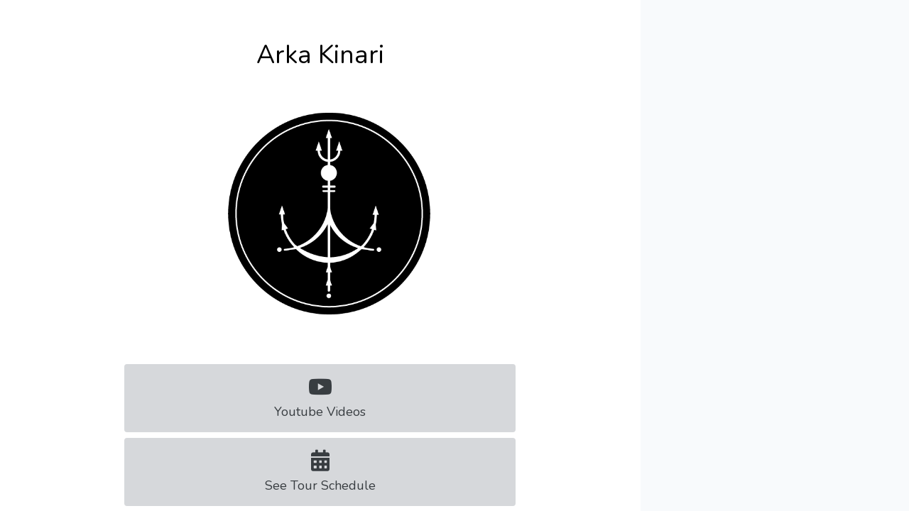

--- FILE ---
content_type: text/html; charset=UTF-8
request_url: https://cosoc.com/arkakinari
body_size: 2510
content:
<!doctype html>
<html lang="en">
<head>
    <meta charset="utf-8">
    <meta name="viewport" content="width=device-width, initial-scale=1">

    <!-- CSRF Token -->
    <meta name="csrf-token" content="awpMQvN3TSAvw8fsCGVBM1t5Qw6Khd4e5S3ekfmW">

    <!-- Scripts -->
    <script src="https://cosoc.com/js/app.js?v=64" defer></script>

    <!-- FontAwesome -->
    <script src="https://kit.fontawesome.com/1a76546bef.js" crossorigin="anonymous"></script>

    <!-- Favicon -->
    
            <link rel="apple-touch-icon" sizes="180x180" href="https://cosoc.com/apple-touch-icon.png">
        <link rel="shortcut icon" href="https://cosoc.com/favicon.ico">
        <link rel="icon" type="image/png" sizes="32x32" href="https://cosoc.com/favicon-32x32.png">
        <link rel="icon" type="image/png" sizes="16x16" href="https://cosoc.com/favicon-16x16.png">
        <link rel="manifest" href="https://cosoc.com/site.webmanifest">
        <link rel="mask-icon" href="https://cosoc.com/safari-pinned-tab.svg" color="#5bbad5">
        <meta name="msapplication-TileColor" content="#da532c">
        <meta name="theme-color" content="#ffffff">
    
        <!-- Global site tag (gtag.js) - Google Analytics -->
    <script async src="https://www.googletagmanager.com/gtag/js?id=UA-104319759-1"></script>
    <script>
        window.dataLayer = window.dataLayer || [];

        function gtag() {
            dataLayer.push(arguments);
        }
        gtag('js', new Date());

        gtag('config', 'UA-104319759-1');

    </script>


        
    
    
        <title>Compiled: arkakinari</title>
    <meta name="description" content="Find links to all arkakinari&#039;s social media and more in one place.">
    <meta name="twitter:card" content="summary" />
    <meta name="twitter:site" content="@compiledsocial" />
    <meta name="twitter:creator" content="@compiledsocial" />
    <meta property="og:title" content="Compiled: arkakinari" />
    <meta property="fb:app_id" content="114851452570314" />
    <meta property="og:url" content="https://cosoc.com/arkakinari" />
    
    <meta http-equiv="X-UA-Compatible" content="IE=edge">
    <meta property="og:type" content="website" />

        <meta property="og:image" content="https://compiled.ams3.cdn.digitaloceanspaces.com/profile_images/66RqYhBUrkAY78eD8L8bYibpzFpjYtq9wsOzVJNS.png" />
    
    <!-- Styles -->
    <link href="https://cosoc.com/css/app.css" rel="stylesheet">
</head>
<body>
    
    
    
    
    <div id="profile" profile="{&quot;id&quot;:28559,&quot;username&quot;:&quot;arkakinari&quot;,&quot;description&quot;:null,&quot;profile_image&quot;:&quot;66RqYhBUrkAY78eD8L8bYibpzFpjYtq9wsOzVJNS.png&quot;,&quot;background_colour&quot;:&quot;#ffffff&quot;,&quot;username_colour&quot;:&quot;#000000&quot;,&quot;description_colour&quot;:&quot;#000000&quot;,&quot;display_name&quot;:&quot;Arka Kinari&quot;,&quot;hide_display_name&quot;:0,&quot;sensitive&quot;:0,&quot;horizontal&quot;:0,&quot;font&quot;:&quot;Open Sans&quot;,&quot;profile_image_url&quot;:&quot;https:\/\/compiled.ams3.cdn.digitaloceanspaces.com\/profile_images\/66RqYhBUrkAY78eD8L8bYibpzFpjYtq9wsOzVJNS.png&quot;,&quot;profile_image_disk&quot;:&quot;do&quot;,&quot;background_image&quot;:null,&quot;background_image_url&quot;:null,&quot;bypass_url&quot;:null,&quot;horizontal_rows&quot;:8,&quot;google_analytics_id&quot;:null,&quot;created_at&quot;:&quot;2022-06-05T03:48:34.000000Z&quot;,&quot;updated_at&quot;:&quot;2022-06-05T04:01:49.000000Z&quot;,&quot;content_text_colour&quot;:&quot;#383d41&quot;,&quot;content_background_colour&quot;:&quot;#d6d8db&quot;,&quot;content_divider_colour&quot;:&quot;#000000&quot;,&quot;profile_image_shape&quot;:&quot;rounded-circle&quot;,&quot;profile_image_size&quot;:100,&quot;branding_hidden&quot;:0,&quot;content_shape&quot;:&quot;list-group-rounded&quot;,&quot;cookies_disabled&quot;:0,&quot;is_banned&quot;:0,&quot;content_icon_position&quot;:&quot;centre&quot;,&quot;content_icon_colour&quot;:&quot;#383d41&quot;,&quot;content_icon_size&quot;:30,&quot;facebook_pixel_id&quot;:null,&quot;profile_image_colours&quot;:[&quot;#000000&quot;,&quot;#202020&quot;,&quot;#101010&quot;],&quot;snow&quot;:0,&quot;ukraine&quot;:0,&quot;content_animation&quot;:&quot;hvr-grow-shadow&quot;,&quot;seo_title&quot;:null,&quot;seo_description&quot;:null,&quot;seo_favicon&quot;:null,&quot;seo_favicon_url&quot;:null,&quot;update_route&quot;:&quot;https:\/\/cosoc.com\/profiles\/28559\/edit&quot;,&quot;view_analytics_route&quot;:&quot;https:\/\/cosoc.com\/profiles\/28559\/analytics&quot;,&quot;referral_link&quot;:&quot;https:\/\/cosoc.com?r=arkakinari&quot;,&quot;domain&quot;:null}" user="{&quot;id&quot;:28395,&quot;created_at&quot;:&quot;2022-06-05T03:48:34.000000Z&quot;,&quot;updated_at&quot;:&quot;2022-06-05T03:48:54.000000Z&quot;,&quot;stripe_connect_id&quot;:null,&quot;invited_by_id&quot;:null,&quot;name&quot;:null,&quot;image&quot;:null,&quot;image_url&quot;:null,&quot;is_stripe_connected&quot;:false,&quot;is_mailchimp_connected&quot;:false,&quot;is_mailer_lite_connected&quot;:false,&quot;is_hubspot_connected&quot;:false,&quot;is_instagram_connected&quot;:false,&quot;pivot&quot;:{&quot;profile_id&quot;:28559,&quot;user_id&quot;:28395,&quot;is_owner&quot;:1,&quot;created_at&quot;:&quot;2022-06-05T03:48:34.000000Z&quot;,&quot;updated_at&quot;:&quot;2022-06-05T03:48:34.000000Z&quot;}}" premium="" app_url="https://cosoc.com" profileables="[{&quot;id&quot;:108819,&quot;profile_id&quot;:28559,&quot;profileable_type&quot;:&quot;App\\Link&quot;,&quot;profileable_id&quot;:113615,&quot;order&quot;:0,&quot;active&quot;:1,&quot;created_at&quot;:&quot;2022-06-05T03:50:04.000000Z&quot;,&quot;updated_at&quot;:&quot;2022-06-05T03:56:26.000000Z&quot;,&quot;profileable&quot;:{&quot;id&quot;:113615,&quot;link&quot;:&quot;https:\/\/www.youtube.com\/user\/filastine?sub_confirmation=1&quot;,&quot;caption&quot;:&quot;Youtube Videos&quot;,&quot;created_at&quot;:&quot;2022-06-05T03:50:04.000000Z&quot;,&quot;updated_at&quot;:&quot;2022-06-05T03:59:55.000000Z&quot;,&quot;type&quot;:&quot;YouTube&quot;,&quot;caption_colour&quot;:&quot;#383d41&quot;,&quot;background_colour&quot;:&quot;#d6d8db&quot;,&quot;divider_below&quot;:0,&quot;divider_colour&quot;:&quot;#000000&quot;,&quot;divider_text&quot;:null,&quot;divider_above&quot;:0,&quot;type_lowercase&quot;:&quot;youtube&quot;,&quot;signed_link&quot;:&quot;https:\/\/cosoc.com\/links\/113615?expires=1769173628&amp;signature=571d2a4fe7025e10c50c9c550e8db050aae9d62625870d4816ea29643b5c6bbf&quot;,&quot;icon&quot;:{&quot;id&quot;:104208,&quot;iconable_id&quot;:113615,&quot;iconable_type&quot;:&quot;App\\Link&quot;,&quot;icon_colour&quot;:&quot;#383d41&quot;,&quot;icon&quot;:&quot;fab fa-youtube&quot;,&quot;image&quot;:null,&quot;image_url&quot;:null,&quot;hidden&quot;:0}}},{&quot;id&quot;:108822,&quot;profile_id&quot;:28559,&quot;profileable_type&quot;:&quot;App\\Link&quot;,&quot;profileable_id&quot;:113618,&quot;order&quot;:1,&quot;active&quot;:1,&quot;created_at&quot;:&quot;2022-06-05T03:52:48.000000Z&quot;,&quot;updated_at&quot;:&quot;2022-06-05T03:56:26.000000Z&quot;,&quot;profileable&quot;:{&quot;id&quot;:113618,&quot;link&quot;:&quot;https:\/\/www.arkakinari.org\/when-where-00&quot;,&quot;caption&quot;:&quot;See Tour Schedule&quot;,&quot;created_at&quot;:&quot;2022-06-05T03:52:48.000000Z&quot;,&quot;updated_at&quot;:&quot;2022-06-05T03:57:17.000000Z&quot;,&quot;type&quot;:null,&quot;caption_colour&quot;:&quot;#383d41&quot;,&quot;background_colour&quot;:&quot;#d6d8db&quot;,&quot;divider_below&quot;:0,&quot;divider_colour&quot;:&quot;#000000&quot;,&quot;divider_text&quot;:null,&quot;divider_above&quot;:0,&quot;type_lowercase&quot;:&quot;&quot;,&quot;signed_link&quot;:&quot;https:\/\/cosoc.com\/links\/113618?expires=1769173628&amp;signature=30e39b0c47d193e01543aded29c08a849a1b98b064af555722f74f5fb6f2ab8d&quot;,&quot;icon&quot;:{&quot;id&quot;:104211,&quot;iconable_id&quot;:113618,&quot;iconable_type&quot;:&quot;App\\Link&quot;,&quot;icon_colour&quot;:&quot;#383d41&quot;,&quot;icon&quot;:&quot;fas fa-calendar-alt&quot;,&quot;image&quot;:null,&quot;image_url&quot;:null,&quot;hidden&quot;:0}}},{&quot;id&quot;:108821,&quot;profile_id&quot;:28559,&quot;profileable_type&quot;:&quot;App\\Link&quot;,&quot;profileable_id&quot;:113617,&quot;order&quot;:2,&quot;active&quot;:1,&quot;created_at&quot;:&quot;2022-06-05T03:52:00.000000Z&quot;,&quot;updated_at&quot;:&quot;2022-06-05T03:56:26.000000Z&quot;,&quot;profileable&quot;:{&quot;id&quot;:113617,&quot;link&quot;:&quot;https:\/\/open.spotify.com\/artist\/6kzcTsd8INQTVvNoCDaPRG?si=1Mj4J_YYRracfk0WWI9HfQ&quot;,&quot;caption&quot;:&quot;Listen on Spotify&quot;,&quot;created_at&quot;:&quot;2022-06-05T03:52:00.000000Z&quot;,&quot;updated_at&quot;:&quot;2022-06-05T03:56:58.000000Z&quot;,&quot;type&quot;:&quot;Spotify&quot;,&quot;caption_colour&quot;:&quot;#383d41&quot;,&quot;background_colour&quot;:&quot;#d6d8db&quot;,&quot;divider_below&quot;:0,&quot;divider_colour&quot;:&quot;#000000&quot;,&quot;divider_text&quot;:null,&quot;divider_above&quot;:0,&quot;type_lowercase&quot;:&quot;spotify&quot;,&quot;signed_link&quot;:&quot;https:\/\/cosoc.com\/links\/113617?expires=1769173628&amp;signature=a8111cf184f4c8b28c7574e55e39a4e694876205f7c3a0a660a71d7517257c9f&quot;,&quot;icon&quot;:{&quot;id&quot;:104210,&quot;iconable_id&quot;:113617,&quot;iconable_type&quot;:&quot;App\\Link&quot;,&quot;icon_colour&quot;:&quot;#383d41&quot;,&quot;icon&quot;:&quot;fab fa-spotify&quot;,&quot;image&quot;:null,&quot;image_url&quot;:null,&quot;hidden&quot;:0}}},{&quot;id&quot;:108820,&quot;profile_id&quot;:28559,&quot;profileable_type&quot;:&quot;App\\Link&quot;,&quot;profileable_id&quot;:113616,&quot;order&quot;:3,&quot;active&quot;:1,&quot;created_at&quot;:&quot;2022-06-05T03:51:22.000000Z&quot;,&quot;updated_at&quot;:&quot;2022-06-05T03:56:26.000000Z&quot;,&quot;profileable&quot;:{&quot;id&quot;:113616,&quot;link&quot;:&quot;https:\/\/www.instagram.com\/arkakinari\/&quot;,&quot;caption&quot;:&quot;Follow in Instagram&quot;,&quot;created_at&quot;:&quot;2022-06-05T03:51:22.000000Z&quot;,&quot;updated_at&quot;:&quot;2022-06-05T03:57:28.000000Z&quot;,&quot;type&quot;:&quot;Instagram&quot;,&quot;caption_colour&quot;:&quot;#383d41&quot;,&quot;background_colour&quot;:&quot;#d6d8db&quot;,&quot;divider_below&quot;:0,&quot;divider_colour&quot;:&quot;#000000&quot;,&quot;divider_text&quot;:null,&quot;divider_above&quot;:0,&quot;type_lowercase&quot;:&quot;instagram&quot;,&quot;signed_link&quot;:&quot;https:\/\/cosoc.com\/links\/113616?expires=1769173628&amp;signature=36bb3394bb36776ff55649d749438f863b03522cd7ab04fe0d18289f2071e7a5&quot;,&quot;icon&quot;:{&quot;id&quot;:104209,&quot;iconable_id&quot;:113616,&quot;iconable_type&quot;:&quot;App\\Link&quot;,&quot;icon_colour&quot;:&quot;#383d41&quot;,&quot;icon&quot;:&quot;fab fa-instagram&quot;,&quot;image&quot;:null,&quot;image_url&quot;:null,&quot;hidden&quot;:0}}}]" svg_colour="#232323" sensitive_confirmed="">
    <div class="text-center py-5">
        <i class="spinner-border text-primary"></i>
    </div>
</div>
<script defer src="https://static.cloudflareinsights.com/beacon.min.js/vcd15cbe7772f49c399c6a5babf22c1241717689176015" integrity="sha512-ZpsOmlRQV6y907TI0dKBHq9Md29nnaEIPlkf84rnaERnq6zvWvPUqr2ft8M1aS28oN72PdrCzSjY4U6VaAw1EQ==" data-cf-beacon='{"version":"2024.11.0","token":"2b5e3959dcfd45798d92d54ed38471c7","r":1,"server_timing":{"name":{"cfCacheStatus":true,"cfEdge":true,"cfExtPri":true,"cfL4":true,"cfOrigin":true,"cfSpeedBrain":true},"location_startswith":null}}' crossorigin="anonymous"></script>
</body>
</html>


--- FILE ---
content_type: text/css
request_url: https://ka-p.fontawesome.com/assets/1a76546bef/20666132/custom-icons.css?token=1a76546bef
body_size: 4206
content:
@charset "utf-8";.fak.fa-bluesky:before,.fa-kit.fa-bluesky:before{content:"î€ˆ"}.fak.fa-compiled:before,.fa-kit.fa-compiled:before{content:"î€‚"}.fak.fa-custom-tractor:before,.fa-kit.fa-custom-tractor:before{content:"î€"}.fak.fa-donkey:before,.fa-kit.fa-donkey:before{content:"î€Œ"}.fak.fa-horse-rider:before,.fa-kit.fa-horse-rider:before{content:"î€Š"}.fak.fa-horseshoe:before,.fa-kit.fa-horseshoe:before{content:"î€‰"}.fak.fa-light-emergency-on:before,.fa-kit.fa-light-emergency-on:before{content:"î€‹"}.fak.fa-overcast:before,.fa-kit.fa-overcast:before{content:"î€ƒ"}.fak.fa-square-threads:before,.fa-kit.fa-square-threads:before{content:"î€‡"}.fak.fa-square-x-twitter:before,.fa-kit.fa-square-x-twitter:before{content:"î€„"}.fak.fa-threads:before,.fa-kit.fa-threads:before{content:"î€†"}.fak.fa-tidal:before,.fa-kit.fa-tidal:before{content:"î€€"}.fak.fa-tripadvisor:before,.fa-kit.fa-tripadvisor:before{content:"î€"}.fak.fa-x-twitter:before,.fa-kit.fa-x-twitter:before{content:"î€…"}.fak,.fa-kit{-moz-osx-font-smoothing:grayscale;-webkit-font-smoothing:antialiased;display:var(--fa-display,inline-block);font-style:normal;font-variant:normal;text-rendering:auto;line-height:1;font-family:Font Awesome Kit}@font-face{font-family:Font Awesome Kit;font-style:normal;font-display:block;src:url([data-uri])format("woff2")}

--- FILE ---
content_type: application/javascript; charset=utf-8
request_url: https://cosoc.com/js/440.js
body_size: 87649
content:
/*! For license information please see 440.js.LICENSE.txt */
(self.webpackChunk=self.webpackChunk||[]).push([[440],{95709:e=>{e.exports=function(e){return e&&e.__esModule?e:{default:e}},e.exports.default=e.exports,e.exports.__esModule=!0},24396:(e,t,n)=>{"use strict";t.__esModule=!0;var r=n(96540),o=(a(r),a(n(5556))),i=a(n(72611));a(n(9771));function a(e){return e&&e.__esModule?e:{default:e}}function l(e,t){if(!(e instanceof t))throw new TypeError("Cannot call a class as a function")}function u(e,t){if(!e)throw new ReferenceError("this hasn't been initialised - super() hasn't been called");return!t||"object"!=typeof t&&"function"!=typeof t?e:t}function s(e,t){if("function"!=typeof t&&null!==t)throw new TypeError("Super expression must either be null or a function, not "+typeof t);e.prototype=Object.create(t&&t.prototype,{constructor:{value:e,enumerable:!1,writable:!0,configurable:!0}}),t&&(Object.setPrototypeOf?Object.setPrototypeOf(e,t):e.__proto__=t)}var c=1073741823;t.default=function(e,t){var n,a,f="__create-react-context-"+(0,i.default)()+"__",p=function(e){function n(){var t,r,o,i;l(this,n);for(var a=arguments.length,s=Array(a),c=0;c<a;c++)s[c]=arguments[c];return t=r=u(this,e.call.apply(e,[this].concat(s))),r.emitter=(o=r.props.value,i=[],{on:function(e){i.push(e)},off:function(e){i=i.filter((function(t){return t!==e}))},get:function(){return o},set:function(e,t){o=e,i.forEach((function(e){return e(o,t)}))}}),u(r,t)}return s(n,e),n.prototype.getChildContext=function(){var e;return(e={})[f]=this.emitter,e},n.prototype.componentWillReceiveProps=function(e){if(this.props.value!==e.value){var n=this.props.value,r=e.value,o=void 0;((i=n)===(a=r)?0!==i||1/i==1/a:i!=i&&a!=a)?o=0:(o="function"==typeof t?t(n,r):c,0!==(o|=0)&&this.emitter.set(e.value,o))}var i,a},n.prototype.render=function(){return this.props.children},n}(r.Component);p.childContextTypes=((n={})[f]=o.default.object.isRequired,n);var d=function(t){function n(){var e,r;l(this,n);for(var o=arguments.length,i=Array(o),a=0;a<o;a++)i[a]=arguments[a];return e=r=u(this,t.call.apply(t,[this].concat(i))),r.state={value:r.getValue()},r.onUpdate=function(e,t){0!=((0|r.observedBits)&t)&&r.setState({value:r.getValue()})},u(r,e)}return s(n,t),n.prototype.componentWillReceiveProps=function(e){var t=e.observedBits;this.observedBits=null==t?c:t},n.prototype.componentDidMount=function(){this.context[f]&&this.context[f].on(this.onUpdate);var e=this.props.observedBits;this.observedBits=null==e?c:e},n.prototype.componentWillUnmount=function(){this.context[f]&&this.context[f].off(this.onUpdate)},n.prototype.getValue=function(){return this.context[f]?this.context[f].get():e},n.prototype.render=function(){return(e=this.props.children,Array.isArray(e)?e[0]:e)(this.state.value);var e},n}(r.Component);return d.contextTypes=((a={})[f]=o.default.object,a),{Provider:p,Consumer:d}},e.exports=t.default},42248:(e,t,n)=>{"use strict";t.__esModule=!0;var r=i(n(96540)),o=i(n(24396));function i(e){return e&&e.__esModule?e:{default:e}}t.default=r.default.createContext||o.default,e.exports=t.default},58815:(e,t,n)=>{"use strict";n.d(t,{q:()=>l});n(96540);var r=n(74848);function o(e,t){var n=Object.keys(e);if(Object.getOwnPropertySymbols){var r=Object.getOwnPropertySymbols(e);t&&(r=r.filter((function(t){return Object.getOwnPropertyDescriptor(e,t).enumerable}))),n.push.apply(n,r)}return n}function i(e){for(var t=1;t<arguments.length;t++){var n=null!=arguments[t]?arguments[t]:{};t%2?o(Object(n),!0).forEach((function(t){a(e,t,n[t])})):Object.getOwnPropertyDescriptors?Object.defineProperties(e,Object.getOwnPropertyDescriptors(n)):o(Object(n)).forEach((function(t){Object.defineProperty(e,t,Object.getOwnPropertyDescriptor(n,t))}))}return e}function a(e,t,n){return t in e?Object.defineProperty(e,t,{value:n,enumerable:!0,configurable:!0,writable:!0}):e[t]=n,e}var l=function(e){var t=e.item,n=e.defaultType,o=void 0===n?null:n,a=e.premium,l=e.containerClassName,u=e.size,s=void 0===u?30:u,c=e.containerStyles,f=void 0===c?{}:c,p=e.rest;if(t.icon){var d=t.icon;return(0,r.jsx)("div",i(i({className:l,style:f},p),{},{children:(0,r.jsx)("div",{style:{height:"".concat(s,"px"),paddingTop:"0px",lineHeight:"0px",fontSize:"".concat(s,"px"),color:1==a?t.icon_colour:"#383d41"},children:(0,r.jsx)("i",{className:d})})}))}return t.image_url?(0,r.jsx)("div",i(i({className:l,style:f},p),{},{children:(0,r.jsx)("img",{src:t.image_url,height:"".concat(s,"px")})})):o?(0,r.jsx)("div",i(i({className:l,style:f},p),{},{children:(0,r.jsx)("img",{src:"/storage/favicons/reserved/".concat(o,".png"),height:"".concat(s,"px")})})):null}},86452:(e,t,n)=>{"use strict";n.r(t),n.d(t,{Profile:()=>H,ProfileContext:()=>W,default:()=>q});var r=n(42838),o=n.n(r),i=n(96540),a=n(40961),l=n(60388),u=n(12485),s=n(23482),c=n(79843),f=n(58815),p=n(43254),d=n(74848);const m=function(e){var t=e.item,n=e.trackPixelLinkClick,r=(0,i.useContext)(W);return(0,d.jsxs)("div",{children:[1==r.premium&&1==t.divider_above&&(0,d.jsx)(p.A,{text:t.divider_text,colour:t.divider_colour}),(0,d.jsx)(c.A,{tag:"a",action:!0,href:function(e){return"Phone"==e.type||"Mail"==e.type||"Skype"==e.type||"SMS"==e.type||"WhatsApp"==e.type?e.link:e.signed_link}(t),onClick:function(){n(t.link)},rel:t.type?"noopener noreferrer":"noopener noreferrer nofollow",target:"_blank",color:"secondary",className:r.profile.content_animation,backgroundColour:t.background_colour,icon:function(){return(0,d.jsx)(f.q,{item:t.icon,size:r.profile.content_icon_size,premium:r.premium,defaultType:t.type_lowercase,containerClassName:"my-auto mx-auto"})},iconHidden:t.icon.hidden,caption:function(){return function(e){if(e.caption&&""!==e.caption)return o().sanitize(e.caption);if("Other"!=e.type&&e.type&&""!==e.type)return o().sanitize(e.type);try{return new URL(e.link).hostname}catch(t){return o().sanitize(e.link)}}(t)},captionColour:t.caption_colour}),1==r.premium&&1==t.divider_below&&(0,d.jsx)(p.A,{text:t.divider_text,colour:t.divider_colour})]},t.id)};const h=function(e){var t=e.item;return(0,d.jsx)("div",{style:{height:t.pixels}},t.id)};const y=function(e){var t=e.item;return(0,d.jsx)("div",{className:"my-2",children:(0,d.jsx)("img",{src:o().sanitize(t.image_url),style:{width:t.size+"%"},className:"img-fluid ".concat(t.shape)})})};var g=(0,i.lazy)((function(){return n.e(558).then(n.bind(n,30558))})),v=(0,i.lazy)((function(){return n.e(208).then(n.bind(n,60208))})),b=(0,i.lazy)((function(){return n.e(992).then(n.bind(n,52992))})),w=(0,i.lazy)((function(){return n.e(243).then(n.bind(n,92243))})),x=(0,i.lazy)((function(){return n.e(562).then(n.bind(n,46562))})),E=(0,i.lazy)((function(){return n.e(817).then(n.bind(n,67817))})),k=(0,i.lazy)((function(){return n.e(874).then(n.bind(n,76874))})),T=(0,i.lazy)((function(){return n.e(406).then(n.bind(n,6406))})),O=(0,i.lazy)((function(){return n.e(418).then(n.bind(n,8418))})),S=(0,i.lazy)((function(){return n.e(491).then(n.bind(n,68491))})),C=function(e){var t=e.profileables,n=e.horizontal,r=e.horizontalRows,o=e.stripeConnectId,a=e.isMailchimpConnected,l=e.isHubspotConnected,u=e.isMailerLiteConnected,c=e.isInstagramConnected,f=e.trackPixelLinkClick,C=(0,i.useContext)(W),_=function(e){var t=e.item;switch(t.profileable_type){case"App\\Link":return(0,d.jsx)(m,{trackPixelLinkClick:f,item:t.profileable});case"App\\SocialEmbed":return(0,d.jsx)("div",{className:"mx-auto py-2",children:(0,d.jsx)(s.A,{html:t.profileable.embed_code})});case"App\\DonationRequest":return o?(0,d.jsx)(i.Suspense,{fallback:(0,d.jsx)("div",{children:"Loading..."}),children:(0,d.jsx)(v,{item:t.profileable,stripeConnectId:o})}):null;case"App\\Document":return 0==C.premium?null:o||"payment"!==t.profileable.protection?(0,d.jsx)(i.Suspense,{fallback:(0,d.jsx)("div",{children:"Loading..."}),children:(0,d.jsx)(x,{item:t.profileable,stripeConnectId:o})}):null;case"App\\Text":return 0==C.premium?null:(0,d.jsx)(i.Suspense,{fallback:(0,d.jsx)("div",{children:"Loading..."}),children:(0,d.jsx)(b,{item:t.profileable})});case"App\\InstagramFeed":return 0!=C.premium&&c?(0,d.jsx)(i.Suspense,{fallback:(0,d.jsx)("div",{children:"Loading..."}),children:(0,d.jsx)(S,{item:t.profileable})}):null;case"App\\VCard":return 0==C.premium?null:(0,d.jsx)(i.Suspense,{fallback:(0,d.jsx)("div",{children:"Loading..."}),children:(0,d.jsx)(w,{item:t.profileable})});case"App\\ContactForm":return 0==C.premium?null:(0,d.jsx)(i.Suspense,{fallback:(0,d.jsx)("div",{children:"Loading..."}),children:(0,d.jsx)(E,{item:t.profileable})});case"App\\MailingList":return 0!=C.premium&&(a||l||u)?(0,d.jsx)(i.Suspense,{fallback:(0,d.jsx)("div",{children:"Loading..."}),children:(0,d.jsx)(k,{item:t.profileable})}):null;case"App\\SocialRow":return 0==C.premium?null:(0,d.jsx)(i.Suspense,{fallback:(0,d.jsx)("div",{children:"Loading..."}),children:(0,d.jsx)(T,{item:t.profileable})});case"App\\SongList":return(0,d.jsx)(i.Suspense,{fallback:(0,d.jsx)("div",{children:"Loading..."}),children:(0,d.jsx)(O,{item:t.profileable})});case"App\\Spacing":return 0==C.premium?null:(0,d.jsx)(h,{item:t.profileable});case"App\\Divider":return 0==C.premium?null:(0,d.jsx)(p.A,{colour:t.profileable.colour,text:t.profileable.caption});case"App\\Image":return 0==C.premium?null:(0,d.jsx)(y,{item:t.profileable})}};return 1==n&&1==C.premium?(0,d.jsxs)(d.Fragment,{children:[(0,d.jsx)(i.Suspense,{fallback:(0,d.jsx)("div",{children:"Loading..."}),children:(0,d.jsx)(g,{trackPixelLinkClick:f,links:t.filter((function(e){return"App\\Link"===e.profileable_type})),rows:r})}),t.filter((function(e){return"App\\Link"!==e.profileable_type})).map((function(e){return(0,d.jsx)(_,{item:e},e.id)}))]}):(0,d.jsx)("div",{className:C.profile.content_shape,children:t.map((function(e){return(0,d.jsx)(_,{item:e},e.id)}))})};var _=n(65935),A=n(25059),P=n(46874),N=n(59417),j=n(91555);const M=function(e){var t=e.modal,n=e.setModal;return(0,d.jsxs)(_.A,{centered:!0,backdropClassName:"sensitive-backdrop",unmountOnClose:!0,isOpen:t,toggle:function(){n(!t)},children:[(0,d.jsx)(A.A,{toggle:function(){return n(!t)},children:"Warning: Sensitive Content"}),(0,d.jsx)(P.A,{children:"This profile contains sensitive content. Continue?"}),(0,d.jsxs)(N.A,{children:[(0,d.jsx)(j.A,{size:"lg",color:"primary",onClick:function(){n(!1)},children:"Yes"}),(0,d.jsx)(j.A,{color:"danger",size:"lg",tag:"a",href:"/",children:"No"})]})]})};var D=n(74046),I=n.n(D),R=n(55767),F=n(21241);function L(e,t){var n=Object.keys(e);if(Object.getOwnPropertySymbols){var r=Object.getOwnPropertySymbols(e);t&&(r=r.filter((function(t){return Object.getOwnPropertyDescriptor(e,t).enumerable}))),n.push.apply(n,r)}return n}function z(e){for(var t=1;t<arguments.length;t++){var n=null!=arguments[t]?arguments[t]:{};t%2?L(Object(n),!0).forEach((function(t){U(e,t,n[t])})):Object.getOwnPropertyDescriptors?Object.defineProperties(e,Object.getOwnPropertyDescriptors(n)):L(Object(n)).forEach((function(t){Object.defineProperty(e,t,Object.getOwnPropertyDescriptor(n,t))}))}return e}function U(e,t,n){return t in e?Object.defineProperty(e,t,{value:n,enumerable:!0,configurable:!0,writable:!0}):e[t]=n,e}function Q(e,t){return function(e){if(Array.isArray(e))return e}(e)||function(e,t){var n=null==e?null:"undefined"!=typeof Symbol&&e[Symbol.iterator]||e["@@iterator"];if(null==n)return;var r,o,i=[],a=!0,l=!1;try{for(n=n.call(e);!(a=(r=n.next()).done)&&(i.push(r.value),!t||i.length!==t);a=!0);}catch(e){l=!0,o=e}finally{try{a||null==n.return||n.return()}finally{if(l)throw o}}return i}(e,t)||function(e,t){if(!e)return;if("string"==typeof e)return B(e,t);var n=Object.prototype.toString.call(e).slice(8,-1);"Object"===n&&e.constructor&&(n=e.constructor.name);if("Map"===n||"Set"===n)return Array.from(e);if("Arguments"===n||/^(?:Ui|I)nt(?:8|16|32)(?:Clamped)?Array$/.test(n))return B(e,t)}(e,t)||function(){throw new TypeError("Invalid attempt to destructure non-iterable instance.\nIn order to be iterable, non-array objects must have a [Symbol.iterator]() method.")}()}function B(e,t){(null==t||t>e.length)&&(t=e.length);for(var n=0,r=new Array(t);n<t;n++)r[n]=e[n];return r}var W=i.createContext(),H=function(e){var t=e.profile,n=e.user,r=e.premium,a=e.app_url,s=e.profileables,c=e.sensitive_confirmed,f=e.svg_colour,p=Q((0,i.useState)(!c),2),m=p[0],h=p[1],y=null!=t.facebook_pixel_id&&1==r&&0==t.cookies_disabled;if(y){I().init(t.facebook_pixel_id,{},{autoConfig:!0,debug:!1}),I().pageView()}var g=(new Date).getMonth(),v=(0==g||11==g)&&1==t.snow,b=Q((0,i.useState)(1==t.ukraine),2),w=b[0],x=b[1],E=Math.floor(3*Math.random()),k=1!=t.ukraine&&1!=r&&2==E;return(0,d.jsx)(W.Provider,{value:{profile:t,premium:r},children:(0,d.jsxs)("div",{style:z(z(z({backgroundColor:t.background_colour},r&&{fontFamily:t.font}),r&&t.background_image_url&&{backgroundImage:"url('".concat(o().sanitize(t.background_image_url),"')")}),{},{backgroundSize:"cover",backgroundRepeat:"no-repeat",backgroundPosition:"center",position:"fixed",inset:"0px",overflow:"scroll"}),className:"user-page-container text-center pt-5",children:[v&&(0,d.jsx)(R.A,{}),1==t.sensitive&&(0,d.jsx)(M,{modal:m,setModal:h}),(0,d.jsx)("div",{children:(0,d.jsx)(l.A,{children:(0,d.jsxs)(u.A,{md:8,className:"mx-auto",children:[(0,d.jsxs)("div",{className:"py-2 text-center",children:[1!=t.hide_display_name&&(0,d.jsx)("h1",{style:{color:t.username_colour},className:"text-break",children:t.display_name?t.display_name:t.username}),t.profile_image&&(0,d.jsx)("img",{src:o().sanitize(t.profile_image_url),style:{width:t.profile_image_size+"%"},className:"img-fluid ".concat(t.profile_image_shape)}),t.description&&(0,d.jsx)("div",{className:"pt-4",children:(0,d.jsx)("h4",{className:"lead my-0",style:{color:t.description_colour,whiteSpace:"pre-line"},children:t.description})})]}),(0,d.jsx)(C,{trackPixelLinkClick:function(e){y&&I().trackCustom("LinkClick",{link:e})},stripeConnectId:n.stripe_connect_id,isMailchimpConnected:n.is_mailchimp_connected,isHubspotConnected:n.is_hubspot_connected,isMailerLiteConnected:n.is_mailer_lite_connected,isInstagramConnected:n.is_instagram_connected,appUrl:a,profileables:s,horizontal:t.horizontal,horizontalRows:t.horizontal_rows})]})})}),(0,d.jsxs)("div",{className:"user-page-footer d-flex align-items-bottom flex-column",children:[(0,d.jsx)(F.N9,{limit:2}),!(1==r&&1==t.branding_hidden)&&(0,d.jsx)("div",{className:"d-flex justify-content-center mt-auto pb-5",children:(0,d.jsx)("a",{href:1==r?t.referral_link:"/",className:"text-decoration-none text-body align-center",children:(0,d.jsx)("svg",{xmlns:"http://www.w3.org/2000/svg",viewBox:"0 0 1920 1080",width:"155",height:"87.5",children:(0,d.jsx)("g",{id:"Layer 1",children:(0,d.jsxs)("g",{id:"<Group>",children:[(0,d.jsx)("path",{id:"Compiled ",fill:f,d:"M712.8 615.75Q682.54 615.75 660.8 603.65Q639.34 591.27 627.79 568.98Q616.23 546.42 616.23 515.88Q616.23 485.35 627.79 463.06Q639.34 440.78 660.8 428.67Q682.54 416.29 712.8 416.29Q727.93 416.29 742.51 420.14Q757.09 424 768.1 431.15Q775.25 435.83 776.63 442.43Q778 448.76 774.98 454.26Q771.95 459.49 765.9 461.41Q759.85 463.06 752.42 458.11Q743.89 452.61 733.98 450.13Q724.08 447.66 713.9 447.66Q684.46 447.66 669.06 465.54Q653.65 483.15 653.65 515.88Q653.65 548.62 669.06 566.51Q684.46 584.39 713.9 584.39Q724.36 584.39 734.53 581.91Q744.71 579.16 753.79 573.66Q761.22 568.98 767 570.63Q772.78 572.28 775.53 577.51Q778.55 582.46 777.45 588.51Q776.35 594.57 770.02 599.24Q759.02 607.22 743.61 611.62Q728.48 615.75 712.8 615.75ZM858.06 615.75Q837.15 615.75 821.75 607.22Q806.34 598.69 797.81 583.01Q789.28 567.06 789.28 545.6Q789.28 524.14 797.81 508.46Q806.34 492.77 821.75 484.25Q837.15 475.72 858.06 475.72Q878.97 475.72 894.38 484.25Q909.78 492.77 918.31 508.46Q926.84 524.14 926.84 545.6Q926.84 567.06 918.31 583.01Q909.78 598.69 894.38 607.22Q878.97 615.75 858.06 615.75ZM858.06 589.62Q873.47 589.62 882.82 578.61Q892.18 567.33 892.18 545.6Q892.18 523.59 882.82 512.86Q873.47 501.85 858.06 501.85Q842.66 501.85 833.3 512.86Q823.95 523.59 823.95 545.6Q823.95 567.33 833.3 578.61Q842.66 589.62 858.06 589.62ZM972.79 615.2Q955.73 615.2 955.73 597.59L955.73 493.6Q955.73 476.27 972.51 476.27Q989.29 476.27 989.29 493.6L989.29 499.1Q995.34 488.1 1006.07 482.04Q1016.8 475.72 1030.83 475.72Q1061.1 475.72 1070.45 502.13Q1076.78 489.75 1088.61 482.87Q1100.44 475.72 1115.57 475.72Q1160.96 475.72 1160.96 531.02L1160.96 597.59Q1160.96 615.2 1143.63 615.2Q1126.57 615.2 1126.57 597.59L1126.57 532.39Q1126.57 516.98 1121.35 509.83Q1116.4 502.68 1104.29 502.68Q1090.81 502.68 1083.11 512.31Q1075.4 521.66 1075.4 538.44L1075.4 597.59Q1075.4 615.2 1058.35 615.2Q1041.01 615.2 1041.01 597.59L1041.01 532.39Q1041.01 516.98 1035.79 509.83Q1030.83 502.68 1019 502.68Q1005.52 502.68 997.82 512.31Q990.12 521.66 990.12 538.44L990.12 597.59Q990.12 615.2 972.79 615.2ZM1213.51 664.72Q1196.45 664.72 1196.45 647.39L1196.45 493.6Q1196.45 476.27 1213.24 476.27Q1230.29 476.27 1230.29 493.6L1230.29 499.38Q1236.07 488.65 1247.63 482.32Q1259.18 475.72 1274.04 475.72Q1291.64 475.72 1304.85 484.25Q1318.33 492.77 1325.76 508.46Q1333.19 523.86 1333.19 545.6Q1333.19 567.06 1325.76 583.01Q1318.33 598.69 1305.12 607.22Q1291.92 615.75 1274.04 615.75Q1259.73 615.75 1248.18 609.7Q1236.9 603.37 1230.84 592.92L1230.84 647.39Q1230.84 664.72 1213.51 664.72ZM1264.41 589.62Q1279.81 589.62 1289.17 578.61Q1298.52 567.33 1298.52 545.6Q1298.52 523.59 1289.17 512.86Q1279.81 501.85 1264.41 501.85Q1249 501.85 1239.65 512.86Q1230.29 523.59 1230.29 545.6Q1230.29 567.33 1239.65 578.61Q1249 589.62 1264.41 589.62ZM1378.58 450.96Q1368.95 450.96 1363.45 446.28Q1358.22 441.33 1358.22 432.8Q1358.22 424 1363.45 419.32Q1368.95 414.64 1378.58 414.64Q1398.94 414.64 1398.94 432.8Q1398.94 450.96 1378.58 450.96ZM1378.58 614.93Q1370.33 614.93 1365.93 609.97Q1361.52 605.02 1361.52 596.22L1361.52 495.25Q1361.52 476.54 1378.58 476.54Q1395.91 476.54 1395.91 495.25L1395.91 596.22Q1395.91 605.02 1391.51 609.97Q1387.11 614.93 1378.58 614.93ZM1477.62 615.75Q1431.68 615.75 1431.68 564.3L1431.68 434.17Q1431.68 416.84 1448.74 416.84Q1466.07 416.84 1466.07 434.17L1466.07 562.65Q1466.07 587.41 1486.7 587.41Q1488.9 587.41 1490.83 587.41Q1492.75 587.14 1494.68 586.86Q1498.53 586.31 1499.91 589.06Q1501.28 591.54 1501.28 599.52Q1501.28 606.4 1498.53 610.25Q1495.78 614.1 1489.45 614.93Q1483.68 615.75 1477.62 615.75ZM1584.37 615.75Q1561.53 615.75 1545.03 607.22Q1528.52 598.69 1519.44 583.01Q1510.64 567.33 1510.64 545.87Q1510.64 524.96 1519.17 509.28Q1527.97 493.6 1543.1 484.8Q1558.51 475.72 1578.04 475.72Q1606.65 475.72 1623.16 493.87Q1639.94 512.03 1639.94 543.4Q1639.94 553.57 1626.74 553.57L1543.65 553.57Q1547.5 589.62 1584.92 589.62Q1592.07 589.62 1600.87 587.96Q1609.95 586.04 1617.93 581.64Q1625.08 577.51 1630.04 579.16Q1634.99 580.54 1636.91 584.94Q1639.12 589.34 1637.46 594.84Q1636.09 600.07 1629.76 603.92Q1620.13 609.97 1607.48 613Q1595.1 615.75 1584.37 615.75ZM1579.42 499.1Q1564.28 499.1 1554.93 508.46Q1545.58 517.81 1543.65 533.77L1611.33 533.77Q1610.23 516.98 1601.97 508.18Q1594 499.1 1579.42 499.1ZM1718.9 615.75Q1701.29 615.75 1687.81 607.22Q1674.61 598.69 1667.18 583.01Q1659.75 567.06 1659.75 545.6Q1659.75 523.86 1667.18 508.46Q1674.61 492.77 1687.81 484.25Q1701.29 475.72 1718.9 475.72Q1733.21 475.72 1744.76 482.04Q1756.31 488.37 1762.09 498.83L1762.09 434.17Q1762.09 416.84 1779.15 416.84Q1796.48 416.84 1796.48 434.17L1796.48 597.59Q1796.48 615.2 1779.42 615.2Q1762.37 615.2 1762.37 597.59L1762.37 591.82Q1756.59 602.82 1745.04 609.42Q1733.48 615.75 1718.9 615.75ZM1728.53 589.62Q1743.93 589.62 1753.29 578.61Q1762.64 567.33 1762.64 545.6Q1762.64 523.59 1753.29 512.86Q1743.93 501.85 1728.53 501.85Q1713.12 501.85 1703.77 512.86Q1694.41 523.59 1694.41 545.6Q1694.41 567.33 1703.77 578.61Q1713.12 589.62 1728.53 589.62Z"}),(0,d.jsx)("path",{id:"<Compound Path>",fill:f,fillRule:"evenodd",className:"shp0",d:"M535.91 540.85C535.18 656.51 441.24 748.55 325.6 747.02C222.76 745.67 137.96 669.51 123.17 570.48C121.84 561.66 128.58 553.7 137.51 553.7L294.16 553.7L216.57 631.29C211.36 636.5 210.65 644.94 215.36 650.62C220.76 657.14 230.48 657.49 236.32 651.64L338.41 549.55C339.48 548.48 340.34 547.3 340.99 546.03C341.07 545.86 341.16 545.67 341.25 545.49C341.35 545.29 341.44 545.07 341.52 544.85C341.78 544.22 341.99 543.57 342.16 542.9C342.21 542.68 342.26 542.46 342.3 542.23C342.35 542.01 342.39 541.78 342.41 541.55C342.45 541.34 342.48 541.11 342.5 540.88C342.5 540.79 342.51 540.7 342.51 540.61C342.55 540.26 342.56 539.89 342.56 539.53C342.56 539.16 342.55 538.8 342.51 538.43C342.51 538.35 342.5 538.26 342.5 538.17C342.48 537.94 342.45 537.71 342.41 537.49C342.39 537.26 342.35 537.03 342.3 536.82C342.26 536.59 342.21 536.37 342.16 536.14C341.99 535.48 341.78 534.83 341.52 534.19C341.44 533.98 341.35 533.76 341.25 533.56C341.16 533.38 341.07 533.2 340.99 533.02C340.34 531.75 339.48 530.56 338.41 529.49L236.32 427.4C233.56 424.64 229.93 423.26 226.3 423.26C222.67 423.26 219.04 424.64 216.28 427.4C210.74 432.94 210.74 441.94 216.28 447.46L294.16 525.34L137.51 525.34C128.6 525.34 121.84 517.39 123.17 508.59C138.09 408.64 224.27 332 328.39 332C443.45 332 536.63 425.62 535.91 540.85ZM342.56 607.58C342.56 599.74 336.21 593.4 328.39 593.4C320.56 593.4 314.21 599.74 314.21 607.58L314.21 675.64C314.21 683.46 320.56 689.81 328.39 689.81C336.21 689.81 342.56 683.46 342.56 675.64L342.56 607.58ZM366.5 501.42C372.02 506.95 381 506.95 386.54 501.42L434.66 453.3C440.2 447.76 440.2 438.78 434.66 433.25C431.89 430.47 428.26 429.1 424.63 429.1C421 429.1 417.39 430.47 414.61 433.25L366.5 481.37C360.96 486.91 360.96 495.88 366.5 501.42ZM342.56 403.41C342.56 395.58 336.21 389.22 328.39 389.22C320.56 389.22 314.21 395.58 314.21 403.41L314.21 471.46C314.21 479.29 320.56 485.64 328.39 485.64C336.21 485.64 342.56 479.29 342.56 471.46L342.56 403.41ZM434.66 625.74L386.54 577.62C383.77 574.86 380.15 573.47 376.52 573.47C372.89 573.47 369.26 574.86 366.5 577.62C360.96 583.15 360.96 592.13 366.5 597.67L414.61 645.8C420.15 651.32 429.13 651.32 434.66 645.8C440.2 640.26 440.2 631.28 434.66 625.74ZM478.69 539.52C478.69 531.7 472.33 525.34 464.51 525.34L396.45 525.34C388.62 525.34 382.26 531.7 382.26 539.52C382.26 547.35 388.62 553.69 396.45 553.69L464.51 553.69C472.33 553.69 478.69 547.35 478.69 539.52Z"})]})})})})})]}),w&&(0,d.jsxs)("div",{className:"fixed-bottom p-2 text-center",style:{backgroundColor:"#0c57ae",borderTop:"5px solid #f6cf2f"},children:[(0,d.jsx)("div",{className:"text-right",onClick:function(){return x(!1)},children:(0,d.jsx)("i",{className:"text-warning fas fa-times fa-2x","aria-hidden":"true"})}),(0,d.jsxs)("div",{className:"pb-3 px-5 text-warning",children:[(0,d.jsx)("h2",{children:"Support the Ukraine Humanitarian Fund"}),(0,d.jsx)("p",{children:"I'm helping those affected by the Ukraine Crisis with with food, clean water, medicine, and shelter."}),(0,d.jsxs)("a",{className:"btn btn-warning btn-lg",style:{color:"#0c57ae"},target:"_blank",href:"https://crisisrelief.un.org/t/ukraine",rel:"noreferrer",children:["Donate Now"," ",(0,d.jsx)("i",{className:"fas fa-hand-holding-heart","aria-hidden":"true"})]})]})]}),k&&(0,d.jsx)("div",{className:"fixed-bottom text-center",style:{backgroundImage:"linear-gradient(0deg, rgb(0, 0, 0) 0%, rgba(0, 0, 0, 0) 100%)"},children:(0,d.jsx)("div",{className:"mx-auto mb-2 mt-4 hvr-float-shadow",children:(0,d.jsxs)("a",{href:"/register",className:"text-white text-decoration-none",children:[(0,d.jsx)("i",{className:"fak fa-compiled mr-1"}),"Create your own Compiled page"]})})})]})})};const q=H;if(document.getElementById("profile")){var V=JSON.parse(document.getElementById("profile").getAttribute("profile")),$=document.getElementById("profile").getAttribute("app_url"),G=JSON.parse(document.getElementById("profile").getAttribute("user")),K=JSON.parse(document.getElementById("profile").getAttribute("profileables")),Y=document.getElementById("profile").getAttribute("premium"),X=document.getElementById("profile").getAttribute("svg_colour"),Z=document.getElementById("profile").getAttribute("sensitive_confirmed");a.render((0,d.jsx)(H,{premium:Y,sensitive_confirmed:Z,profile:V,app_url:$,profileables:K,svg_colour:X,user:G}),document.getElementById("profile"))}},43254:(e,t,n)=>{"use strict";n.d(t,{A:()=>o});n(96540);var r=n(74848);const o=function(e){var t=e.colour,n=e.text;return(0,r.jsx)(r.Fragment,{children:n?(0,r.jsx)("div",{className:"my-3 separator",style:{borderColor:t,color:t},children:(0,r.jsx)("span",{className:"px-2",children:n})}):(0,r.jsx)("div",{style:{borderColor:t,color:t},className:"my-3 dropdown-divider"})})}},79843:(e,t,n)=>{"use strict";n.d(t,{A:()=>h});var r=n(96540),o=n(84112),i=n(55299),a=n(12485),l=n(83899),u=n(86452),s=n(74848),c=["id","caption","captionColour","icon","iconHidden","backgroundColour","className","reportButton","children"];function f(e,t){var n=Object.keys(e);if(Object.getOwnPropertySymbols){var r=Object.getOwnPropertySymbols(e);t&&(r=r.filter((function(t){return Object.getOwnPropertyDescriptor(e,t).enumerable}))),n.push.apply(n,r)}return n}function p(e){for(var t=1;t<arguments.length;t++){var n=null!=arguments[t]?arguments[t]:{};t%2?f(Object(n),!0).forEach((function(t){d(e,t,n[t])})):Object.getOwnPropertyDescriptors?Object.defineProperties(e,Object.getOwnPropertyDescriptors(n)):f(Object(n)).forEach((function(t){Object.defineProperty(e,t,Object.getOwnPropertyDescriptor(n,t))}))}return e}function d(e,t,n){return t in e?Object.defineProperty(e,t,{value:n,enumerable:!0,configurable:!0,writable:!0}):e[t]=n,e}function m(e,t){if(null==e)return{};var n,r,o=function(e,t){if(null==e)return{};var n,r,o={},i=Object.keys(e);for(r=0;r<i.length;r++)n=i[r],t.indexOf(n)>=0||(o[n]=e[n]);return o}(e,t);if(Object.getOwnPropertySymbols){var i=Object.getOwnPropertySymbols(e);for(r=0;r<i.length;r++)n=i[r],t.indexOf(n)>=0||Object.prototype.propertyIsEnumerable.call(e,n)&&(o[n]=e[n])}return o}const h=function(e){var t=e.id,n=e.caption,f=e.captionColour,d=e.icon,h=e.iconHidden,y=e.backgroundColour,g=e.className,v=e.reportButton,b=e.children,w=m(e,c),x=(0,r.useContext)(u.ProfileContext),E=function(e){var t=e.className;if(n)return(0,s.jsx)("span",{style:p(p({},x.premium&&{color:f}),{},{whiteSpace:"pre-line"}),className:"lead text-break my-auto ".concat(t),children:n()})},k=function(){return(0,s.jsx)("small",{children:(0,s.jsxs)("a",{href:"/contact",target:"_blank",className:"text-muted",children:[(0,s.jsx)("i",{className:"fa fa-exclamation-triangle",id:"reportDocumentTooltip-".concat(t)}),(0,s.jsx)(o.A,{placement:"top",target:"reportDocumentTooltip-".concat(t),children:"Report File"})]})})},T=function(){return(0,s.jsxs)(s.Fragment,{children:[v&&(0,s.jsx)("div",{className:"d-flex w-100 justify-content-end",children:(0,s.jsx)(k,{})}),!h&&d&&d(),(0,s.jsx)(E,{})]})},O=function(){var e=!h&&d;return(0,s.jsxs)(i.A,{className:"align-items-center",children:[e&&(0,s.jsx)(a.A,{xs:2,className:"mr-2",children:d()}),(0,s.jsx)(a.A,{className:"text-center",xs:e?8:12,children:(0,s.jsx)(E,{})}),v&&(0,s.jsx)(a.A,{xs:2,children:(0,s.jsx)(k,{})})]})};return(0,s.jsxs)(l.A,p(p({className:"d-flex flex-column border-0 justify-content-center my-2 ".concat(g),style:p(p({},x.premium&&{backgroundColor:y}),{},{minHeight:"6rem"})},w),{},{children:["centre"===x.profile.content_icon_position?(0,s.jsx)(T,{}):(0,s.jsx)(O,{}),b]}))}},13144:(e,t,n)=>{"use strict";var r=n(66743),o=n(11002),i=n(10076),a=n(47119);e.exports=a||r.call(i,o)},11002:e=>{"use strict";e.exports=Function.prototype.apply},10076:e=>{"use strict";e.exports=Function.prototype.call},73126:(e,t,n)=>{"use strict";var r=n(66743),o=n(69675),i=n(10076),a=n(13144);e.exports=function(e){if(e.length<1||"function"!=typeof e[0])throw new o("a function is required");return a(r,i,e)}},47119:e=>{"use strict";e.exports="undefined"!=typeof Reflect&&Reflect&&Reflect.apply},38075:(e,t,n)=>{"use strict";var r=n(70453),o=n(10487),i=o(r("String.prototype.indexOf"));e.exports=function(e,t){var n=r(e,!!t);return"function"==typeof n&&i(e,".prototype.")>-1?o(n):n}},10487:(e,t,n)=>{"use strict";var r=n(66743),o=n(70453),i=o("%Function.prototype.apply%"),a=o("%Function.prototype.call%"),l=o("%Reflect.apply%",!0)||r.call(a,i),u=o("%Object.getOwnPropertyDescriptor%",!0),s=o("%Object.defineProperty%",!0),c=o("%Math.max%");if(s)try{s({},"a",{value:1})}catch(e){s=null}e.exports=function(e){var t=l(r,a,arguments);u&&s&&(u(t,"length").configurable&&s(t,"length",{value:1+c(0,e.length-(arguments.length-1))}));return t};var f=function(){return l(r,i,arguments)};s?s(e.exports,"apply",{value:f}):e.exports.apply=f},32485:(e,t)=>{var n;!function(){"use strict";var r={}.hasOwnProperty;function o(){for(var e=[],t=0;t<arguments.length;t++){var n=arguments[t];if(n){var i=typeof n;if("string"===i||"number"===i)e.push(n);else if(Array.isArray(n)){if(n.length){var a=o.apply(null,n);a&&e.push(a)}}else if("object"===i)if(n.toString===Object.prototype.toString)for(var l in n)r.call(n,l)&&n[l]&&e.push(l);else e.push(n.toString())}}return e.join(" ")}e.exports?(o.default=o,e.exports=o):void 0===(n=function(){return o}.apply(t,[]))||(e.exports=n)}()},20053:(e,t,n)=>{"use strict";function r(e){var t,n,o="";if("string"==typeof e||"number"==typeof e)o+=e;else if("object"==typeof e)if(Array.isArray(e))for(t=0;t<e.length;t++)e[t]&&(n=r(e[t]))&&(o&&(o+=" "),o+=n);else for(t in e)e[t]&&(o&&(o+=" "),o+=t);return o}function o(){for(var e,t,n=0,o="";n<arguments.length;)(e=arguments[n++])&&(t=r(e))&&(o&&(o+=" "),o+=t);return o}n.d(t,{A:()=>o})},23482:(e,t,n)=>{"use strict";n.d(t,{A:()=>i});var r=n(96540),o=Object.assign||function(e){for(var t=1;t<arguments.length;t++){var n=arguments[t];for(var r in n)Object.prototype.hasOwnProperty.call(n,r)&&(e[r]=n[r])}return e};const i=function(e){var t=e.html,n=function(e,t){var n={};for(var r in e)t.indexOf(r)>=0||Object.prototype.hasOwnProperty.call(e,r)&&(n[r]=e[r]);return n}(e,["html"]),i=(0,r.useRef)(null);return(0,r.useEffect)((function(){if(t){var e=document.createRange().createContextualFragment(t);i.current.innerHTML="",i.current.appendChild(e)}}),[t]),r.createElement("div",o({},n,{ref:i}))}},4982:(e,t,n)=>{var r=n(1189),o=n(47244),i=n(37653),a=n(14035),l=n(71589),u=n(62120),s=Date.prototype.getTime;function c(e,t,n){var d=n||{};return!!(d.strict?i(e,t):e===t)||(!e||!t||"object"!=typeof e&&"object"!=typeof t?d.strict?i(e,t):e==t:function(e,t,n){var i,d;if(typeof e!=typeof t)return!1;if(f(e)||f(t))return!1;if(e.prototype!==t.prototype)return!1;if(o(e)!==o(t))return!1;var m=a(e),h=a(t);if(m!==h)return!1;if(m||h)return e.source===t.source&&l(e)===l(t);if(u(e)&&u(t))return s.call(e)===s.call(t);var y=p(e),g=p(t);if(y!==g)return!1;if(y||g){if(e.length!==t.length)return!1;for(i=0;i<e.length;i++)if(e[i]!==t[i])return!1;return!0}if(typeof e!=typeof t)return!1;try{var v=r(e),b=r(t)}catch(e){return!1}if(v.length!==b.length)return!1;for(v.sort(),b.sort(),i=v.length-1;i>=0;i--)if(v[i]!=b[i])return!1;for(i=v.length-1;i>=0;i--)if(!c(e[d=v[i]],t[d],n))return!1;return!0}(e,t,d))}function f(e){return null==e}function p(e){return!(!e||"object"!=typeof e||"number"!=typeof e.length)&&("function"==typeof e.copy&&"function"==typeof e.slice&&!(e.length>0&&"number"!=typeof e[0]))}e.exports=c},38452:(e,t,n)=>{"use strict";var r=n(1189),o="function"==typeof Symbol&&"symbol"==typeof Symbol("foo"),i=Object.prototype.toString,a=Array.prototype.concat,l=Object.defineProperty,u=l&&function(){var e={};try{for(var t in l(e,"x",{enumerable:!1,value:e}),e)return!1;return e.x===e}catch(e){return!1}}(),s=function(e,t,n,r){var o;(!(t in e)||"function"==typeof(o=r)&&"[object Function]"===i.call(o)&&r())&&(u?l(e,t,{configurable:!0,enumerable:!1,value:n,writable:!0}):e[t]=n)},c=function(e,t){var n=arguments.length>2?arguments[2]:{},i=r(t);o&&(i=a.call(i,Object.getOwnPropertySymbols(t)));for(var l=0;l<i.length;l+=1)s(e,i[l],t[i[l]],n[i[l]])};c.supportsDescriptors=!!u,e.exports=c},42838:function(e){e.exports=function(){"use strict";function e(t){return e="function"==typeof Symbol&&"symbol"==typeof Symbol.iterator?function(e){return typeof e}:function(e){return e&&"function"==typeof Symbol&&e.constructor===Symbol&&e!==Symbol.prototype?"symbol":typeof e},e(t)}function t(e,n){return t=Object.setPrototypeOf||function(e,t){return e.__proto__=t,e},t(e,n)}function n(){if("undefined"==typeof Reflect||!Reflect.construct)return!1;if(Reflect.construct.sham)return!1;if("function"==typeof Proxy)return!0;try{return Boolean.prototype.valueOf.call(Reflect.construct(Boolean,[],(function(){}))),!0}catch(e){return!1}}function r(e,o,i){return r=n()?Reflect.construct:function(e,n,r){var o=[null];o.push.apply(o,n);var i=new(Function.bind.apply(e,o));return r&&t(i,r.prototype),i},r.apply(null,arguments)}function o(e){return i(e)||a(e)||l(e)||s()}function i(e){if(Array.isArray(e))return u(e)}function a(e){if("undefined"!=typeof Symbol&&null!=e[Symbol.iterator]||null!=e["@@iterator"])return Array.from(e)}function l(e,t){if(e){if("string"==typeof e)return u(e,t);var n=Object.prototype.toString.call(e).slice(8,-1);return"Object"===n&&e.constructor&&(n=e.constructor.name),"Map"===n||"Set"===n?Array.from(e):"Arguments"===n||/^(?:Ui|I)nt(?:8|16|32)(?:Clamped)?Array$/.test(n)?u(e,t):void 0}}function u(e,t){(null==t||t>e.length)&&(t=e.length);for(var n=0,r=new Array(t);n<t;n++)r[n]=e[n];return r}function s(){throw new TypeError("Invalid attempt to spread non-iterable instance.\nIn order to be iterable, non-array objects must have a [Symbol.iterator]() method.")}var c=Object.hasOwnProperty,f=Object.setPrototypeOf,p=Object.isFrozen,d=Object.getPrototypeOf,m=Object.getOwnPropertyDescriptor,h=Object.freeze,y=Object.seal,g=Object.create,v="undefined"!=typeof Reflect&&Reflect,b=v.apply,w=v.construct;b||(b=function(e,t,n){return e.apply(t,n)}),h||(h=function(e){return e}),y||(y=function(e){return e}),w||(w=function(e,t){return r(e,o(t))});var x=N(Array.prototype.forEach),E=N(Array.prototype.pop),k=N(Array.prototype.push),T=N(String.prototype.toLowerCase),O=N(String.prototype.match),S=N(String.prototype.replace),C=N(String.prototype.indexOf),_=N(String.prototype.trim),A=N(RegExp.prototype.test),P=j(TypeError);function N(e){return function(t){for(var n=arguments.length,r=new Array(n>1?n-1:0),o=1;o<n;o++)r[o-1]=arguments[o];return b(e,t,r)}}function j(e){return function(){for(var t=arguments.length,n=new Array(t),r=0;r<t;r++)n[r]=arguments[r];return w(e,n)}}function M(e,t,n){n=n||T,f&&f(e,null);for(var r=t.length;r--;){var o=t[r];if("string"==typeof o){var i=n(o);i!==o&&(p(t)||(t[r]=i),o=i)}e[o]=!0}return e}function D(e){var t,n=g(null);for(t in e)b(c,e,[t])&&(n[t]=e[t]);return n}function I(e,t){for(;null!==e;){var n=m(e,t);if(n){if(n.get)return N(n.get);if("function"==typeof n.value)return N(n.value)}e=d(e)}function r(e){return console.warn("fallback value for",e),null}return r}var R=h(["a","abbr","acronym","address","area","article","aside","audio","b","bdi","bdo","big","blink","blockquote","body","br","button","canvas","caption","center","cite","code","col","colgroup","content","data","datalist","dd","decorator","del","details","dfn","dialog","dir","div","dl","dt","element","em","fieldset","figcaption","figure","font","footer","form","h1","h2","h3","h4","h5","h6","head","header","hgroup","hr","html","i","img","input","ins","kbd","label","legend","li","main","map","mark","marquee","menu","menuitem","meter","nav","nobr","ol","optgroup","option","output","p","picture","pre","progress","q","rp","rt","ruby","s","samp","section","select","shadow","small","source","spacer","span","strike","strong","style","sub","summary","sup","table","tbody","td","template","textarea","tfoot","th","thead","time","tr","track","tt","u","ul","var","video","wbr"]),F=h(["svg","a","altglyph","altglyphdef","altglyphitem","animatecolor","animatemotion","animatetransform","circle","clippath","defs","desc","ellipse","filter","font","g","glyph","glyphref","hkern","image","line","lineargradient","marker","mask","metadata","mpath","path","pattern","polygon","polyline","radialgradient","rect","stop","style","switch","symbol","text","textpath","title","tref","tspan","view","vkern"]),L=h(["feBlend","feColorMatrix","feComponentTransfer","feComposite","feConvolveMatrix","feDiffuseLighting","feDisplacementMap","feDistantLight","feFlood","feFuncA","feFuncB","feFuncG","feFuncR","feGaussianBlur","feImage","feMerge","feMergeNode","feMorphology","feOffset","fePointLight","feSpecularLighting","feSpotLight","feTile","feTurbulence"]),z=h(["animate","color-profile","cursor","discard","fedropshadow","font-face","font-face-format","font-face-name","font-face-src","font-face-uri","foreignobject","hatch","hatchpath","mesh","meshgradient","meshpatch","meshrow","missing-glyph","script","set","solidcolor","unknown","use"]),U=h(["math","menclose","merror","mfenced","mfrac","mglyph","mi","mlabeledtr","mmultiscripts","mn","mo","mover","mpadded","mphantom","mroot","mrow","ms","mspace","msqrt","mstyle","msub","msup","msubsup","mtable","mtd","mtext","mtr","munder","munderover"]),Q=h(["maction","maligngroup","malignmark","mlongdiv","mscarries","mscarry","msgroup","mstack","msline","msrow","semantics","annotation","annotation-xml","mprescripts","none"]),B=h(["#text"]),W=h(["accept","action","align","alt","autocapitalize","autocomplete","autopictureinpicture","autoplay","background","bgcolor","border","capture","cellpadding","cellspacing","checked","cite","class","clear","color","cols","colspan","controls","controlslist","coords","crossorigin","datetime","decoding","default","dir","disabled","disablepictureinpicture","disableremoteplayback","download","draggable","enctype","enterkeyhint","face","for","headers","height","hidden","high","href","hreflang","id","inputmode","integrity","ismap","kind","label","lang","list","loading","loop","low","max","maxlength","media","method","min","minlength","multiple","muted","name","nonce","noshade","novalidate","nowrap","open","optimum","pattern","placeholder","playsinline","poster","preload","pubdate","radiogroup","readonly","rel","required","rev","reversed","role","rows","rowspan","spellcheck","scope","selected","shape","size","sizes","span","srclang","start","src","srcset","step","style","summary","tabindex","title","translate","type","usemap","valign","value","width","xmlns","slot"]),H=h(["accent-height","accumulate","additive","alignment-baseline","ascent","attributename","attributetype","azimuth","basefrequency","baseline-shift","begin","bias","by","class","clip","clippathunits","clip-path","clip-rule","color","color-interpolation","color-interpolation-filters","color-profile","color-rendering","cx","cy","d","dx","dy","diffuseconstant","direction","display","divisor","dur","edgemode","elevation","end","fill","fill-opacity","fill-rule","filter","filterunits","flood-color","flood-opacity","font-family","font-size","font-size-adjust","font-stretch","font-style","font-variant","font-weight","fx","fy","g1","g2","glyph-name","glyphref","gradientunits","gradienttransform","height","href","id","image-rendering","in","in2","k","k1","k2","k3","k4","kerning","keypoints","keysplines","keytimes","lang","lengthadjust","letter-spacing","kernelmatrix","kernelunitlength","lighting-color","local","marker-end","marker-mid","marker-start","markerheight","markerunits","markerwidth","maskcontentunits","maskunits","max","mask","media","method","mode","min","name","numoctaves","offset","operator","opacity","order","orient","orientation","origin","overflow","paint-order","path","pathlength","patterncontentunits","patterntransform","patternunits","points","preservealpha","preserveaspectratio","primitiveunits","r","rx","ry","radius","refx","refy","repeatcount","repeatdur","restart","result","rotate","scale","seed","shape-rendering","specularconstant","specularexponent","spreadmethod","startoffset","stddeviation","stitchtiles","stop-color","stop-opacity","stroke-dasharray","stroke-dashoffset","stroke-linecap","stroke-linejoin","stroke-miterlimit","stroke-opacity","stroke","stroke-width","style","surfacescale","systemlanguage","tabindex","targetx","targety","transform","transform-origin","text-anchor","text-decoration","text-rendering","textlength","type","u1","u2","unicode","values","viewbox","visibility","version","vert-adv-y","vert-origin-x","vert-origin-y","width","word-spacing","wrap","writing-mode","xchannelselector","ychannelselector","x","x1","x2","xmlns","y","y1","y2","z","zoomandpan"]),q=h(["accent","accentunder","align","bevelled","close","columnsalign","columnlines","columnspan","denomalign","depth","dir","display","displaystyle","encoding","fence","frame","height","href","id","largeop","length","linethickness","lspace","lquote","mathbackground","mathcolor","mathsize","mathvariant","maxsize","minsize","movablelimits","notation","numalign","open","rowalign","rowlines","rowspacing","rowspan","rspace","rquote","scriptlevel","scriptminsize","scriptsizemultiplier","selection","separator","separators","stretchy","subscriptshift","supscriptshift","symmetric","voffset","width","xmlns"]),V=h(["xlink:href","xml:id","xlink:title","xml:space","xmlns:xlink"]),$=y(/\{\{[\w\W]*|[\w\W]*\}\}/gm),G=y(/<%[\w\W]*|[\w\W]*%>/gm),K=y(/^data-[\-\w.\u00B7-\uFFFF]/),Y=y(/^aria-[\-\w]+$/),X=y(/^(?:(?:(?:f|ht)tps?|mailto|tel|callto|cid|xmpp):|[^a-z]|[a-z+.\-]+(?:[^a-z+.\-:]|$))/i),Z=y(/^(?:\w+script|data):/i),J=y(/[\u0000-\u0020\u00A0\u1680\u180E\u2000-\u2029\u205F\u3000]/g),ee=y(/^html$/i),te=function(){return"undefined"==typeof window?null:window},ne=function(t,n){if("object"!==e(t)||"function"!=typeof t.createPolicy)return null;var r=null,o="data-tt-policy-suffix";n.currentScript&&n.currentScript.hasAttribute(o)&&(r=n.currentScript.getAttribute(o));var i="dompurify"+(r?"#"+r:"");try{return t.createPolicy(i,{createHTML:function(e){return e},createScriptURL:function(e){return e}})}catch(e){return console.warn("TrustedTypes policy "+i+" could not be created."),null}};function re(){var t=arguments.length>0&&void 0!==arguments[0]?arguments[0]:te(),n=function(e){return re(e)};if(n.version="2.3.10",n.removed=[],!t||!t.document||9!==t.document.nodeType)return n.isSupported=!1,n;var r=t.document,i=t.document,a=t.DocumentFragment,l=t.HTMLTemplateElement,u=t.Node,s=t.Element,c=t.NodeFilter,f=t.NamedNodeMap,p=void 0===f?t.NamedNodeMap||t.MozNamedAttrMap:f,d=t.HTMLFormElement,m=t.DOMParser,y=t.trustedTypes,g=s.prototype,v=I(g,"cloneNode"),b=I(g,"nextSibling"),w=I(g,"childNodes"),N=I(g,"parentNode");if("function"==typeof l){var j=i.createElement("template");j.content&&j.content.ownerDocument&&(i=j.content.ownerDocument)}var oe=ne(y,r),ie=oe?oe.createHTML(""):"",ae=i,le=ae.implementation,ue=ae.createNodeIterator,se=ae.createDocumentFragment,ce=ae.getElementsByTagName,fe=r.importNode,pe={};try{pe=D(i).documentMode?i.documentMode:{}}catch(e){}var de={};n.isSupported="function"==typeof N&&le&&void 0!==le.createHTMLDocument&&9!==pe;var me,he,ye=$,ge=G,ve=K,be=Y,we=Z,xe=J,Ee=X,ke=null,Te=M({},[].concat(o(R),o(F),o(L),o(U),o(B))),Oe=null,Se=M({},[].concat(o(W),o(H),o(q),o(V))),Ce=Object.seal(Object.create(null,{tagNameCheck:{writable:!0,configurable:!1,enumerable:!0,value:null},attributeNameCheck:{writable:!0,configurable:!1,enumerable:!0,value:null},allowCustomizedBuiltInElements:{writable:!0,configurable:!1,enumerable:!0,value:!1}})),_e=null,Ae=null,Pe=!0,Ne=!0,je=!1,Me=!1,De=!1,Ie=!1,Re=!1,Fe=!1,Le=!1,ze=!1,Ue=!0,Qe=!0,Be=!1,We={},He=null,qe=M({},["annotation-xml","audio","colgroup","desc","foreignobject","head","iframe","math","mi","mn","mo","ms","mtext","noembed","noframes","noscript","plaintext","script","style","svg","template","thead","title","video","xmp"]),Ve=null,$e=M({},["audio","video","img","source","image","track"]),Ge=null,Ke=M({},["alt","class","for","id","label","name","pattern","placeholder","role","summary","title","value","style","xmlns"]),Ye="http://www.w3.org/1998/Math/MathML",Xe="http://www.w3.org/2000/svg",Ze="http://www.w3.org/1999/xhtml",Je=Ze,et=!1,tt=["application/xhtml+xml","text/html"],nt="text/html",rt=null,ot=i.createElement("form"),it=function(e){return e instanceof RegExp||e instanceof Function},at=function(t){rt&&rt===t||(t&&"object"===e(t)||(t={}),t=D(t),me=me=-1===tt.indexOf(t.PARSER_MEDIA_TYPE)?nt:t.PARSER_MEDIA_TYPE,he="application/xhtml+xml"===me?function(e){return e}:T,ke="ALLOWED_TAGS"in t?M({},t.ALLOWED_TAGS,he):Te,Oe="ALLOWED_ATTR"in t?M({},t.ALLOWED_ATTR,he):Se,Ge="ADD_URI_SAFE_ATTR"in t?M(D(Ke),t.ADD_URI_SAFE_ATTR,he):Ke,Ve="ADD_DATA_URI_TAGS"in t?M(D($e),t.ADD_DATA_URI_TAGS,he):$e,He="FORBID_CONTENTS"in t?M({},t.FORBID_CONTENTS,he):qe,_e="FORBID_TAGS"in t?M({},t.FORBID_TAGS,he):{},Ae="FORBID_ATTR"in t?M({},t.FORBID_ATTR,he):{},We="USE_PROFILES"in t&&t.USE_PROFILES,Pe=!1!==t.ALLOW_ARIA_ATTR,Ne=!1!==t.ALLOW_DATA_ATTR,je=t.ALLOW_UNKNOWN_PROTOCOLS||!1,Me=t.SAFE_FOR_TEMPLATES||!1,De=t.WHOLE_DOCUMENT||!1,Fe=t.RETURN_DOM||!1,Le=t.RETURN_DOM_FRAGMENT||!1,ze=t.RETURN_TRUSTED_TYPE||!1,Re=t.FORCE_BODY||!1,Ue=!1!==t.SANITIZE_DOM,Qe=!1!==t.KEEP_CONTENT,Be=t.IN_PLACE||!1,Ee=t.ALLOWED_URI_REGEXP||Ee,Je=t.NAMESPACE||Ze,t.CUSTOM_ELEMENT_HANDLING&&it(t.CUSTOM_ELEMENT_HANDLING.tagNameCheck)&&(Ce.tagNameCheck=t.CUSTOM_ELEMENT_HANDLING.tagNameCheck),t.CUSTOM_ELEMENT_HANDLING&&it(t.CUSTOM_ELEMENT_HANDLING.attributeNameCheck)&&(Ce.attributeNameCheck=t.CUSTOM_ELEMENT_HANDLING.attributeNameCheck),t.CUSTOM_ELEMENT_HANDLING&&"boolean"==typeof t.CUSTOM_ELEMENT_HANDLING.allowCustomizedBuiltInElements&&(Ce.allowCustomizedBuiltInElements=t.CUSTOM_ELEMENT_HANDLING.allowCustomizedBuiltInElements),Me&&(Ne=!1),Le&&(Fe=!0),We&&(ke=M({},o(B)),Oe=[],!0===We.html&&(M(ke,R),M(Oe,W)),!0===We.svg&&(M(ke,F),M(Oe,H),M(Oe,V)),!0===We.svgFilters&&(M(ke,L),M(Oe,H),M(Oe,V)),!0===We.mathMl&&(M(ke,U),M(Oe,q),M(Oe,V))),t.ADD_TAGS&&(ke===Te&&(ke=D(ke)),M(ke,t.ADD_TAGS,he)),t.ADD_ATTR&&(Oe===Se&&(Oe=D(Oe)),M(Oe,t.ADD_ATTR,he)),t.ADD_URI_SAFE_ATTR&&M(Ge,t.ADD_URI_SAFE_ATTR,he),t.FORBID_CONTENTS&&(He===qe&&(He=D(He)),M(He,t.FORBID_CONTENTS,he)),Qe&&(ke["#text"]=!0),De&&M(ke,["html","head","body"]),ke.table&&(M(ke,["tbody"]),delete _e.tbody),h&&h(t),rt=t)},lt=M({},["mi","mo","mn","ms","mtext"]),ut=M({},["foreignobject","desc","title","annotation-xml"]),st=M({},["title","style","font","a","script"]),ct=M({},F);M(ct,L),M(ct,z);var ft=M({},U);M(ft,Q);var pt=function(e){var t=N(e);t&&t.tagName||(t={namespaceURI:Ze,tagName:"template"});var n=T(e.tagName),r=T(t.tagName);return e.namespaceURI===Xe?t.namespaceURI===Ze?"svg"===n:t.namespaceURI===Ye?"svg"===n&&("annotation-xml"===r||lt[r]):Boolean(ct[n]):e.namespaceURI===Ye?t.namespaceURI===Ze?"math"===n:t.namespaceURI===Xe?"math"===n&&ut[r]:Boolean(ft[n]):e.namespaceURI===Ze&&!(t.namespaceURI===Xe&&!ut[r])&&!(t.namespaceURI===Ye&&!lt[r])&&!ft[n]&&(st[n]||!ct[n])},dt=function(e){k(n.removed,{element:e});try{e.parentNode.removeChild(e)}catch(t){try{e.outerHTML=ie}catch(t){e.remove()}}},mt=function(e,t){try{k(n.removed,{attribute:t.getAttributeNode(e),from:t})}catch(e){k(n.removed,{attribute:null,from:t})}if(t.removeAttribute(e),"is"===e&&!Oe[e])if(Fe||Le)try{dt(t)}catch(e){}else try{t.setAttribute(e,"")}catch(e){}},ht=function(e){var t,n;if(Re)e="<remove></remove>"+e;else{var r=O(e,/^[\r\n\t ]+/);n=r&&r[0]}"application/xhtml+xml"===me&&(e='<html xmlns="http://www.w3.org/1999/xhtml"><head></head><body>'+e+"</body></html>");var o=oe?oe.createHTML(e):e;if(Je===Ze)try{t=(new m).parseFromString(o,me)}catch(e){}if(!t||!t.documentElement){t=le.createDocument(Je,"template",null);try{t.documentElement.innerHTML=et?"":o}catch(e){}}var a=t.body||t.documentElement;return e&&n&&a.insertBefore(i.createTextNode(n),a.childNodes[0]||null),Je===Ze?ce.call(t,De?"html":"body")[0]:De?t.documentElement:a},yt=function(e){return ue.call(e.ownerDocument||e,e,c.SHOW_ELEMENT|c.SHOW_COMMENT|c.SHOW_TEXT,null,!1)},gt=function(e){return e instanceof d&&("string"!=typeof e.nodeName||"string"!=typeof e.textContent||"function"!=typeof e.removeChild||!(e.attributes instanceof p)||"function"!=typeof e.removeAttribute||"function"!=typeof e.setAttribute||"string"!=typeof e.namespaceURI||"function"!=typeof e.insertBefore)},vt=function(t){return"object"===e(u)?t instanceof u:t&&"object"===e(t)&&"number"==typeof t.nodeType&&"string"==typeof t.nodeName},bt=function(e,t,r){de[e]&&x(de[e],(function(e){e.call(n,t,r,rt)}))},wt=function(e){var t;if(bt("beforeSanitizeElements",e,null),gt(e))return dt(e),!0;if(A(/[\u0080-\uFFFF]/,e.nodeName))return dt(e),!0;var r=he(e.nodeName);if(bt("uponSanitizeElement",e,{tagName:r,allowedTags:ke}),e.hasChildNodes()&&!vt(e.firstElementChild)&&(!vt(e.content)||!vt(e.content.firstElementChild))&&A(/<[/\w]/g,e.innerHTML)&&A(/<[/\w]/g,e.textContent))return dt(e),!0;if("select"===r&&A(/<template/i,e.innerHTML))return dt(e),!0;if(!ke[r]||_e[r]){if(!_e[r]&&Et(r)){if(Ce.tagNameCheck instanceof RegExp&&A(Ce.tagNameCheck,r))return!1;if(Ce.tagNameCheck instanceof Function&&Ce.tagNameCheck(r))return!1}if(Qe&&!He[r]){var o=N(e)||e.parentNode,i=w(e)||e.childNodes;if(i&&o)for(var a=i.length-1;a>=0;--a)o.insertBefore(v(i[a],!0),b(e))}return dt(e),!0}return e instanceof s&&!pt(e)?(dt(e),!0):"noscript"!==r&&"noembed"!==r||!A(/<\/no(script|embed)/i,e.innerHTML)?(Me&&3===e.nodeType&&(t=e.textContent,t=S(t,ye," "),t=S(t,ge," "),e.textContent!==t&&(k(n.removed,{element:e.cloneNode()}),e.textContent=t)),bt("afterSanitizeElements",e,null),!1):(dt(e),!0)},xt=function(e,t,n){if(Ue&&("id"===t||"name"===t)&&(n in i||n in ot))return!1;if(Ne&&!Ae[t]&&A(ve,t));else if(Pe&&A(be,t));else if(!Oe[t]||Ae[t]){if(!(Et(e)&&(Ce.tagNameCheck instanceof RegExp&&A(Ce.tagNameCheck,e)||Ce.tagNameCheck instanceof Function&&Ce.tagNameCheck(e))&&(Ce.attributeNameCheck instanceof RegExp&&A(Ce.attributeNameCheck,t)||Ce.attributeNameCheck instanceof Function&&Ce.attributeNameCheck(t))||"is"===t&&Ce.allowCustomizedBuiltInElements&&(Ce.tagNameCheck instanceof RegExp&&A(Ce.tagNameCheck,n)||Ce.tagNameCheck instanceof Function&&Ce.tagNameCheck(n))))return!1}else if(Ge[t]);else if(A(Ee,S(n,xe,"")));else if("src"!==t&&"xlink:href"!==t&&"href"!==t||"script"===e||0!==C(n,"data:")||!Ve[e])if(je&&!A(we,S(n,xe,"")));else if(n)return!1;return!0},Et=function(e){return e.indexOf("-")>0},kt=function(t){var r,o,i,a;bt("beforeSanitizeAttributes",t,null);var l=t.attributes;if(l){var u={attrName:"",attrValue:"",keepAttr:!0,allowedAttributes:Oe};for(a=l.length;a--;){var s=r=l[a],c=s.name,f=s.namespaceURI;if(o="value"===c?r.value:_(r.value),i=he(c),u.attrName=i,u.attrValue=o,u.keepAttr=!0,u.forceKeepAttr=void 0,bt("uponSanitizeAttribute",t,u),o=u.attrValue,!u.forceKeepAttr&&(mt(c,t),u.keepAttr))if(A(/\/>/i,o))mt(c,t);else{Me&&(o=S(o,ye," "),o=S(o,ge," "));var p=he(t.nodeName);if(xt(p,i,o)){if(oe&&"object"===e(y)&&"function"==typeof y.getAttributeType)if(f);else switch(y.getAttributeType(p,i)){case"TrustedHTML":o=oe.createHTML(o);break;case"TrustedScriptURL":o=oe.createScriptURL(o)}try{f?t.setAttributeNS(f,c,o):t.setAttribute(c,o),E(n.removed)}catch(e){}}}}bt("afterSanitizeAttributes",t,null)}},Tt=function e(t){var n,r=yt(t);for(bt("beforeSanitizeShadowDOM",t,null);n=r.nextNode();)bt("uponSanitizeShadowNode",n,null),wt(n)||(n.content instanceof a&&e(n.content),kt(n));bt("afterSanitizeShadowDOM",t,null)};return n.sanitize=function(o,i){var l,s,c,f,p;if((et=!o)&&(o="\x3c!--\x3e"),"string"!=typeof o&&!vt(o)){if("function"!=typeof o.toString)throw P("toString is not a function");if("string"!=typeof(o=o.toString()))throw P("dirty is not a string, aborting")}if(!n.isSupported){if("object"===e(t.toStaticHTML)||"function"==typeof t.toStaticHTML){if("string"==typeof o)return t.toStaticHTML(o);if(vt(o))return t.toStaticHTML(o.outerHTML)}return o}if(Ie||at(i),n.removed=[],"string"==typeof o&&(Be=!1),Be){if(o.nodeName){var d=he(o.nodeName);if(!ke[d]||_e[d])throw P("root node is forbidden and cannot be sanitized in-place")}}else if(o instanceof u)1===(s=(l=ht("\x3c!----\x3e")).ownerDocument.importNode(o,!0)).nodeType&&"BODY"===s.nodeName||"HTML"===s.nodeName?l=s:l.appendChild(s);else{if(!Fe&&!Me&&!De&&-1===o.indexOf("<"))return oe&&ze?oe.createHTML(o):o;if(!(l=ht(o)))return Fe?null:ze?ie:""}l&&Re&&dt(l.firstChild);for(var m=yt(Be?o:l);c=m.nextNode();)3===c.nodeType&&c===f||wt(c)||(c.content instanceof a&&Tt(c.content),kt(c),f=c);if(f=null,Be)return o;if(Fe){if(Le)for(p=se.call(l.ownerDocument);l.firstChild;)p.appendChild(l.firstChild);else p=l;return Oe.shadowroot&&(p=fe.call(r,p,!0)),p}var h=De?l.outerHTML:l.innerHTML;return De&&ke["!doctype"]&&l.ownerDocument&&l.ownerDocument.doctype&&l.ownerDocument.doctype.name&&A(ee,l.ownerDocument.doctype.name)&&(h="<!DOCTYPE "+l.ownerDocument.doctype.name+">\n"+h),Me&&(h=S(h,ye," "),h=S(h,ge," ")),oe&&ze?oe.createHTML(h):h},n.setConfig=function(e){at(e),Ie=!0},n.clearConfig=function(){rt=null,Ie=!1},n.isValidAttribute=function(e,t,n){rt||at({});var r=he(e),o=he(t);return xt(r,o,n)},n.addHook=function(e,t){"function"==typeof t&&(de[e]=de[e]||[],k(de[e],t))},n.removeHook=function(e){if(de[e])return E(de[e])},n.removeHooks=function(e){de[e]&&(de[e]=[])},n.removeAllHooks=function(){de={}},n}return re()}()},7176:(e,t,n)=>{"use strict";var r,o=n(73126),i=n(75795);try{r=[].__proto__===Array.prototype}catch(e){if(!e||"object"!=typeof e||!("code"in e)||"ERR_PROTO_ACCESS"!==e.code)throw e}var a=!!r&&i&&i(Object.prototype,"__proto__"),l=Object,u=l.getPrototypeOf;e.exports=a&&"function"==typeof a.get?o([a.get]):"function"==typeof u&&function(e){return u(null==e?e:l(e))}},30655:e=>{"use strict";var t=Object.defineProperty||!1;if(t)try{t({},"a",{value:1})}catch(e){t=!1}e.exports=t},41237:e=>{"use strict";e.exports=EvalError},69383:e=>{"use strict";e.exports=Error},79290:e=>{"use strict";e.exports=RangeError},79538:e=>{"use strict";e.exports=ReferenceError},58068:e=>{"use strict";e.exports=SyntaxError},69675:e=>{"use strict";e.exports=TypeError},35345:e=>{"use strict";e.exports=URIError},79612:e=>{"use strict";e.exports=Object},89353:e=>{"use strict";var t=Object.prototype.toString,n=Math.max,r=function(e,t){for(var n=[],r=0;r<e.length;r+=1)n[r]=e[r];for(var o=0;o<t.length;o+=1)n[o+e.length]=t[o];return n};e.exports=function(e){var o=this;if("function"!=typeof o||"[object Function]"!==t.apply(o))throw new TypeError("Function.prototype.bind called on incompatible "+o);for(var i,a=function(e,t){for(var n=[],r=t||0,o=0;r<e.length;r+=1,o+=1)n[o]=e[r];return n}(arguments,1),l=n(0,o.length-a.length),u=[],s=0;s<l;s++)u[s]="$"+s;if(i=Function("binder","return function ("+function(e,t){for(var n="",r=0;r<e.length;r+=1)n+=e[r],r+1<e.length&&(n+=t);return n}(u,",")+"){ return binder.apply(this,arguments); }")((function(){if(this instanceof i){var t=o.apply(this,r(a,arguments));return Object(t)===t?t:this}return o.apply(e,r(a,arguments))})),o.prototype){var c=function(){};c.prototype=o.prototype,i.prototype=new c,c.prototype=null}return i}},66743:(e,t,n)=>{"use strict";var r=n(89353);e.exports=Function.prototype.bind||r},70453:(e,t,n)=>{"use strict";var r,o=n(79612),i=n(69383),a=n(41237),l=n(79290),u=n(79538),s=n(58068),c=n(69675),f=n(35345),p=n(71514),d=n(58968),m=n(6188),h=n(68002),y=n(75880),g=n(70414),v=n(73093),b=Function,w=function(e){try{return b('"use strict"; return ('+e+").constructor;")()}catch(e){}},x=n(75795),E=n(30655),k=function(){throw new c},T=x?function(){try{return k}catch(e){try{return x(arguments,"callee").get}catch(e){return k}}}():k,O=n(64039)(),S=n(93628),C=n(71064),_=n(48648),A=n(11002),P=n(10076),N={},j="undefined"!=typeof Uint8Array&&S?S(Uint8Array):r,M={__proto__:null,"%AggregateError%":"undefined"==typeof AggregateError?r:AggregateError,"%Array%":Array,"%ArrayBuffer%":"undefined"==typeof ArrayBuffer?r:ArrayBuffer,"%ArrayIteratorPrototype%":O&&S?S([][Symbol.iterator]()):r,"%AsyncFromSyncIteratorPrototype%":r,"%AsyncFunction%":N,"%AsyncGenerator%":N,"%AsyncGeneratorFunction%":N,"%AsyncIteratorPrototype%":N,"%Atomics%":"undefined"==typeof Atomics?r:Atomics,"%BigInt%":"undefined"==typeof BigInt?r:BigInt,"%BigInt64Array%":"undefined"==typeof BigInt64Array?r:BigInt64Array,"%BigUint64Array%":"undefined"==typeof BigUint64Array?r:BigUint64Array,"%Boolean%":Boolean,"%DataView%":"undefined"==typeof DataView?r:DataView,"%Date%":Date,"%decodeURI%":decodeURI,"%decodeURIComponent%":decodeURIComponent,"%encodeURI%":encodeURI,"%encodeURIComponent%":encodeURIComponent,"%Error%":i,"%eval%":eval,"%EvalError%":a,"%Float16Array%":"undefined"==typeof Float16Array?r:Float16Array,"%Float32Array%":"undefined"==typeof Float32Array?r:Float32Array,"%Float64Array%":"undefined"==typeof Float64Array?r:Float64Array,"%FinalizationRegistry%":"undefined"==typeof FinalizationRegistry?r:FinalizationRegistry,"%Function%":b,"%GeneratorFunction%":N,"%Int8Array%":"undefined"==typeof Int8Array?r:Int8Array,"%Int16Array%":"undefined"==typeof Int16Array?r:Int16Array,"%Int32Array%":"undefined"==typeof Int32Array?r:Int32Array,"%isFinite%":isFinite,"%isNaN%":isNaN,"%IteratorPrototype%":O&&S?S(S([][Symbol.iterator]())):r,"%JSON%":"object"==typeof JSON?JSON:r,"%Map%":"undefined"==typeof Map?r:Map,"%MapIteratorPrototype%":"undefined"!=typeof Map&&O&&S?S((new Map)[Symbol.iterator]()):r,"%Math%":Math,"%Number%":Number,"%Object%":o,"%Object.getOwnPropertyDescriptor%":x,"%parseFloat%":parseFloat,"%parseInt%":parseInt,"%Promise%":"undefined"==typeof Promise?r:Promise,"%Proxy%":"undefined"==typeof Proxy?r:Proxy,"%RangeError%":l,"%ReferenceError%":u,"%Reflect%":"undefined"==typeof Reflect?r:Reflect,"%RegExp%":RegExp,"%Set%":"undefined"==typeof Set?r:Set,"%SetIteratorPrototype%":"undefined"!=typeof Set&&O&&S?S((new Set)[Symbol.iterator]()):r,"%SharedArrayBuffer%":"undefined"==typeof SharedArrayBuffer?r:SharedArrayBuffer,"%String%":String,"%StringIteratorPrototype%":O&&S?S(""[Symbol.iterator]()):r,"%Symbol%":O?Symbol:r,"%SyntaxError%":s,"%ThrowTypeError%":T,"%TypedArray%":j,"%TypeError%":c,"%Uint8Array%":"undefined"==typeof Uint8Array?r:Uint8Array,"%Uint8ClampedArray%":"undefined"==typeof Uint8ClampedArray?r:Uint8ClampedArray,"%Uint16Array%":"undefined"==typeof Uint16Array?r:Uint16Array,"%Uint32Array%":"undefined"==typeof Uint32Array?r:Uint32Array,"%URIError%":f,"%WeakMap%":"undefined"==typeof WeakMap?r:WeakMap,"%WeakRef%":"undefined"==typeof WeakRef?r:WeakRef,"%WeakSet%":"undefined"==typeof WeakSet?r:WeakSet,"%Function.prototype.call%":P,"%Function.prototype.apply%":A,"%Object.defineProperty%":E,"%Object.getPrototypeOf%":C,"%Math.abs%":p,"%Math.floor%":d,"%Math.max%":m,"%Math.min%":h,"%Math.pow%":y,"%Math.round%":g,"%Math.sign%":v,"%Reflect.getPrototypeOf%":_};if(S)try{null.error}catch(e){var D=S(S(e));M["%Error.prototype%"]=D}var I=function e(t){var n;if("%AsyncFunction%"===t)n=w("async function () {}");else if("%GeneratorFunction%"===t)n=w("function* () {}");else if("%AsyncGeneratorFunction%"===t)n=w("async function* () {}");else if("%AsyncGenerator%"===t){var r=e("%AsyncGeneratorFunction%");r&&(n=r.prototype)}else if("%AsyncIteratorPrototype%"===t){var o=e("%AsyncGenerator%");o&&S&&(n=S(o.prototype))}return M[t]=n,n},R={__proto__:null,"%ArrayBufferPrototype%":["ArrayBuffer","prototype"],"%ArrayPrototype%":["Array","prototype"],"%ArrayProto_entries%":["Array","prototype","entries"],"%ArrayProto_forEach%":["Array","prototype","forEach"],"%ArrayProto_keys%":["Array","prototype","keys"],"%ArrayProto_values%":["Array","prototype","values"],"%AsyncFunctionPrototype%":["AsyncFunction","prototype"],"%AsyncGenerator%":["AsyncGeneratorFunction","prototype"],"%AsyncGeneratorPrototype%":["AsyncGeneratorFunction","prototype","prototype"],"%BooleanPrototype%":["Boolean","prototype"],"%DataViewPrototype%":["DataView","prototype"],"%DatePrototype%":["Date","prototype"],"%ErrorPrototype%":["Error","prototype"],"%EvalErrorPrototype%":["EvalError","prototype"],"%Float32ArrayPrototype%":["Float32Array","prototype"],"%Float64ArrayPrototype%":["Float64Array","prototype"],"%FunctionPrototype%":["Function","prototype"],"%Generator%":["GeneratorFunction","prototype"],"%GeneratorPrototype%":["GeneratorFunction","prototype","prototype"],"%Int8ArrayPrototype%":["Int8Array","prototype"],"%Int16ArrayPrototype%":["Int16Array","prototype"],"%Int32ArrayPrototype%":["Int32Array","prototype"],"%JSONParse%":["JSON","parse"],"%JSONStringify%":["JSON","stringify"],"%MapPrototype%":["Map","prototype"],"%NumberPrototype%":["Number","prototype"],"%ObjectPrototype%":["Object","prototype"],"%ObjProto_toString%":["Object","prototype","toString"],"%ObjProto_valueOf%":["Object","prototype","valueOf"],"%PromisePrototype%":["Promise","prototype"],"%PromiseProto_then%":["Promise","prototype","then"],"%Promise_all%":["Promise","all"],"%Promise_reject%":["Promise","reject"],"%Promise_resolve%":["Promise","resolve"],"%RangeErrorPrototype%":["RangeError","prototype"],"%ReferenceErrorPrototype%":["ReferenceError","prototype"],"%RegExpPrototype%":["RegExp","prototype"],"%SetPrototype%":["Set","prototype"],"%SharedArrayBufferPrototype%":["SharedArrayBuffer","prototype"],"%StringPrototype%":["String","prototype"],"%SymbolPrototype%":["Symbol","prototype"],"%SyntaxErrorPrototype%":["SyntaxError","prototype"],"%TypedArrayPrototype%":["TypedArray","prototype"],"%TypeErrorPrototype%":["TypeError","prototype"],"%Uint8ArrayPrototype%":["Uint8Array","prototype"],"%Uint8ClampedArrayPrototype%":["Uint8ClampedArray","prototype"],"%Uint16ArrayPrototype%":["Uint16Array","prototype"],"%Uint32ArrayPrototype%":["Uint32Array","prototype"],"%URIErrorPrototype%":["URIError","prototype"],"%WeakMapPrototype%":["WeakMap","prototype"],"%WeakSetPrototype%":["WeakSet","prototype"]},F=n(66743),L=n(9957),z=F.call(P,Array.prototype.concat),U=F.call(A,Array.prototype.splice),Q=F.call(P,String.prototype.replace),B=F.call(P,String.prototype.slice),W=F.call(P,RegExp.prototype.exec),H=/[^%.[\]]+|\[(?:(-?\d+(?:\.\d+)?)|(["'])((?:(?!\2)[^\\]|\\.)*?)\2)\]|(?=(?:\.|\[\])(?:\.|\[\]|%$))/g,q=/\\(\\)?/g,V=function(e,t){var n,r=e;if(L(R,r)&&(r="%"+(n=R[r])[0]+"%"),L(M,r)){var o=M[r];if(o===N&&(o=I(r)),void 0===o&&!t)throw new c("intrinsic "+e+" exists, but is not available. Please file an issue!");return{alias:n,name:r,value:o}}throw new s("intrinsic "+e+" does not exist!")};e.exports=function(e,t){if("string"!=typeof e||0===e.length)throw new c("intrinsic name must be a non-empty string");if(arguments.length>1&&"boolean"!=typeof t)throw new c('"allowMissing" argument must be a boolean');if(null===W(/^%?[^%]*%?$/,e))throw new s("`%` may not be present anywhere but at the beginning and end of the intrinsic name");var n=function(e){var t=B(e,0,1),n=B(e,-1);if("%"===t&&"%"!==n)throw new s("invalid intrinsic syntax, expected closing `%`");if("%"===n&&"%"!==t)throw new s("invalid intrinsic syntax, expected opening `%`");var r=[];return Q(e,H,(function(e,t,n,o){r[r.length]=n?Q(o,q,"$1"):t||e})),r}(e),r=n.length>0?n[0]:"",o=V("%"+r+"%",t),i=o.name,a=o.value,l=!1,u=o.alias;u&&(r=u[0],U(n,z([0,1],u)));for(var f=1,p=!0;f<n.length;f+=1){var d=n[f],m=B(d,0,1),h=B(d,-1);if(('"'===m||"'"===m||"`"===m||'"'===h||"'"===h||"`"===h)&&m!==h)throw new s("property names with quotes must have matching quotes");if("constructor"!==d&&p||(l=!0),L(M,i="%"+(r+="."+d)+"%"))a=M[i];else if(null!=a){if(!(d in a)){if(!t)throw new c("base intrinsic for "+e+" exists, but the property is not available.");return}if(x&&f+1>=n.length){var y=x(a,d);a=(p=!!y)&&"get"in y&&!("originalValue"in y.get)?y.get:a[d]}else p=L(a,d),a=a[d];p&&!l&&(M[i]=a)}}return a}},71064:(e,t,n)=>{"use strict";var r=n(79612);e.exports=r.getPrototypeOf||null},48648:e=>{"use strict";e.exports="undefined"!=typeof Reflect&&Reflect.getPrototypeOf||null},93628:(e,t,n)=>{"use strict";var r=n(48648),o=n(71064),i=n(7176);e.exports=r?function(e){return r(e)}:o?function(e){if(!e||"object"!=typeof e&&"function"!=typeof e)throw new TypeError("getProto: not an object");return o(e)}:i?function(e){return i(e)}:null},6549:e=>{"use strict";e.exports=Object.getOwnPropertyDescriptor},75795:(e,t,n)=>{"use strict";var r=n(6549);if(r)try{r([],"length")}catch(e){r=null}e.exports=r},72611:(e,t,n)=>{"use strict";var r="__global_unique_id__";e.exports=function(){return n.g[r]=(n.g[r]||0)+1}},64039:(e,t,n)=>{"use strict";var r="undefined"!=typeof Symbol&&Symbol,o=n(41333);e.exports=function(){return"function"==typeof r&&("function"==typeof Symbol&&("symbol"==typeof r("foo")&&("symbol"==typeof Symbol("bar")&&o())))}},41333:e=>{"use strict";e.exports=function(){if("function"!=typeof Symbol||"function"!=typeof Object.getOwnPropertySymbols)return!1;if("symbol"==typeof Symbol.iterator)return!0;var e={},t=Symbol("test"),n=Object(t);if("string"==typeof t)return!1;if("[object Symbol]"!==Object.prototype.toString.call(t))return!1;if("[object Symbol]"!==Object.prototype.toString.call(n))return!1;for(var r in e[t]=42,e)return!1;if("function"==typeof Object.keys&&0!==Object.keys(e).length)return!1;if("function"==typeof Object.getOwnPropertyNames&&0!==Object.getOwnPropertyNames(e).length)return!1;var o=Object.getOwnPropertySymbols(e);if(1!==o.length||o[0]!==t)return!1;if(!Object.prototype.propertyIsEnumerable.call(e,t))return!1;if("function"==typeof Object.getOwnPropertyDescriptor){var i=Object.getOwnPropertyDescriptor(e,t);if(42!==i.value||!0!==i.enumerable)return!1}return!0}},9957:(e,t,n)=>{"use strict";var r=Function.prototype.call,o=Object.prototype.hasOwnProperty,i=n(66743);e.exports=i.call(r,o)},47244:(e,t,n)=>{"use strict";var r="function"==typeof Symbol&&"symbol"==typeof Symbol.toStringTag,o=n(38075)("Object.prototype.toString"),i=function(e){return!(r&&e&&"object"==typeof e&&Symbol.toStringTag in e)&&"[object Arguments]"===o(e)},a=function(e){return!!i(e)||null!==e&&"object"==typeof e&&"number"==typeof e.length&&e.length>=0&&"[object Array]"!==o(e)&&"[object Function]"===o(e.callee)},l=function(){return i(arguments)}();i.isLegacyArguments=a,e.exports=l?i:a},62120:e=>{"use strict";var t=Date.prototype.getDay,n=Object.prototype.toString,r="function"==typeof Symbol&&!!Symbol.toStringTag;e.exports=function(e){return"object"==typeof e&&null!==e&&(r?function(e){try{return t.call(e),!0}catch(e){return!1}}(e):"[object Date]"===n.call(e))}},14035:(e,t,n)=>{"use strict";var r,o,i,a,l=n(38075),u=n(41333)()&&!!Symbol.toStringTag;if(u){r=l("Object.prototype.hasOwnProperty"),o=l("RegExp.prototype.exec"),i={};var s=function(){throw i};a={toString:s,valueOf:s},"symbol"==typeof Symbol.toPrimitive&&(a[Symbol.toPrimitive]=s)}var c=l("Object.prototype.toString"),f=Object.getOwnPropertyDescriptor;e.exports=u?function(e){if(!e||"object"!=typeof e)return!1;var t=f(e,"lastIndex");if(!(t&&r(t,"value")))return!1;try{o(e,a)}catch(e){return e===i}}:function(e){return!(!e||"object"!=typeof e&&"function"!=typeof e)&&"[object RegExp]"===c(e)}},71514:e=>{"use strict";e.exports=Math.abs},58968:e=>{"use strict";e.exports=Math.floor},94459:e=>{"use strict";e.exports=Number.isNaN||function(e){return e!=e}},6188:e=>{"use strict";e.exports=Math.max},68002:e=>{"use strict";e.exports=Math.min},75880:e=>{"use strict";e.exports=Math.pow},70414:e=>{"use strict";e.exports=Math.round},73093:(e,t,n)=>{"use strict";var r=n(94459);e.exports=function(e){return r(e)||0===e?e:e<0?-1:1}},45228:e=>{"use strict";var t=Object.getOwnPropertySymbols,n=Object.prototype.hasOwnProperty,r=Object.prototype.propertyIsEnumerable;e.exports=function(){try{if(!Object.assign)return!1;var e=new String("abc");if(e[5]="de","5"===Object.getOwnPropertyNames(e)[0])return!1;for(var t={},n=0;n<10;n++)t["_"+String.fromCharCode(n)]=n;if("0123456789"!==Object.getOwnPropertyNames(t).map((function(e){return t[e]})).join(""))return!1;var r={};return"abcdefghijklmnopqrst".split("").forEach((function(e){r[e]=e})),"abcdefghijklmnopqrst"===Object.keys(Object.assign({},r)).join("")}catch(e){return!1}}()?Object.assign:function(e,o){for(var i,a,l=function(e){if(null==e)throw new TypeError("Object.assign cannot be called with null or undefined");return Object(e)}(e),u=1;u<arguments.length;u++){for(var s in i=Object(arguments[u]))n.call(i,s)&&(l[s]=i[s]);if(t){a=t(i);for(var c=0;c<a.length;c++)r.call(i,a[c])&&(l[a[c]]=i[a[c]])}}return l}},89211:e=>{"use strict";var t=function(e){return e!=e};e.exports=function(e,n){return 0===e&&0===n?1/e==1/n:e===n||!(!t(e)||!t(n))}},37653:(e,t,n)=>{"use strict";var r=n(38452),o=n(10487),i=n(89211),a=n(9394),l=n(36576),u=o(a(),Object);r(u,{getPolyfill:a,implementation:i,shim:l}),e.exports=u},9394:(e,t,n)=>{"use strict";var r=n(89211);e.exports=function(){return"function"==typeof Object.is?Object.is:r}},36576:(e,t,n)=>{"use strict";var r=n(9394),o=n(38452);e.exports=function(){var e=r();return o(Object,{is:e},{is:function(){return Object.is!==e}}),e}},28875:(e,t,n)=>{"use strict";var r;if(!Object.keys){var o=Object.prototype.hasOwnProperty,i=Object.prototype.toString,a=n(1093),l=Object.prototype.propertyIsEnumerable,u=!l.call({toString:null},"toString"),s=l.call((function(){}),"prototype"),c=["toString","toLocaleString","valueOf","hasOwnProperty","isPrototypeOf","propertyIsEnumerable","constructor"],f=function(e){var t=e.constructor;return t&&t.prototype===e},p={$applicationCache:!0,$console:!0,$external:!0,$frame:!0,$frameElement:!0,$frames:!0,$innerHeight:!0,$innerWidth:!0,$onmozfullscreenchange:!0,$onmozfullscreenerror:!0,$outerHeight:!0,$outerWidth:!0,$pageXOffset:!0,$pageYOffset:!0,$parent:!0,$scrollLeft:!0,$scrollTop:!0,$scrollX:!0,$scrollY:!0,$self:!0,$webkitIndexedDB:!0,$webkitStorageInfo:!0,$window:!0},d=function(){if("undefined"==typeof window)return!1;for(var e in window)try{if(!p["$"+e]&&o.call(window,e)&&null!==window[e]&&"object"==typeof window[e])try{f(window[e])}catch(e){return!0}}catch(e){return!0}return!1}();r=function(e){var t=null!==e&&"object"==typeof e,n="[object Function]"===i.call(e),r=a(e),l=t&&"[object String]"===i.call(e),p=[];if(!t&&!n&&!r)throw new TypeError("Object.keys called on a non-object");var m=s&&n;if(l&&e.length>0&&!o.call(e,0))for(var h=0;h<e.length;++h)p.push(String(h));if(r&&e.length>0)for(var y=0;y<e.length;++y)p.push(String(y));else for(var g in e)m&&"prototype"===g||!o.call(e,g)||p.push(String(g));if(u)for(var v=function(e){if("undefined"==typeof window||!d)return f(e);try{return f(e)}catch(e){return!1}}(e),b=0;b<c.length;++b)v&&"constructor"===c[b]||!o.call(e,c[b])||p.push(c[b]);return p}}e.exports=r},1189:(e,t,n)=>{"use strict";var r=Array.prototype.slice,o=n(1093),i=Object.keys,a=i?function(e){return i(e)}:n(28875),l=Object.keys;a.shim=function(){if(Object.keys){var e=function(){var e=Object.keys(arguments);return e&&e.length===arguments.length}(1,2);e||(Object.keys=function(e){return o(e)?l(r.call(e)):l(e)})}else Object.keys=a;return Object.keys||a},e.exports=a},1093:e=>{"use strict";var t=Object.prototype.toString;e.exports=function(e){var n=t.call(e),r="[object Arguments]"===n;return r||(r="[object Array]"!==n&&null!==e&&"object"==typeof e&&"number"==typeof e.length&&e.length>=0&&"[object Function]"===t.call(e.callee)),r}},2694:(e,t,n)=>{"use strict";var r=n(6925);function o(){}function i(){}i.resetWarningCache=o,e.exports=function(){function e(e,t,n,o,i,a){if(a!==r){var l=new Error("Calling PropTypes validators directly is not supported by the `prop-types` package. Use PropTypes.checkPropTypes() to call them. Read more at http://fb.me/use-check-prop-types");throw l.name="Invariant Violation",l}}function t(){return e}e.isRequired=e;var n={array:e,bool:e,func:e,number:e,object:e,string:e,symbol:e,any:e,arrayOf:t,element:e,elementType:e,instanceOf:t,node:e,objectOf:t,oneOf:t,oneOfType:t,shape:t,exact:t,checkPropTypes:i,resetWarningCache:o};return n.PropTypes=n,n}},5556:(e,t,n)=>{e.exports=n(2694)()},6925:e=>{"use strict";e.exports="SECRET_DO_NOT_PASS_THIS_OR_YOU_WILL_BE_FIRED"},22551:(e,t,n)=>{"use strict";var r=n(96540),o=n(45228),i=n(69982);function a(e){for(var t="https://reactjs.org/docs/error-decoder.html?invariant="+e,n=1;n<arguments.length;n++)t+="&args[]="+encodeURIComponent(arguments[n]);return"Minified React error #"+e+"; visit "+t+" for the full message or use the non-minified dev environment for full errors and additional helpful warnings."}if(!r)throw Error(a(227));function l(e,t,n,r,o,i,a,l,u){var s=Array.prototype.slice.call(arguments,3);try{t.apply(n,s)}catch(e){this.onError(e)}}var u=!1,s=null,c=!1,f=null,p={onError:function(e){u=!0,s=e}};function d(e,t,n,r,o,i,a,c,f){u=!1,s=null,l.apply(p,arguments)}var m=null,h=null,y=null;function g(e,t,n){var r=e.type||"unknown-event";e.currentTarget=y(n),function(e,t,n,r,o,i,l,p,m){if(d.apply(this,arguments),u){if(!u)throw Error(a(198));var h=s;u=!1,s=null,c||(c=!0,f=h)}}(r,t,void 0,e),e.currentTarget=null}var v=null,b={};function w(){if(v)for(var e in b){var t=b[e],n=v.indexOf(e);if(!(-1<n))throw Error(a(96,e));if(!E[n]){if(!t.extractEvents)throw Error(a(97,e));for(var r in E[n]=t,n=t.eventTypes){var o=void 0,i=n[r],l=t,u=r;if(k.hasOwnProperty(u))throw Error(a(99,u));k[u]=i;var s=i.phasedRegistrationNames;if(s){for(o in s)s.hasOwnProperty(o)&&x(s[o],l,u);o=!0}else i.registrationName?(x(i.registrationName,l,u),o=!0):o=!1;if(!o)throw Error(a(98,r,e))}}}}function x(e,t,n){if(T[e])throw Error(a(100,e));T[e]=t,O[e]=t.eventTypes[n].dependencies}var E=[],k={},T={},O={};function S(e){var t,n=!1;for(t in e)if(e.hasOwnProperty(t)){var r=e[t];if(!b.hasOwnProperty(t)||b[t]!==r){if(b[t])throw Error(a(102,t));b[t]=r,n=!0}}n&&w()}var C=!("undefined"==typeof window||void 0===window.document||void 0===window.document.createElement),_=null,A=null,P=null;function N(e){if(e=h(e)){if("function"!=typeof _)throw Error(a(280));var t=e.stateNode;t&&(t=m(t),_(e.stateNode,e.type,t))}}function j(e){A?P?P.push(e):P=[e]:A=e}function M(){if(A){var e=A,t=P;if(P=A=null,N(e),t)for(e=0;e<t.length;e++)N(t[e])}}function D(e,t){return e(t)}function I(e,t,n,r,o){return e(t,n,r,o)}function R(){}var F=D,L=!1,z=!1;function U(){null===A&&null===P||(R(),M())}function Q(e,t,n){if(z)return e(t,n);z=!0;try{return F(e,t,n)}finally{z=!1,U()}}var B=/^[:A-Z_a-z\u00C0-\u00D6\u00D8-\u00F6\u00F8-\u02FF\u0370-\u037D\u037F-\u1FFF\u200C-\u200D\u2070-\u218F\u2C00-\u2FEF\u3001-\uD7FF\uF900-\uFDCF\uFDF0-\uFFFD][:A-Z_a-z\u00C0-\u00D6\u00D8-\u00F6\u00F8-\u02FF\u0370-\u037D\u037F-\u1FFF\u200C-\u200D\u2070-\u218F\u2C00-\u2FEF\u3001-\uD7FF\uF900-\uFDCF\uFDF0-\uFFFD\-.0-9\u00B7\u0300-\u036F\u203F-\u2040]*$/,W=Object.prototype.hasOwnProperty,H={},q={};function V(e,t,n,r,o,i){this.acceptsBooleans=2===t||3===t||4===t,this.attributeName=r,this.attributeNamespace=o,this.mustUseProperty=n,this.propertyName=e,this.type=t,this.sanitizeURL=i}var $={};"children dangerouslySetInnerHTML defaultValue defaultChecked innerHTML suppressContentEditableWarning suppressHydrationWarning style".split(" ").forEach((function(e){$[e]=new V(e,0,!1,e,null,!1)})),[["acceptCharset","accept-charset"],["className","class"],["htmlFor","for"],["httpEquiv","http-equiv"]].forEach((function(e){var t=e[0];$[t]=new V(t,1,!1,e[1],null,!1)})),["contentEditable","draggable","spellCheck","value"].forEach((function(e){$[e]=new V(e,2,!1,e.toLowerCase(),null,!1)})),["autoReverse","externalResourcesRequired","focusable","preserveAlpha"].forEach((function(e){$[e]=new V(e,2,!1,e,null,!1)})),"allowFullScreen async autoFocus autoPlay controls default defer disabled disablePictureInPicture formNoValidate hidden loop noModule noValidate open playsInline readOnly required reversed scoped seamless itemScope".split(" ").forEach((function(e){$[e]=new V(e,3,!1,e.toLowerCase(),null,!1)})),["checked","multiple","muted","selected"].forEach((function(e){$[e]=new V(e,3,!0,e,null,!1)})),["capture","download"].forEach((function(e){$[e]=new V(e,4,!1,e,null,!1)})),["cols","rows","size","span"].forEach((function(e){$[e]=new V(e,6,!1,e,null,!1)})),["rowSpan","start"].forEach((function(e){$[e]=new V(e,5,!1,e.toLowerCase(),null,!1)}));var G=/[\-:]([a-z])/g;function K(e){return e[1].toUpperCase()}"accent-height alignment-baseline arabic-form baseline-shift cap-height clip-path clip-rule color-interpolation color-interpolation-filters color-profile color-rendering dominant-baseline enable-background fill-opacity fill-rule flood-color flood-opacity font-family font-size font-size-adjust font-stretch font-style font-variant font-weight glyph-name glyph-orientation-horizontal glyph-orientation-vertical horiz-adv-x horiz-origin-x image-rendering letter-spacing lighting-color marker-end marker-mid marker-start overline-position overline-thickness paint-order panose-1 pointer-events rendering-intent shape-rendering stop-color stop-opacity strikethrough-position strikethrough-thickness stroke-dasharray stroke-dashoffset stroke-linecap stroke-linejoin stroke-miterlimit stroke-opacity stroke-width text-anchor text-decoration text-rendering underline-position underline-thickness unicode-bidi unicode-range units-per-em v-alphabetic v-hanging v-ideographic v-mathematical vector-effect vert-adv-y vert-origin-x vert-origin-y word-spacing writing-mode xmlns:xlink x-height".split(" ").forEach((function(e){var t=e.replace(G,K);$[t]=new V(t,1,!1,e,null,!1)})),"xlink:actuate xlink:arcrole xlink:role xlink:show xlink:title xlink:type".split(" ").forEach((function(e){var t=e.replace(G,K);$[t]=new V(t,1,!1,e,"http://www.w3.org/1999/xlink",!1)})),["xml:base","xml:lang","xml:space"].forEach((function(e){var t=e.replace(G,K);$[t]=new V(t,1,!1,e,"http://www.w3.org/XML/1998/namespace",!1)})),["tabIndex","crossOrigin"].forEach((function(e){$[e]=new V(e,1,!1,e.toLowerCase(),null,!1)})),$.xlinkHref=new V("xlinkHref",1,!1,"xlink:href","http://www.w3.org/1999/xlink",!0),["src","href","action","formAction"].forEach((function(e){$[e]=new V(e,1,!1,e.toLowerCase(),null,!0)}));var Y=r.__SECRET_INTERNALS_DO_NOT_USE_OR_YOU_WILL_BE_FIRED;function X(e,t,n,r){var o=$.hasOwnProperty(t)?$[t]:null;(null!==o?0===o.type:!r&&(2<t.length&&("o"===t[0]||"O"===t[0])&&("n"===t[1]||"N"===t[1])))||(function(e,t,n,r){if(null==t||function(e,t,n,r){if(null!==n&&0===n.type)return!1;switch(typeof t){case"function":case"symbol":return!0;case"boolean":return!r&&(null!==n?!n.acceptsBooleans:"data-"!==(e=e.toLowerCase().slice(0,5))&&"aria-"!==e);default:return!1}}(e,t,n,r))return!0;if(r)return!1;if(null!==n)switch(n.type){case 3:return!t;case 4:return!1===t;case 5:return isNaN(t);case 6:return isNaN(t)||1>t}return!1}(t,n,o,r)&&(n=null),r||null===o?function(e){return!!W.call(q,e)||!W.call(H,e)&&(B.test(e)?q[e]=!0:(H[e]=!0,!1))}(t)&&(null===n?e.removeAttribute(t):e.setAttribute(t,""+n)):o.mustUseProperty?e[o.propertyName]=null===n?3!==o.type&&"":n:(t=o.attributeName,r=o.attributeNamespace,null===n?e.removeAttribute(t):(n=3===(o=o.type)||4===o&&!0===n?"":""+n,r?e.setAttributeNS(r,t,n):e.setAttribute(t,n))))}Y.hasOwnProperty("ReactCurrentDispatcher")||(Y.ReactCurrentDispatcher={current:null}),Y.hasOwnProperty("ReactCurrentBatchConfig")||(Y.ReactCurrentBatchConfig={suspense:null});var Z=/^(.*)[\\\/]/,J="function"==typeof Symbol&&Symbol.for,ee=J?Symbol.for("react.element"):60103,te=J?Symbol.for("react.portal"):60106,ne=J?Symbol.for("react.fragment"):60107,re=J?Symbol.for("react.strict_mode"):60108,oe=J?Symbol.for("react.profiler"):60114,ie=J?Symbol.for("react.provider"):60109,ae=J?Symbol.for("react.context"):60110,le=J?Symbol.for("react.concurrent_mode"):60111,ue=J?Symbol.for("react.forward_ref"):60112,se=J?Symbol.for("react.suspense"):60113,ce=J?Symbol.for("react.suspense_list"):60120,fe=J?Symbol.for("react.memo"):60115,pe=J?Symbol.for("react.lazy"):60116,de=J?Symbol.for("react.block"):60121,me="function"==typeof Symbol&&Symbol.iterator;function he(e){return null===e||"object"!=typeof e?null:"function"==typeof(e=me&&e[me]||e["@@iterator"])?e:null}function ye(e){if(null==e)return null;if("function"==typeof e)return e.displayName||e.name||null;if("string"==typeof e)return e;switch(e){case ne:return"Fragment";case te:return"Portal";case oe:return"Profiler";case re:return"StrictMode";case se:return"Suspense";case ce:return"SuspenseList"}if("object"==typeof e)switch(e.$$typeof){case ae:return"Context.Consumer";case ie:return"Context.Provider";case ue:var t=e.render;return t=t.displayName||t.name||"",e.displayName||(""!==t?"ForwardRef("+t+")":"ForwardRef");case fe:return ye(e.type);case de:return ye(e.render);case pe:if(e=1===e._status?e._result:null)return ye(e)}return null}function ge(e){var t="";do{e:switch(e.tag){case 3:case 4:case 6:case 7:case 10:case 9:var n="";break e;default:var r=e._debugOwner,o=e._debugSource,i=ye(e.type);n=null,r&&(n=ye(r.type)),r=i,i="",o?i=" (at "+o.fileName.replace(Z,"")+":"+o.lineNumber+")":n&&(i=" (created by "+n+")"),n="\n    in "+(r||"Unknown")+i}t+=n,e=e.return}while(e);return t}function ve(e){switch(typeof e){case"boolean":case"number":case"object":case"string":case"undefined":return e;default:return""}}function be(e){var t=e.type;return(e=e.nodeName)&&"input"===e.toLowerCase()&&("checkbox"===t||"radio"===t)}function we(e){e._valueTracker||(e._valueTracker=function(e){var t=be(e)?"checked":"value",n=Object.getOwnPropertyDescriptor(e.constructor.prototype,t),r=""+e[t];if(!e.hasOwnProperty(t)&&void 0!==n&&"function"==typeof n.get&&"function"==typeof n.set){var o=n.get,i=n.set;return Object.defineProperty(e,t,{configurable:!0,get:function(){return o.call(this)},set:function(e){r=""+e,i.call(this,e)}}),Object.defineProperty(e,t,{enumerable:n.enumerable}),{getValue:function(){return r},setValue:function(e){r=""+e},stopTracking:function(){e._valueTracker=null,delete e[t]}}}}(e))}function xe(e){if(!e)return!1;var t=e._valueTracker;if(!t)return!0;var n=t.getValue(),r="";return e&&(r=be(e)?e.checked?"true":"false":e.value),(e=r)!==n&&(t.setValue(e),!0)}function Ee(e,t){var n=t.checked;return o({},t,{defaultChecked:void 0,defaultValue:void 0,value:void 0,checked:null!=n?n:e._wrapperState.initialChecked})}function ke(e,t){var n=null==t.defaultValue?"":t.defaultValue,r=null!=t.checked?t.checked:t.defaultChecked;n=ve(null!=t.value?t.value:n),e._wrapperState={initialChecked:r,initialValue:n,controlled:"checkbox"===t.type||"radio"===t.type?null!=t.checked:null!=t.value}}function Te(e,t){null!=(t=t.checked)&&X(e,"checked",t,!1)}function Oe(e,t){Te(e,t);var n=ve(t.value),r=t.type;if(null!=n)"number"===r?(0===n&&""===e.value||e.value!=n)&&(e.value=""+n):e.value!==""+n&&(e.value=""+n);else if("submit"===r||"reset"===r)return void e.removeAttribute("value");t.hasOwnProperty("value")?Ce(e,t.type,n):t.hasOwnProperty("defaultValue")&&Ce(e,t.type,ve(t.defaultValue)),null==t.checked&&null!=t.defaultChecked&&(e.defaultChecked=!!t.defaultChecked)}function Se(e,t,n){if(t.hasOwnProperty("value")||t.hasOwnProperty("defaultValue")){var r=t.type;if(!("submit"!==r&&"reset"!==r||void 0!==t.value&&null!==t.value))return;t=""+e._wrapperState.initialValue,n||t===e.value||(e.value=t),e.defaultValue=t}""!==(n=e.name)&&(e.name=""),e.defaultChecked=!!e._wrapperState.initialChecked,""!==n&&(e.name=n)}function Ce(e,t,n){"number"===t&&e.ownerDocument.activeElement===e||(null==n?e.defaultValue=""+e._wrapperState.initialValue:e.defaultValue!==""+n&&(e.defaultValue=""+n))}function _e(e,t){return e=o({children:void 0},t),(t=function(e){var t="";return r.Children.forEach(e,(function(e){null!=e&&(t+=e)})),t}(t.children))&&(e.children=t),e}function Ae(e,t,n,r){if(e=e.options,t){t={};for(var o=0;o<n.length;o++)t["$"+n[o]]=!0;for(n=0;n<e.length;n++)o=t.hasOwnProperty("$"+e[n].value),e[n].selected!==o&&(e[n].selected=o),o&&r&&(e[n].defaultSelected=!0)}else{for(n=""+ve(n),t=null,o=0;o<e.length;o++){if(e[o].value===n)return e[o].selected=!0,void(r&&(e[o].defaultSelected=!0));null!==t||e[o].disabled||(t=e[o])}null!==t&&(t.selected=!0)}}function Pe(e,t){if(null!=t.dangerouslySetInnerHTML)throw Error(a(91));return o({},t,{value:void 0,defaultValue:void 0,children:""+e._wrapperState.initialValue})}function Ne(e,t){var n=t.value;if(null==n){if(n=t.children,t=t.defaultValue,null!=n){if(null!=t)throw Error(a(92));if(Array.isArray(n)){if(!(1>=n.length))throw Error(a(93));n=n[0]}t=n}null==t&&(t=""),n=t}e._wrapperState={initialValue:ve(n)}}function je(e,t){var n=ve(t.value),r=ve(t.defaultValue);null!=n&&((n=""+n)!==e.value&&(e.value=n),null==t.defaultValue&&e.defaultValue!==n&&(e.defaultValue=n)),null!=r&&(e.defaultValue=""+r)}function Me(e){var t=e.textContent;t===e._wrapperState.initialValue&&""!==t&&null!==t&&(e.value=t)}var De="http://www.w3.org/1999/xhtml",Ie="http://www.w3.org/2000/svg";function Re(e){switch(e){case"svg":return"http://www.w3.org/2000/svg";case"math":return"http://www.w3.org/1998/Math/MathML";default:return"http://www.w3.org/1999/xhtml"}}function Fe(e,t){return null==e||"http://www.w3.org/1999/xhtml"===e?Re(t):"http://www.w3.org/2000/svg"===e&&"foreignObject"===t?"http://www.w3.org/1999/xhtml":e}var Le,ze,Ue=(ze=function(e,t){if(e.namespaceURI!==Ie||"innerHTML"in e)e.innerHTML=t;else{for((Le=Le||document.createElement("div")).innerHTML="<svg>"+t.valueOf().toString()+"</svg>",t=Le.firstChild;e.firstChild;)e.removeChild(e.firstChild);for(;t.firstChild;)e.appendChild(t.firstChild)}},"undefined"!=typeof MSApp&&MSApp.execUnsafeLocalFunction?function(e,t,n,r){MSApp.execUnsafeLocalFunction((function(){return ze(e,t)}))}:ze);function Qe(e,t){if(t){var n=e.firstChild;if(n&&n===e.lastChild&&3===n.nodeType)return void(n.nodeValue=t)}e.textContent=t}function Be(e,t){var n={};return n[e.toLowerCase()]=t.toLowerCase(),n["Webkit"+e]="webkit"+t,n["Moz"+e]="moz"+t,n}var We={animationend:Be("Animation","AnimationEnd"),animationiteration:Be("Animation","AnimationIteration"),animationstart:Be("Animation","AnimationStart"),transitionend:Be("Transition","TransitionEnd")},He={},qe={};function Ve(e){if(He[e])return He[e];if(!We[e])return e;var t,n=We[e];for(t in n)if(n.hasOwnProperty(t)&&t in qe)return He[e]=n[t];return e}C&&(qe=document.createElement("div").style,"AnimationEvent"in window||(delete We.animationend.animation,delete We.animationiteration.animation,delete We.animationstart.animation),"TransitionEvent"in window||delete We.transitionend.transition);var $e=Ve("animationend"),Ge=Ve("animationiteration"),Ke=Ve("animationstart"),Ye=Ve("transitionend"),Xe="abort canplay canplaythrough durationchange emptied encrypted ended error loadeddata loadedmetadata loadstart pause play playing progress ratechange seeked seeking stalled suspend timeupdate volumechange waiting".split(" "),Ze=new("function"==typeof WeakMap?WeakMap:Map);function Je(e){var t=Ze.get(e);return void 0===t&&(t=new Map,Ze.set(e,t)),t}function et(e){var t=e,n=e;if(e.alternate)for(;t.return;)t=t.return;else{e=t;do{0!=(1026&(t=e).effectTag)&&(n=t.return),e=t.return}while(e)}return 3===t.tag?n:null}function tt(e){if(13===e.tag){var t=e.memoizedState;if(null===t&&(null!==(e=e.alternate)&&(t=e.memoizedState)),null!==t)return t.dehydrated}return null}function nt(e){if(et(e)!==e)throw Error(a(188))}function rt(e){if(e=function(e){var t=e.alternate;if(!t){if(null===(t=et(e)))throw Error(a(188));return t!==e?null:e}for(var n=e,r=t;;){var o=n.return;if(null===o)break;var i=o.alternate;if(null===i){if(null!==(r=o.return)){n=r;continue}break}if(o.child===i.child){for(i=o.child;i;){if(i===n)return nt(o),e;if(i===r)return nt(o),t;i=i.sibling}throw Error(a(188))}if(n.return!==r.return)n=o,r=i;else{for(var l=!1,u=o.child;u;){if(u===n){l=!0,n=o,r=i;break}if(u===r){l=!0,r=o,n=i;break}u=u.sibling}if(!l){for(u=i.child;u;){if(u===n){l=!0,n=i,r=o;break}if(u===r){l=!0,r=i,n=o;break}u=u.sibling}if(!l)throw Error(a(189))}}if(n.alternate!==r)throw Error(a(190))}if(3!==n.tag)throw Error(a(188));return n.stateNode.current===n?e:t}(e),!e)return null;for(var t=e;;){if(5===t.tag||6===t.tag)return t;if(t.child)t.child.return=t,t=t.child;else{if(t===e)break;for(;!t.sibling;){if(!t.return||t.return===e)return null;t=t.return}t.sibling.return=t.return,t=t.sibling}}return null}function ot(e,t){if(null==t)throw Error(a(30));return null==e?t:Array.isArray(e)?Array.isArray(t)?(e.push.apply(e,t),e):(e.push(t),e):Array.isArray(t)?[e].concat(t):[e,t]}function it(e,t,n){Array.isArray(e)?e.forEach(t,n):e&&t.call(n,e)}var at=null;function lt(e){if(e){var t=e._dispatchListeners,n=e._dispatchInstances;if(Array.isArray(t))for(var r=0;r<t.length&&!e.isPropagationStopped();r++)g(e,t[r],n[r]);else t&&g(e,t,n);e._dispatchListeners=null,e._dispatchInstances=null,e.isPersistent()||e.constructor.release(e)}}function ut(e){if(null!==e&&(at=ot(at,e)),e=at,at=null,e){if(it(e,lt),at)throw Error(a(95));if(c)throw e=f,c=!1,f=null,e}}function st(e){return(e=e.target||e.srcElement||window).correspondingUseElement&&(e=e.correspondingUseElement),3===e.nodeType?e.parentNode:e}function ct(e){if(!C)return!1;var t=(e="on"+e)in document;return t||((t=document.createElement("div")).setAttribute(e,"return;"),t="function"==typeof t[e]),t}var ft=[];function pt(e){e.topLevelType=null,e.nativeEvent=null,e.targetInst=null,e.ancestors.length=0,10>ft.length&&ft.push(e)}function dt(e,t,n,r){if(ft.length){var o=ft.pop();return o.topLevelType=e,o.eventSystemFlags=r,o.nativeEvent=t,o.targetInst=n,o}return{topLevelType:e,eventSystemFlags:r,nativeEvent:t,targetInst:n,ancestors:[]}}function mt(e){var t=e.targetInst,n=t;do{if(!n){e.ancestors.push(n);break}var r=n;if(3===r.tag)r=r.stateNode.containerInfo;else{for(;r.return;)r=r.return;r=3!==r.tag?null:r.stateNode.containerInfo}if(!r)break;5!==(t=n.tag)&&6!==t||e.ancestors.push(n),n=Mn(r)}while(n);for(n=0;n<e.ancestors.length;n++){t=e.ancestors[n];var o=st(e.nativeEvent);r=e.topLevelType;var i=e.nativeEvent,a=e.eventSystemFlags;0===n&&(a|=64);for(var l=null,u=0;u<E.length;u++){var s=E[u];s&&(s=s.extractEvents(r,t,i,o,a))&&(l=ot(l,s))}ut(l)}}function ht(e,t,n){if(!n.has(e)){switch(e){case"scroll":Kt(t,"scroll",!0);break;case"focus":case"blur":Kt(t,"focus",!0),Kt(t,"blur",!0),n.set("blur",null),n.set("focus",null);break;case"cancel":case"close":ct(e)&&Kt(t,e,!0);break;case"invalid":case"submit":case"reset":break;default:-1===Xe.indexOf(e)&&Gt(e,t)}n.set(e,null)}}var yt,gt,vt,bt=!1,wt=[],xt=null,Et=null,kt=null,Tt=new Map,Ot=new Map,St=[],Ct="mousedown mouseup touchcancel touchend touchstart auxclick dblclick pointercancel pointerdown pointerup dragend dragstart drop compositionend compositionstart keydown keypress keyup input textInput close cancel copy cut paste click change contextmenu reset submit".split(" "),_t="focus blur dragenter dragleave mouseover mouseout pointerover pointerout gotpointercapture lostpointercapture".split(" ");function At(e,t,n,r,o){return{blockedOn:e,topLevelType:t,eventSystemFlags:32|n,nativeEvent:o,container:r}}function Pt(e,t){switch(e){case"focus":case"blur":xt=null;break;case"dragenter":case"dragleave":Et=null;break;case"mouseover":case"mouseout":kt=null;break;case"pointerover":case"pointerout":Tt.delete(t.pointerId);break;case"gotpointercapture":case"lostpointercapture":Ot.delete(t.pointerId)}}function Nt(e,t,n,r,o,i){return null===e||e.nativeEvent!==i?(e=At(t,n,r,o,i),null!==t&&(null!==(t=Dn(t))&&gt(t)),e):(e.eventSystemFlags|=r,e)}function jt(e){var t=Mn(e.target);if(null!==t){var n=et(t);if(null!==n)if(13===(t=n.tag)){if(null!==(t=tt(n)))return e.blockedOn=t,void i.unstable_runWithPriority(e.priority,(function(){vt(n)}))}else if(3===t&&n.stateNode.hydrate)return void(e.blockedOn=3===n.tag?n.stateNode.containerInfo:null)}e.blockedOn=null}function Mt(e){if(null!==e.blockedOn)return!1;var t=Jt(e.topLevelType,e.eventSystemFlags,e.container,e.nativeEvent);if(null!==t){var n=Dn(t);return null!==n&&gt(n),e.blockedOn=t,!1}return!0}function Dt(e,t,n){Mt(e)&&n.delete(t)}function It(){for(bt=!1;0<wt.length;){var e=wt[0];if(null!==e.blockedOn){null!==(e=Dn(e.blockedOn))&&yt(e);break}var t=Jt(e.topLevelType,e.eventSystemFlags,e.container,e.nativeEvent);null!==t?e.blockedOn=t:wt.shift()}null!==xt&&Mt(xt)&&(xt=null),null!==Et&&Mt(Et)&&(Et=null),null!==kt&&Mt(kt)&&(kt=null),Tt.forEach(Dt),Ot.forEach(Dt)}function Rt(e,t){e.blockedOn===t&&(e.blockedOn=null,bt||(bt=!0,i.unstable_scheduleCallback(i.unstable_NormalPriority,It)))}function Ft(e){function t(t){return Rt(t,e)}if(0<wt.length){Rt(wt[0],e);for(var n=1;n<wt.length;n++){var r=wt[n];r.blockedOn===e&&(r.blockedOn=null)}}for(null!==xt&&Rt(xt,e),null!==Et&&Rt(Et,e),null!==kt&&Rt(kt,e),Tt.forEach(t),Ot.forEach(t),n=0;n<St.length;n++)(r=St[n]).blockedOn===e&&(r.blockedOn=null);for(;0<St.length&&null===(n=St[0]).blockedOn;)jt(n),null===n.blockedOn&&St.shift()}var Lt={},zt=new Map,Ut=new Map,Qt=["abort","abort",$e,"animationEnd",Ge,"animationIteration",Ke,"animationStart","canplay","canPlay","canplaythrough","canPlayThrough","durationchange","durationChange","emptied","emptied","encrypted","encrypted","ended","ended","error","error","gotpointercapture","gotPointerCapture","load","load","loadeddata","loadedData","loadedmetadata","loadedMetadata","loadstart","loadStart","lostpointercapture","lostPointerCapture","playing","playing","progress","progress","seeking","seeking","stalled","stalled","suspend","suspend","timeupdate","timeUpdate",Ye,"transitionEnd","waiting","waiting"];function Bt(e,t){for(var n=0;n<e.length;n+=2){var r=e[n],o=e[n+1],i="on"+(o[0].toUpperCase()+o.slice(1));i={phasedRegistrationNames:{bubbled:i,captured:i+"Capture"},dependencies:[r],eventPriority:t},Ut.set(r,t),zt.set(r,i),Lt[o]=i}}Bt("blur blur cancel cancel click click close close contextmenu contextMenu copy copy cut cut auxclick auxClick dblclick doubleClick dragend dragEnd dragstart dragStart drop drop focus focus input input invalid invalid keydown keyDown keypress keyPress keyup keyUp mousedown mouseDown mouseup mouseUp paste paste pause pause play play pointercancel pointerCancel pointerdown pointerDown pointerup pointerUp ratechange rateChange reset reset seeked seeked submit submit touchcancel touchCancel touchend touchEnd touchstart touchStart volumechange volumeChange".split(" "),0),Bt("drag drag dragenter dragEnter dragexit dragExit dragleave dragLeave dragover dragOver mousemove mouseMove mouseout mouseOut mouseover mouseOver pointermove pointerMove pointerout pointerOut pointerover pointerOver scroll scroll toggle toggle touchmove touchMove wheel wheel".split(" "),1),Bt(Qt,2);for(var Wt="change selectionchange textInput compositionstart compositionend compositionupdate".split(" "),Ht=0;Ht<Wt.length;Ht++)Ut.set(Wt[Ht],0);var qt=i.unstable_UserBlockingPriority,Vt=i.unstable_runWithPriority,$t=!0;function Gt(e,t){Kt(t,e,!1)}function Kt(e,t,n){var r=Ut.get(t);switch(void 0===r?2:r){case 0:r=Yt.bind(null,t,1,e);break;case 1:r=Xt.bind(null,t,1,e);break;default:r=Zt.bind(null,t,1,e)}n?e.addEventListener(t,r,!0):e.addEventListener(t,r,!1)}function Yt(e,t,n,r){L||R();var o=Zt,i=L;L=!0;try{I(o,e,t,n,r)}finally{(L=i)||U()}}function Xt(e,t,n,r){Vt(qt,Zt.bind(null,e,t,n,r))}function Zt(e,t,n,r){if($t)if(0<wt.length&&-1<Ct.indexOf(e))e=At(null,e,t,n,r),wt.push(e);else{var o=Jt(e,t,n,r);if(null===o)Pt(e,r);else if(-1<Ct.indexOf(e))e=At(o,e,t,n,r),wt.push(e);else if(!function(e,t,n,r,o){switch(t){case"focus":return xt=Nt(xt,e,t,n,r,o),!0;case"dragenter":return Et=Nt(Et,e,t,n,r,o),!0;case"mouseover":return kt=Nt(kt,e,t,n,r,o),!0;case"pointerover":var i=o.pointerId;return Tt.set(i,Nt(Tt.get(i)||null,e,t,n,r,o)),!0;case"gotpointercapture":return i=o.pointerId,Ot.set(i,Nt(Ot.get(i)||null,e,t,n,r,o)),!0}return!1}(o,e,t,n,r)){Pt(e,r),e=dt(e,r,null,t);try{Q(mt,e)}finally{pt(e)}}}}function Jt(e,t,n,r){if(null!==(n=Mn(n=st(r)))){var o=et(n);if(null===o)n=null;else{var i=o.tag;if(13===i){if(null!==(n=tt(o)))return n;n=null}else if(3===i){if(o.stateNode.hydrate)return 3===o.tag?o.stateNode.containerInfo:null;n=null}else o!==n&&(n=null)}}e=dt(e,r,n,t);try{Q(mt,e)}finally{pt(e)}return null}var en={animationIterationCount:!0,borderImageOutset:!0,borderImageSlice:!0,borderImageWidth:!0,boxFlex:!0,boxFlexGroup:!0,boxOrdinalGroup:!0,columnCount:!0,columns:!0,flex:!0,flexGrow:!0,flexPositive:!0,flexShrink:!0,flexNegative:!0,flexOrder:!0,gridArea:!0,gridRow:!0,gridRowEnd:!0,gridRowSpan:!0,gridRowStart:!0,gridColumn:!0,gridColumnEnd:!0,gridColumnSpan:!0,gridColumnStart:!0,fontWeight:!0,lineClamp:!0,lineHeight:!0,opacity:!0,order:!0,orphans:!0,tabSize:!0,widows:!0,zIndex:!0,zoom:!0,fillOpacity:!0,floodOpacity:!0,stopOpacity:!0,strokeDasharray:!0,strokeDashoffset:!0,strokeMiterlimit:!0,strokeOpacity:!0,strokeWidth:!0},tn=["Webkit","ms","Moz","O"];function nn(e,t,n){return null==t||"boolean"==typeof t||""===t?"":n||"number"!=typeof t||0===t||en.hasOwnProperty(e)&&en[e]?(""+t).trim():t+"px"}function rn(e,t){for(var n in e=e.style,t)if(t.hasOwnProperty(n)){var r=0===n.indexOf("--"),o=nn(n,t[n],r);"float"===n&&(n="cssFloat"),r?e.setProperty(n,o):e[n]=o}}Object.keys(en).forEach((function(e){tn.forEach((function(t){t=t+e.charAt(0).toUpperCase()+e.substring(1),en[t]=en[e]}))}));var on=o({menuitem:!0},{area:!0,base:!0,br:!0,col:!0,embed:!0,hr:!0,img:!0,input:!0,keygen:!0,link:!0,meta:!0,param:!0,source:!0,track:!0,wbr:!0});function an(e,t){if(t){if(on[e]&&(null!=t.children||null!=t.dangerouslySetInnerHTML))throw Error(a(137,e,""));if(null!=t.dangerouslySetInnerHTML){if(null!=t.children)throw Error(a(60));if("object"!=typeof t.dangerouslySetInnerHTML||!("__html"in t.dangerouslySetInnerHTML))throw Error(a(61))}if(null!=t.style&&"object"!=typeof t.style)throw Error(a(62,""))}}function ln(e,t){if(-1===e.indexOf("-"))return"string"==typeof t.is;switch(e){case"annotation-xml":case"color-profile":case"font-face":case"font-face-src":case"font-face-uri":case"font-face-format":case"font-face-name":case"missing-glyph":return!1;default:return!0}}var un=De;function sn(e,t){var n=Je(e=9===e.nodeType||11===e.nodeType?e:e.ownerDocument);t=O[t];for(var r=0;r<t.length;r++)ht(t[r],e,n)}function cn(){}function fn(e){if(void 0===(e=e||("undefined"!=typeof document?document:void 0)))return null;try{return e.activeElement||e.body}catch(t){return e.body}}function pn(e){for(;e&&e.firstChild;)e=e.firstChild;return e}function dn(e,t){var n,r=pn(e);for(e=0;r;){if(3===r.nodeType){if(n=e+r.textContent.length,e<=t&&n>=t)return{node:r,offset:t-e};e=n}e:{for(;r;){if(r.nextSibling){r=r.nextSibling;break e}r=r.parentNode}r=void 0}r=pn(r)}}function mn(e,t){return!(!e||!t)&&(e===t||(!e||3!==e.nodeType)&&(t&&3===t.nodeType?mn(e,t.parentNode):"contains"in e?e.contains(t):!!e.compareDocumentPosition&&!!(16&e.compareDocumentPosition(t))))}function hn(){for(var e=window,t=fn();t instanceof e.HTMLIFrameElement;){try{var n="string"==typeof t.contentWindow.location.href}catch(e){n=!1}if(!n)break;t=fn((e=t.contentWindow).document)}return t}function yn(e){var t=e&&e.nodeName&&e.nodeName.toLowerCase();return t&&("input"===t&&("text"===e.type||"search"===e.type||"tel"===e.type||"url"===e.type||"password"===e.type)||"textarea"===t||"true"===e.contentEditable)}var gn="$",vn="/$",bn="$?",wn="$!",xn=null,En=null;function kn(e,t){switch(e){case"button":case"input":case"select":case"textarea":return!!t.autoFocus}return!1}function Tn(e,t){return"textarea"===e||"option"===e||"noscript"===e||"string"==typeof t.children||"number"==typeof t.children||"object"==typeof t.dangerouslySetInnerHTML&&null!==t.dangerouslySetInnerHTML&&null!=t.dangerouslySetInnerHTML.__html}var On="function"==typeof setTimeout?setTimeout:void 0,Sn="function"==typeof clearTimeout?clearTimeout:void 0;function Cn(e){for(;null!=e;e=e.nextSibling){var t=e.nodeType;if(1===t||3===t)break}return e}function _n(e){e=e.previousSibling;for(var t=0;e;){if(8===e.nodeType){var n=e.data;if(n===gn||n===wn||n===bn){if(0===t)return e;t--}else n===vn&&t++}e=e.previousSibling}return null}var An=Math.random().toString(36).slice(2),Pn="__reactInternalInstance$"+An,Nn="__reactEventHandlers$"+An,jn="__reactContainere$"+An;function Mn(e){var t=e[Pn];if(t)return t;for(var n=e.parentNode;n;){if(t=n[jn]||n[Pn]){if(n=t.alternate,null!==t.child||null!==n&&null!==n.child)for(e=_n(e);null!==e;){if(n=e[Pn])return n;e=_n(e)}return t}n=(e=n).parentNode}return null}function Dn(e){return!(e=e[Pn]||e[jn])||5!==e.tag&&6!==e.tag&&13!==e.tag&&3!==e.tag?null:e}function In(e){if(5===e.tag||6===e.tag)return e.stateNode;throw Error(a(33))}function Rn(e){return e[Nn]||null}function Fn(e){do{e=e.return}while(e&&5!==e.tag);return e||null}function Ln(e,t){var n=e.stateNode;if(!n)return null;var r=m(n);if(!r)return null;n=r[t];e:switch(t){case"onClick":case"onClickCapture":case"onDoubleClick":case"onDoubleClickCapture":case"onMouseDown":case"onMouseDownCapture":case"onMouseMove":case"onMouseMoveCapture":case"onMouseUp":case"onMouseUpCapture":case"onMouseEnter":(r=!r.disabled)||(r=!("button"===(e=e.type)||"input"===e||"select"===e||"textarea"===e)),e=!r;break e;default:e=!1}if(e)return null;if(n&&"function"!=typeof n)throw Error(a(231,t,typeof n));return n}function zn(e,t,n){(t=Ln(e,n.dispatchConfig.phasedRegistrationNames[t]))&&(n._dispatchListeners=ot(n._dispatchListeners,t),n._dispatchInstances=ot(n._dispatchInstances,e))}function Un(e){if(e&&e.dispatchConfig.phasedRegistrationNames){for(var t=e._targetInst,n=[];t;)n.push(t),t=Fn(t);for(t=n.length;0<t--;)zn(n[t],"captured",e);for(t=0;t<n.length;t++)zn(n[t],"bubbled",e)}}function Qn(e,t,n){e&&n&&n.dispatchConfig.registrationName&&(t=Ln(e,n.dispatchConfig.registrationName))&&(n._dispatchListeners=ot(n._dispatchListeners,t),n._dispatchInstances=ot(n._dispatchInstances,e))}function Bn(e){e&&e.dispatchConfig.registrationName&&Qn(e._targetInst,null,e)}function Wn(e){it(e,Un)}var Hn=null,qn=null,Vn=null;function $n(){if(Vn)return Vn;var e,t,n=qn,r=n.length,o="value"in Hn?Hn.value:Hn.textContent,i=o.length;for(e=0;e<r&&n[e]===o[e];e++);var a=r-e;for(t=1;t<=a&&n[r-t]===o[i-t];t++);return Vn=o.slice(e,1<t?1-t:void 0)}function Gn(){return!0}function Kn(){return!1}function Yn(e,t,n,r){for(var o in this.dispatchConfig=e,this._targetInst=t,this.nativeEvent=n,e=this.constructor.Interface)e.hasOwnProperty(o)&&((t=e[o])?this[o]=t(n):"target"===o?this.target=r:this[o]=n[o]);return this.isDefaultPrevented=(null!=n.defaultPrevented?n.defaultPrevented:!1===n.returnValue)?Gn:Kn,this.isPropagationStopped=Kn,this}function Xn(e,t,n,r){if(this.eventPool.length){var o=this.eventPool.pop();return this.call(o,e,t,n,r),o}return new this(e,t,n,r)}function Zn(e){if(!(e instanceof this))throw Error(a(279));e.destructor(),10>this.eventPool.length&&this.eventPool.push(e)}function Jn(e){e.eventPool=[],e.getPooled=Xn,e.release=Zn}o(Yn.prototype,{preventDefault:function(){this.defaultPrevented=!0;var e=this.nativeEvent;e&&(e.preventDefault?e.preventDefault():"unknown"!=typeof e.returnValue&&(e.returnValue=!1),this.isDefaultPrevented=Gn)},stopPropagation:function(){var e=this.nativeEvent;e&&(e.stopPropagation?e.stopPropagation():"unknown"!=typeof e.cancelBubble&&(e.cancelBubble=!0),this.isPropagationStopped=Gn)},persist:function(){this.isPersistent=Gn},isPersistent:Kn,destructor:function(){var e,t=this.constructor.Interface;for(e in t)this[e]=null;this.nativeEvent=this._targetInst=this.dispatchConfig=null,this.isPropagationStopped=this.isDefaultPrevented=Kn,this._dispatchInstances=this._dispatchListeners=null}}),Yn.Interface={type:null,target:null,currentTarget:function(){return null},eventPhase:null,bubbles:null,cancelable:null,timeStamp:function(e){return e.timeStamp||Date.now()},defaultPrevented:null,isTrusted:null},Yn.extend=function(e){function t(){}function n(){return r.apply(this,arguments)}var r=this;t.prototype=r.prototype;var i=new t;return o(i,n.prototype),n.prototype=i,n.prototype.constructor=n,n.Interface=o({},r.Interface,e),n.extend=r.extend,Jn(n),n},Jn(Yn);var er=Yn.extend({data:null}),tr=Yn.extend({data:null}),nr=[9,13,27,32],rr=C&&"CompositionEvent"in window,or=null;C&&"documentMode"in document&&(or=document.documentMode);var ir=C&&"TextEvent"in window&&!or,ar=C&&(!rr||or&&8<or&&11>=or),lr=String.fromCharCode(32),ur={beforeInput:{phasedRegistrationNames:{bubbled:"onBeforeInput",captured:"onBeforeInputCapture"},dependencies:["compositionend","keypress","textInput","paste"]},compositionEnd:{phasedRegistrationNames:{bubbled:"onCompositionEnd",captured:"onCompositionEndCapture"},dependencies:"blur compositionend keydown keypress keyup mousedown".split(" ")},compositionStart:{phasedRegistrationNames:{bubbled:"onCompositionStart",captured:"onCompositionStartCapture"},dependencies:"blur compositionstart keydown keypress keyup mousedown".split(" ")},compositionUpdate:{phasedRegistrationNames:{bubbled:"onCompositionUpdate",captured:"onCompositionUpdateCapture"},dependencies:"blur compositionupdate keydown keypress keyup mousedown".split(" ")}},sr=!1;function cr(e,t){switch(e){case"keyup":return-1!==nr.indexOf(t.keyCode);case"keydown":return 229!==t.keyCode;case"keypress":case"mousedown":case"blur":return!0;default:return!1}}function fr(e){return"object"==typeof(e=e.detail)&&"data"in e?e.data:null}var pr=!1;var dr={eventTypes:ur,extractEvents:function(e,t,n,r){var o;if(rr)e:{switch(e){case"compositionstart":var i=ur.compositionStart;break e;case"compositionend":i=ur.compositionEnd;break e;case"compositionupdate":i=ur.compositionUpdate;break e}i=void 0}else pr?cr(e,n)&&(i=ur.compositionEnd):"keydown"===e&&229===n.keyCode&&(i=ur.compositionStart);return i?(ar&&"ko"!==n.locale&&(pr||i!==ur.compositionStart?i===ur.compositionEnd&&pr&&(o=$n()):(qn="value"in(Hn=r)?Hn.value:Hn.textContent,pr=!0)),i=er.getPooled(i,t,n,r),o?i.data=o:null!==(o=fr(n))&&(i.data=o),Wn(i),o=i):o=null,(e=ir?function(e,t){switch(e){case"compositionend":return fr(t);case"keypress":return 32!==t.which?null:(sr=!0,lr);case"textInput":return(e=t.data)===lr&&sr?null:e;default:return null}}(e,n):function(e,t){if(pr)return"compositionend"===e||!rr&&cr(e,t)?(e=$n(),Vn=qn=Hn=null,pr=!1,e):null;switch(e){case"paste":default:return null;case"keypress":if(!(t.ctrlKey||t.altKey||t.metaKey)||t.ctrlKey&&t.altKey){if(t.char&&1<t.char.length)return t.char;if(t.which)return String.fromCharCode(t.which)}return null;case"compositionend":return ar&&"ko"!==t.locale?null:t.data}}(e,n))?((t=tr.getPooled(ur.beforeInput,t,n,r)).data=e,Wn(t)):t=null,null===o?t:null===t?o:[o,t]}},mr={color:!0,date:!0,datetime:!0,"datetime-local":!0,email:!0,month:!0,number:!0,password:!0,range:!0,search:!0,tel:!0,text:!0,time:!0,url:!0,week:!0};function hr(e){var t=e&&e.nodeName&&e.nodeName.toLowerCase();return"input"===t?!!mr[e.type]:"textarea"===t}var yr={change:{phasedRegistrationNames:{bubbled:"onChange",captured:"onChangeCapture"},dependencies:"blur change click focus input keydown keyup selectionchange".split(" ")}};function gr(e,t,n){return(e=Yn.getPooled(yr.change,e,t,n)).type="change",j(n),Wn(e),e}var vr=null,br=null;function wr(e){ut(e)}function xr(e){if(xe(In(e)))return e}function Er(e,t){if("change"===e)return t}var kr=!1;function Tr(){vr&&(vr.detachEvent("onpropertychange",Or),br=vr=null)}function Or(e){if("value"===e.propertyName&&xr(br))if(e=gr(br,e,st(e)),L)ut(e);else{L=!0;try{D(wr,e)}finally{L=!1,U()}}}function Sr(e,t,n){"focus"===e?(Tr(),br=n,(vr=t).attachEvent("onpropertychange",Or)):"blur"===e&&Tr()}function Cr(e){if("selectionchange"===e||"keyup"===e||"keydown"===e)return xr(br)}function _r(e,t){if("click"===e)return xr(t)}function Ar(e,t){if("input"===e||"change"===e)return xr(t)}C&&(kr=ct("input")&&(!document.documentMode||9<document.documentMode));var Pr={eventTypes:yr,_isInputEventSupported:kr,extractEvents:function(e,t,n,r){var o=t?In(t):window,i=o.nodeName&&o.nodeName.toLowerCase();if("select"===i||"input"===i&&"file"===o.type)var a=Er;else if(hr(o))if(kr)a=Ar;else{a=Cr;var l=Sr}else(i=o.nodeName)&&"input"===i.toLowerCase()&&("checkbox"===o.type||"radio"===o.type)&&(a=_r);if(a&&(a=a(e,t)))return gr(a,n,r);l&&l(e,o,t),"blur"===e&&(e=o._wrapperState)&&e.controlled&&"number"===o.type&&Ce(o,"number",o.value)}},Nr=Yn.extend({view:null,detail:null}),jr={Alt:"altKey",Control:"ctrlKey",Meta:"metaKey",Shift:"shiftKey"};function Mr(e){var t=this.nativeEvent;return t.getModifierState?t.getModifierState(e):!!(e=jr[e])&&!!t[e]}function Dr(){return Mr}var Ir=0,Rr=0,Fr=!1,Lr=!1,zr=Nr.extend({screenX:null,screenY:null,clientX:null,clientY:null,pageX:null,pageY:null,ctrlKey:null,shiftKey:null,altKey:null,metaKey:null,getModifierState:Dr,button:null,buttons:null,relatedTarget:function(e){return e.relatedTarget||(e.fromElement===e.srcElement?e.toElement:e.fromElement)},movementX:function(e){if("movementX"in e)return e.movementX;var t=Ir;return Ir=e.screenX,Fr?"mousemove"===e.type?e.screenX-t:0:(Fr=!0,0)},movementY:function(e){if("movementY"in e)return e.movementY;var t=Rr;return Rr=e.screenY,Lr?"mousemove"===e.type?e.screenY-t:0:(Lr=!0,0)}}),Ur=zr.extend({pointerId:null,width:null,height:null,pressure:null,tangentialPressure:null,tiltX:null,tiltY:null,twist:null,pointerType:null,isPrimary:null}),Qr={mouseEnter:{registrationName:"onMouseEnter",dependencies:["mouseout","mouseover"]},mouseLeave:{registrationName:"onMouseLeave",dependencies:["mouseout","mouseover"]},pointerEnter:{registrationName:"onPointerEnter",dependencies:["pointerout","pointerover"]},pointerLeave:{registrationName:"onPointerLeave",dependencies:["pointerout","pointerover"]}},Br={eventTypes:Qr,extractEvents:function(e,t,n,r,o){var i="mouseover"===e||"pointerover"===e,a="mouseout"===e||"pointerout"===e;if(i&&0==(32&o)&&(n.relatedTarget||n.fromElement)||!a&&!i)return null;(i=r.window===r?r:(i=r.ownerDocument)?i.defaultView||i.parentWindow:window,a)?(a=t,null!==(t=(t=n.relatedTarget||n.toElement)?Mn(t):null)&&(t!==et(t)||5!==t.tag&&6!==t.tag)&&(t=null)):a=null;if(a===t)return null;if("mouseout"===e||"mouseover"===e)var l=zr,u=Qr.mouseLeave,s=Qr.mouseEnter,c="mouse";else"pointerout"!==e&&"pointerover"!==e||(l=Ur,u=Qr.pointerLeave,s=Qr.pointerEnter,c="pointer");if(e=null==a?i:In(a),i=null==t?i:In(t),(u=l.getPooled(u,a,n,r)).type=c+"leave",u.target=e,u.relatedTarget=i,(n=l.getPooled(s,t,n,r)).type=c+"enter",n.target=i,n.relatedTarget=e,c=t,(r=a)&&c)e:{for(s=c,a=0,e=l=r;e;e=Fn(e))a++;for(e=0,t=s;t;t=Fn(t))e++;for(;0<a-e;)l=Fn(l),a--;for(;0<e-a;)s=Fn(s),e--;for(;a--;){if(l===s||l===s.alternate)break e;l=Fn(l),s=Fn(s)}l=null}else l=null;for(s=l,l=[];r&&r!==s&&(null===(a=r.alternate)||a!==s);)l.push(r),r=Fn(r);for(r=[];c&&c!==s&&(null===(a=c.alternate)||a!==s);)r.push(c),c=Fn(c);for(c=0;c<l.length;c++)Qn(l[c],"bubbled",u);for(c=r.length;0<c--;)Qn(r[c],"captured",n);return 0==(64&o)?[u]:[u,n]}};var Wr="function"==typeof Object.is?Object.is:function(e,t){return e===t&&(0!==e||1/e==1/t)||e!=e&&t!=t},Hr=Object.prototype.hasOwnProperty;function qr(e,t){if(Wr(e,t))return!0;if("object"!=typeof e||null===e||"object"!=typeof t||null===t)return!1;var n=Object.keys(e),r=Object.keys(t);if(n.length!==r.length)return!1;for(r=0;r<n.length;r++)if(!Hr.call(t,n[r])||!Wr(e[n[r]],t[n[r]]))return!1;return!0}var Vr=C&&"documentMode"in document&&11>=document.documentMode,$r={select:{phasedRegistrationNames:{bubbled:"onSelect",captured:"onSelectCapture"},dependencies:"blur contextmenu dragend focus keydown keyup mousedown mouseup selectionchange".split(" ")}},Gr=null,Kr=null,Yr=null,Xr=!1;function Zr(e,t){var n=t.window===t?t.document:9===t.nodeType?t:t.ownerDocument;return Xr||null==Gr||Gr!==fn(n)?null:("selectionStart"in(n=Gr)&&yn(n)?n={start:n.selectionStart,end:n.selectionEnd}:n={anchorNode:(n=(n.ownerDocument&&n.ownerDocument.defaultView||window).getSelection()).anchorNode,anchorOffset:n.anchorOffset,focusNode:n.focusNode,focusOffset:n.focusOffset},Yr&&qr(Yr,n)?null:(Yr=n,(e=Yn.getPooled($r.select,Kr,e,t)).type="select",e.target=Gr,Wn(e),e))}var Jr={eventTypes:$r,extractEvents:function(e,t,n,r,o,i){if(!(i=!(o=i||(r.window===r?r.document:9===r.nodeType?r:r.ownerDocument)))){e:{o=Je(o),i=O.onSelect;for(var a=0;a<i.length;a++)if(!o.has(i[a])){o=!1;break e}o=!0}i=!o}if(i)return null;switch(o=t?In(t):window,e){case"focus":(hr(o)||"true"===o.contentEditable)&&(Gr=o,Kr=t,Yr=null);break;case"blur":Yr=Kr=Gr=null;break;case"mousedown":Xr=!0;break;case"contextmenu":case"mouseup":case"dragend":return Xr=!1,Zr(n,r);case"selectionchange":if(Vr)break;case"keydown":case"keyup":return Zr(n,r)}return null}},eo=Yn.extend({animationName:null,elapsedTime:null,pseudoElement:null}),to=Yn.extend({clipboardData:function(e){return"clipboardData"in e?e.clipboardData:window.clipboardData}}),no=Nr.extend({relatedTarget:null});function ro(e){var t=e.keyCode;return"charCode"in e?0===(e=e.charCode)&&13===t&&(e=13):e=t,10===e&&(e=13),32<=e||13===e?e:0}var oo={Esc:"Escape",Spacebar:" ",Left:"ArrowLeft",Up:"ArrowUp",Right:"ArrowRight",Down:"ArrowDown",Del:"Delete",Win:"OS",Menu:"ContextMenu",Apps:"ContextMenu",Scroll:"ScrollLock",MozPrintableKey:"Unidentified"},io={8:"Backspace",9:"Tab",12:"Clear",13:"Enter",16:"Shift",17:"Control",18:"Alt",19:"Pause",20:"CapsLock",27:"Escape",32:" ",33:"PageUp",34:"PageDown",35:"End",36:"Home",37:"ArrowLeft",38:"ArrowUp",39:"ArrowRight",40:"ArrowDown",45:"Insert",46:"Delete",112:"F1",113:"F2",114:"F3",115:"F4",116:"F5",117:"F6",118:"F7",119:"F8",120:"F9",121:"F10",122:"F11",123:"F12",144:"NumLock",145:"ScrollLock",224:"Meta"},ao=Nr.extend({key:function(e){if(e.key){var t=oo[e.key]||e.key;if("Unidentified"!==t)return t}return"keypress"===e.type?13===(e=ro(e))?"Enter":String.fromCharCode(e):"keydown"===e.type||"keyup"===e.type?io[e.keyCode]||"Unidentified":""},location:null,ctrlKey:null,shiftKey:null,altKey:null,metaKey:null,repeat:null,locale:null,getModifierState:Dr,charCode:function(e){return"keypress"===e.type?ro(e):0},keyCode:function(e){return"keydown"===e.type||"keyup"===e.type?e.keyCode:0},which:function(e){return"keypress"===e.type?ro(e):"keydown"===e.type||"keyup"===e.type?e.keyCode:0}}),lo=zr.extend({dataTransfer:null}),uo=Nr.extend({touches:null,targetTouches:null,changedTouches:null,altKey:null,metaKey:null,ctrlKey:null,shiftKey:null,getModifierState:Dr}),so=Yn.extend({propertyName:null,elapsedTime:null,pseudoElement:null}),co=zr.extend({deltaX:function(e){return"deltaX"in e?e.deltaX:"wheelDeltaX"in e?-e.wheelDeltaX:0},deltaY:function(e){return"deltaY"in e?e.deltaY:"wheelDeltaY"in e?-e.wheelDeltaY:"wheelDelta"in e?-e.wheelDelta:0},deltaZ:null,deltaMode:null}),fo={eventTypes:Lt,extractEvents:function(e,t,n,r){var o=zt.get(e);if(!o)return null;switch(e){case"keypress":if(0===ro(n))return null;case"keydown":case"keyup":e=ao;break;case"blur":case"focus":e=no;break;case"click":if(2===n.button)return null;case"auxclick":case"dblclick":case"mousedown":case"mousemove":case"mouseup":case"mouseout":case"mouseover":case"contextmenu":e=zr;break;case"drag":case"dragend":case"dragenter":case"dragexit":case"dragleave":case"dragover":case"dragstart":case"drop":e=lo;break;case"touchcancel":case"touchend":case"touchmove":case"touchstart":e=uo;break;case $e:case Ge:case Ke:e=eo;break;case Ye:e=so;break;case"scroll":e=Nr;break;case"wheel":e=co;break;case"copy":case"cut":case"paste":e=to;break;case"gotpointercapture":case"lostpointercapture":case"pointercancel":case"pointerdown":case"pointermove":case"pointerout":case"pointerover":case"pointerup":e=Ur;break;default:e=Yn}return Wn(t=e.getPooled(o,t,n,r)),t}};if(v)throw Error(a(101));v=Array.prototype.slice.call("ResponderEventPlugin SimpleEventPlugin EnterLeaveEventPlugin ChangeEventPlugin SelectEventPlugin BeforeInputEventPlugin".split(" ")),w(),m=Rn,h=Dn,y=In,S({SimpleEventPlugin:fo,EnterLeaveEventPlugin:Br,ChangeEventPlugin:Pr,SelectEventPlugin:Jr,BeforeInputEventPlugin:dr});var po=[],mo=-1;function ho(e){0>mo||(e.current=po[mo],po[mo]=null,mo--)}function yo(e,t){mo++,po[mo]=e.current,e.current=t}var go={},vo={current:go},bo={current:!1},wo=go;function xo(e,t){var n=e.type.contextTypes;if(!n)return go;var r=e.stateNode;if(r&&r.__reactInternalMemoizedUnmaskedChildContext===t)return r.__reactInternalMemoizedMaskedChildContext;var o,i={};for(o in n)i[o]=t[o];return r&&((e=e.stateNode).__reactInternalMemoizedUnmaskedChildContext=t,e.__reactInternalMemoizedMaskedChildContext=i),i}function Eo(e){return null!=(e=e.childContextTypes)}function ko(){ho(bo),ho(vo)}function To(e,t,n){if(vo.current!==go)throw Error(a(168));yo(vo,t),yo(bo,n)}function Oo(e,t,n){var r=e.stateNode;if(e=t.childContextTypes,"function"!=typeof r.getChildContext)return n;for(var i in r=r.getChildContext())if(!(i in e))throw Error(a(108,ye(t)||"Unknown",i));return o({},n,{},r)}function So(e){return e=(e=e.stateNode)&&e.__reactInternalMemoizedMergedChildContext||go,wo=vo.current,yo(vo,e),yo(bo,bo.current),!0}function Co(e,t,n){var r=e.stateNode;if(!r)throw Error(a(169));n?(e=Oo(e,t,wo),r.__reactInternalMemoizedMergedChildContext=e,ho(bo),ho(vo),yo(vo,e)):ho(bo),yo(bo,n)}var _o=i.unstable_runWithPriority,Ao=i.unstable_scheduleCallback,Po=i.unstable_cancelCallback,No=i.unstable_requestPaint,jo=i.unstable_now,Mo=i.unstable_getCurrentPriorityLevel,Do=i.unstable_ImmediatePriority,Io=i.unstable_UserBlockingPriority,Ro=i.unstable_NormalPriority,Fo=i.unstable_LowPriority,Lo=i.unstable_IdlePriority,zo={},Uo=i.unstable_shouldYield,Qo=void 0!==No?No:function(){},Bo=null,Wo=null,Ho=!1,qo=jo(),Vo=1e4>qo?jo:function(){return jo()-qo};function $o(){switch(Mo()){case Do:return 99;case Io:return 98;case Ro:return 97;case Fo:return 96;case Lo:return 95;default:throw Error(a(332))}}function Go(e){switch(e){case 99:return Do;case 98:return Io;case 97:return Ro;case 96:return Fo;case 95:return Lo;default:throw Error(a(332))}}function Ko(e,t){return e=Go(e),_o(e,t)}function Yo(e,t,n){return e=Go(e),Ao(e,t,n)}function Xo(e){return null===Bo?(Bo=[e],Wo=Ao(Do,Jo)):Bo.push(e),zo}function Zo(){if(null!==Wo){var e=Wo;Wo=null,Po(e)}Jo()}function Jo(){if(!Ho&&null!==Bo){Ho=!0;var e=0;try{var t=Bo;Ko(99,(function(){for(;e<t.length;e++){var n=t[e];do{n=n(!0)}while(null!==n)}})),Bo=null}catch(t){throw null!==Bo&&(Bo=Bo.slice(e+1)),Ao(Do,Zo),t}finally{Ho=!1}}}function ei(e,t,n){return 1073741821-(1+((1073741821-e+t/10)/(n/=10)|0))*n}function ti(e,t){if(e&&e.defaultProps)for(var n in t=o({},t),e=e.defaultProps)void 0===t[n]&&(t[n]=e[n]);return t}var ni={current:null},ri=null,oi=null,ii=null;function ai(){ii=oi=ri=null}function li(e){var t=ni.current;ho(ni),e.type._context._currentValue=t}function ui(e,t){for(;null!==e;){var n=e.alternate;if(e.childExpirationTime<t)e.childExpirationTime=t,null!==n&&n.childExpirationTime<t&&(n.childExpirationTime=t);else{if(!(null!==n&&n.childExpirationTime<t))break;n.childExpirationTime=t}e=e.return}}function si(e,t){ri=e,ii=oi=null,null!==(e=e.dependencies)&&null!==e.firstContext&&(e.expirationTime>=t&&(Ra=!0),e.firstContext=null)}function ci(e,t){if(ii!==e&&!1!==t&&0!==t)if("number"==typeof t&&1073741823!==t||(ii=e,t=1073741823),t={context:e,observedBits:t,next:null},null===oi){if(null===ri)throw Error(a(308));oi=t,ri.dependencies={expirationTime:0,firstContext:t,responders:null}}else oi=oi.next=t;return e._currentValue}var fi=!1;function pi(e){e.updateQueue={baseState:e.memoizedState,baseQueue:null,shared:{pending:null},effects:null}}function di(e,t){e=e.updateQueue,t.updateQueue===e&&(t.updateQueue={baseState:e.baseState,baseQueue:e.baseQueue,shared:e.shared,effects:e.effects})}function mi(e,t){return(e={expirationTime:e,suspenseConfig:t,tag:0,payload:null,callback:null,next:null}).next=e}function hi(e,t){if(null!==(e=e.updateQueue)){var n=(e=e.shared).pending;null===n?t.next=t:(t.next=n.next,n.next=t),e.pending=t}}function yi(e,t){var n=e.alternate;null!==n&&di(n,e),null===(n=(e=e.updateQueue).baseQueue)?(e.baseQueue=t.next=t,t.next=t):(t.next=n.next,n.next=t)}function gi(e,t,n,r){var i=e.updateQueue;fi=!1;var a=i.baseQueue,l=i.shared.pending;if(null!==l){if(null!==a){var u=a.next;a.next=l.next,l.next=u}a=l,i.shared.pending=null,null!==(u=e.alternate)&&(null!==(u=u.updateQueue)&&(u.baseQueue=l))}if(null!==a){u=a.next;var s=i.baseState,c=0,f=null,p=null,d=null;if(null!==u)for(var m=u;;){if((l=m.expirationTime)<r){var h={expirationTime:m.expirationTime,suspenseConfig:m.suspenseConfig,tag:m.tag,payload:m.payload,callback:m.callback,next:null};null===d?(p=d=h,f=s):d=d.next=h,l>c&&(c=l)}else{null!==d&&(d=d.next={expirationTime:1073741823,suspenseConfig:m.suspenseConfig,tag:m.tag,payload:m.payload,callback:m.callback,next:null}),Eu(l,m.suspenseConfig);e:{var y=e,g=m;switch(l=t,h=n,g.tag){case 1:if("function"==typeof(y=g.payload)){s=y.call(h,s,l);break e}s=y;break e;case 3:y.effectTag=-4097&y.effectTag|64;case 0:if(null==(l="function"==typeof(y=g.payload)?y.call(h,s,l):y))break e;s=o({},s,l);break e;case 2:fi=!0}}null!==m.callback&&(e.effectTag|=32,null===(l=i.effects)?i.effects=[m]:l.push(m))}if(null===(m=m.next)||m===u){if(null===(l=i.shared.pending))break;m=a.next=l.next,l.next=u,i.baseQueue=a=l,i.shared.pending=null}}null===d?f=s:d.next=p,i.baseState=f,i.baseQueue=d,ku(c),e.expirationTime=c,e.memoizedState=s}}function vi(e,t,n){if(e=t.effects,t.effects=null,null!==e)for(t=0;t<e.length;t++){var r=e[t],o=r.callback;if(null!==o){if(r.callback=null,r=o,o=n,"function"!=typeof r)throw Error(a(191,r));r.call(o)}}}var bi=Y.ReactCurrentBatchConfig,wi=(new r.Component).refs;function xi(e,t,n,r){n=null==(n=n(r,t=e.memoizedState))?t:o({},t,n),e.memoizedState=n,0===e.expirationTime&&(e.updateQueue.baseState=n)}var Ei={isMounted:function(e){return!!(e=e._reactInternalFiber)&&et(e)===e},enqueueSetState:function(e,t,n){e=e._reactInternalFiber;var r=su(),o=bi.suspense;(o=mi(r=cu(r,e,o),o)).payload=t,null!=n&&(o.callback=n),hi(e,o),fu(e,r)},enqueueReplaceState:function(e,t,n){e=e._reactInternalFiber;var r=su(),o=bi.suspense;(o=mi(r=cu(r,e,o),o)).tag=1,o.payload=t,null!=n&&(o.callback=n),hi(e,o),fu(e,r)},enqueueForceUpdate:function(e,t){e=e._reactInternalFiber;var n=su(),r=bi.suspense;(r=mi(n=cu(n,e,r),r)).tag=2,null!=t&&(r.callback=t),hi(e,r),fu(e,n)}};function ki(e,t,n,r,o,i,a){return"function"==typeof(e=e.stateNode).shouldComponentUpdate?e.shouldComponentUpdate(r,i,a):!t.prototype||!t.prototype.isPureReactComponent||(!qr(n,r)||!qr(o,i))}function Ti(e,t,n){var r=!1,o=go,i=t.contextType;return"object"==typeof i&&null!==i?i=ci(i):(o=Eo(t)?wo:vo.current,i=(r=null!=(r=t.contextTypes))?xo(e,o):go),t=new t(n,i),e.memoizedState=null!==t.state&&void 0!==t.state?t.state:null,t.updater=Ei,e.stateNode=t,t._reactInternalFiber=e,r&&((e=e.stateNode).__reactInternalMemoizedUnmaskedChildContext=o,e.__reactInternalMemoizedMaskedChildContext=i),t}function Oi(e,t,n,r){e=t.state,"function"==typeof t.componentWillReceiveProps&&t.componentWillReceiveProps(n,r),"function"==typeof t.UNSAFE_componentWillReceiveProps&&t.UNSAFE_componentWillReceiveProps(n,r),t.state!==e&&Ei.enqueueReplaceState(t,t.state,null)}function Si(e,t,n,r){var o=e.stateNode;o.props=n,o.state=e.memoizedState,o.refs=wi,pi(e);var i=t.contextType;"object"==typeof i&&null!==i?o.context=ci(i):(i=Eo(t)?wo:vo.current,o.context=xo(e,i)),gi(e,n,o,r),o.state=e.memoizedState,"function"==typeof(i=t.getDerivedStateFromProps)&&(xi(e,t,i,n),o.state=e.memoizedState),"function"==typeof t.getDerivedStateFromProps||"function"==typeof o.getSnapshotBeforeUpdate||"function"!=typeof o.UNSAFE_componentWillMount&&"function"!=typeof o.componentWillMount||(t=o.state,"function"==typeof o.componentWillMount&&o.componentWillMount(),"function"==typeof o.UNSAFE_componentWillMount&&o.UNSAFE_componentWillMount(),t!==o.state&&Ei.enqueueReplaceState(o,o.state,null),gi(e,n,o,r),o.state=e.memoizedState),"function"==typeof o.componentDidMount&&(e.effectTag|=4)}var Ci=Array.isArray;function _i(e,t,n){if(null!==(e=n.ref)&&"function"!=typeof e&&"object"!=typeof e){if(n._owner){if(n=n._owner){if(1!==n.tag)throw Error(a(309));var r=n.stateNode}if(!r)throw Error(a(147,e));var o=""+e;return null!==t&&null!==t.ref&&"function"==typeof t.ref&&t.ref._stringRef===o?t.ref:(t=function(e){var t=r.refs;t===wi&&(t=r.refs={}),null===e?delete t[o]:t[o]=e},t._stringRef=o,t)}if("string"!=typeof e)throw Error(a(284));if(!n._owner)throw Error(a(290,e))}return e}function Ai(e,t){if("textarea"!==e.type)throw Error(a(31,"[object Object]"===Object.prototype.toString.call(t)?"object with keys {"+Object.keys(t).join(", ")+"}":t,""))}function Pi(e){function t(t,n){if(e){var r=t.lastEffect;null!==r?(r.nextEffect=n,t.lastEffect=n):t.firstEffect=t.lastEffect=n,n.nextEffect=null,n.effectTag=8}}function n(n,r){if(!e)return null;for(;null!==r;)t(n,r),r=r.sibling;return null}function r(e,t){for(e=new Map;null!==t;)null!==t.key?e.set(t.key,t):e.set(t.index,t),t=t.sibling;return e}function o(e,t){return(e=Wu(e,t)).index=0,e.sibling=null,e}function i(t,n,r){return t.index=r,e?null!==(r=t.alternate)?(r=r.index)<n?(t.effectTag=2,n):r:(t.effectTag=2,n):n}function l(t){return e&&null===t.alternate&&(t.effectTag=2),t}function u(e,t,n,r){return null===t||6!==t.tag?((t=Vu(n,e.mode,r)).return=e,t):((t=o(t,n)).return=e,t)}function s(e,t,n,r){return null!==t&&t.elementType===n.type?((r=o(t,n.props)).ref=_i(e,t,n),r.return=e,r):((r=Hu(n.type,n.key,n.props,null,e.mode,r)).ref=_i(e,t,n),r.return=e,r)}function c(e,t,n,r){return null===t||4!==t.tag||t.stateNode.containerInfo!==n.containerInfo||t.stateNode.implementation!==n.implementation?((t=$u(n,e.mode,r)).return=e,t):((t=o(t,n.children||[])).return=e,t)}function f(e,t,n,r,i){return null===t||7!==t.tag?((t=qu(n,e.mode,r,i)).return=e,t):((t=o(t,n)).return=e,t)}function p(e,t,n){if("string"==typeof t||"number"==typeof t)return(t=Vu(""+t,e.mode,n)).return=e,t;if("object"==typeof t&&null!==t){switch(t.$$typeof){case ee:return(n=Hu(t.type,t.key,t.props,null,e.mode,n)).ref=_i(e,null,t),n.return=e,n;case te:return(t=$u(t,e.mode,n)).return=e,t}if(Ci(t)||he(t))return(t=qu(t,e.mode,n,null)).return=e,t;Ai(e,t)}return null}function d(e,t,n,r){var o=null!==t?t.key:null;if("string"==typeof n||"number"==typeof n)return null!==o?null:u(e,t,""+n,r);if("object"==typeof n&&null!==n){switch(n.$$typeof){case ee:return n.key===o?n.type===ne?f(e,t,n.props.children,r,o):s(e,t,n,r):null;case te:return n.key===o?c(e,t,n,r):null}if(Ci(n)||he(n))return null!==o?null:f(e,t,n,r,null);Ai(e,n)}return null}function m(e,t,n,r,o){if("string"==typeof r||"number"==typeof r)return u(t,e=e.get(n)||null,""+r,o);if("object"==typeof r&&null!==r){switch(r.$$typeof){case ee:return e=e.get(null===r.key?n:r.key)||null,r.type===ne?f(t,e,r.props.children,o,r.key):s(t,e,r,o);case te:return c(t,e=e.get(null===r.key?n:r.key)||null,r,o)}if(Ci(r)||he(r))return f(t,e=e.get(n)||null,r,o,null);Ai(t,r)}return null}function h(o,a,l,u){for(var s=null,c=null,f=a,h=a=0,y=null;null!==f&&h<l.length;h++){f.index>h?(y=f,f=null):y=f.sibling;var g=d(o,f,l[h],u);if(null===g){null===f&&(f=y);break}e&&f&&null===g.alternate&&t(o,f),a=i(g,a,h),null===c?s=g:c.sibling=g,c=g,f=y}if(h===l.length)return n(o,f),s;if(null===f){for(;h<l.length;h++)null!==(f=p(o,l[h],u))&&(a=i(f,a,h),null===c?s=f:c.sibling=f,c=f);return s}for(f=r(o,f);h<l.length;h++)null!==(y=m(f,o,h,l[h],u))&&(e&&null!==y.alternate&&f.delete(null===y.key?h:y.key),a=i(y,a,h),null===c?s=y:c.sibling=y,c=y);return e&&f.forEach((function(e){return t(o,e)})),s}function y(o,l,u,s){var c=he(u);if("function"!=typeof c)throw Error(a(150));if(null==(u=c.call(u)))throw Error(a(151));for(var f=c=null,h=l,y=l=0,g=null,v=u.next();null!==h&&!v.done;y++,v=u.next()){h.index>y?(g=h,h=null):g=h.sibling;var b=d(o,h,v.value,s);if(null===b){null===h&&(h=g);break}e&&h&&null===b.alternate&&t(o,h),l=i(b,l,y),null===f?c=b:f.sibling=b,f=b,h=g}if(v.done)return n(o,h),c;if(null===h){for(;!v.done;y++,v=u.next())null!==(v=p(o,v.value,s))&&(l=i(v,l,y),null===f?c=v:f.sibling=v,f=v);return c}for(h=r(o,h);!v.done;y++,v=u.next())null!==(v=m(h,o,y,v.value,s))&&(e&&null!==v.alternate&&h.delete(null===v.key?y:v.key),l=i(v,l,y),null===f?c=v:f.sibling=v,f=v);return e&&h.forEach((function(e){return t(o,e)})),c}return function(e,r,i,u){var s="object"==typeof i&&null!==i&&i.type===ne&&null===i.key;s&&(i=i.props.children);var c="object"==typeof i&&null!==i;if(c)switch(i.$$typeof){case ee:e:{for(c=i.key,s=r;null!==s;){if(s.key===c){if(7===s.tag){if(i.type===ne){n(e,s.sibling),(r=o(s,i.props.children)).return=e,e=r;break e}}else if(s.elementType===i.type){n(e,s.sibling),(r=o(s,i.props)).ref=_i(e,s,i),r.return=e,e=r;break e}n(e,s);break}t(e,s),s=s.sibling}i.type===ne?((r=qu(i.props.children,e.mode,u,i.key)).return=e,e=r):((u=Hu(i.type,i.key,i.props,null,e.mode,u)).ref=_i(e,r,i),u.return=e,e=u)}return l(e);case te:e:{for(s=i.key;null!==r;){if(r.key===s){if(4===r.tag&&r.stateNode.containerInfo===i.containerInfo&&r.stateNode.implementation===i.implementation){n(e,r.sibling),(r=o(r,i.children||[])).return=e,e=r;break e}n(e,r);break}t(e,r),r=r.sibling}(r=$u(i,e.mode,u)).return=e,e=r}return l(e)}if("string"==typeof i||"number"==typeof i)return i=""+i,null!==r&&6===r.tag?(n(e,r.sibling),(r=o(r,i)).return=e,e=r):(n(e,r),(r=Vu(i,e.mode,u)).return=e,e=r),l(e);if(Ci(i))return h(e,r,i,u);if(he(i))return y(e,r,i,u);if(c&&Ai(e,i),void 0===i&&!s)switch(e.tag){case 1:case 0:throw e=e.type,Error(a(152,e.displayName||e.name||"Component"))}return n(e,r)}}var Ni=Pi(!0),ji=Pi(!1),Mi={},Di={current:Mi},Ii={current:Mi},Ri={current:Mi};function Fi(e){if(e===Mi)throw Error(a(174));return e}function Li(e,t){switch(yo(Ri,t),yo(Ii,e),yo(Di,Mi),e=t.nodeType){case 9:case 11:t=(t=t.documentElement)?t.namespaceURI:Fe(null,"");break;default:t=Fe(t=(e=8===e?t.parentNode:t).namespaceURI||null,e=e.tagName)}ho(Di),yo(Di,t)}function zi(){ho(Di),ho(Ii),ho(Ri)}function Ui(e){Fi(Ri.current);var t=Fi(Di.current),n=Fe(t,e.type);t!==n&&(yo(Ii,e),yo(Di,n))}function Qi(e){Ii.current===e&&(ho(Di),ho(Ii))}var Bi={current:0};function Wi(e){for(var t=e;null!==t;){if(13===t.tag){var n=t.memoizedState;if(null!==n&&(null===(n=n.dehydrated)||n.data===bn||n.data===wn))return t}else if(19===t.tag&&void 0!==t.memoizedProps.revealOrder){if(0!=(64&t.effectTag))return t}else if(null!==t.child){t.child.return=t,t=t.child;continue}if(t===e)break;for(;null===t.sibling;){if(null===t.return||t.return===e)return null;t=t.return}t.sibling.return=t.return,t=t.sibling}return null}function Hi(e,t){return{responder:e,props:t}}var qi=Y.ReactCurrentDispatcher,Vi=Y.ReactCurrentBatchConfig,$i=0,Gi=null,Ki=null,Yi=null,Xi=!1;function Zi(){throw Error(a(321))}function Ji(e,t){if(null===t)return!1;for(var n=0;n<t.length&&n<e.length;n++)if(!Wr(e[n],t[n]))return!1;return!0}function ea(e,t,n,r,o,i){if($i=i,Gi=t,t.memoizedState=null,t.updateQueue=null,t.expirationTime=0,qi.current=null===e||null===e.memoizedState?ka:Ta,e=n(r,o),t.expirationTime===$i){i=0;do{if(t.expirationTime=0,!(25>i))throw Error(a(301));i+=1,Yi=Ki=null,t.updateQueue=null,qi.current=Oa,e=n(r,o)}while(t.expirationTime===$i)}if(qi.current=Ea,t=null!==Ki&&null!==Ki.next,$i=0,Yi=Ki=Gi=null,Xi=!1,t)throw Error(a(300));return e}function ta(){var e={memoizedState:null,baseState:null,baseQueue:null,queue:null,next:null};return null===Yi?Gi.memoizedState=Yi=e:Yi=Yi.next=e,Yi}function na(){if(null===Ki){var e=Gi.alternate;e=null!==e?e.memoizedState:null}else e=Ki.next;var t=null===Yi?Gi.memoizedState:Yi.next;if(null!==t)Yi=t,Ki=e;else{if(null===e)throw Error(a(310));e={memoizedState:(Ki=e).memoizedState,baseState:Ki.baseState,baseQueue:Ki.baseQueue,queue:Ki.queue,next:null},null===Yi?Gi.memoizedState=Yi=e:Yi=Yi.next=e}return Yi}function ra(e,t){return"function"==typeof t?t(e):t}function oa(e){var t=na(),n=t.queue;if(null===n)throw Error(a(311));n.lastRenderedReducer=e;var r=Ki,o=r.baseQueue,i=n.pending;if(null!==i){if(null!==o){var l=o.next;o.next=i.next,i.next=l}r.baseQueue=o=i,n.pending=null}if(null!==o){o=o.next,r=r.baseState;var u=l=i=null,s=o;do{var c=s.expirationTime;if(c<$i){var f={expirationTime:s.expirationTime,suspenseConfig:s.suspenseConfig,action:s.action,eagerReducer:s.eagerReducer,eagerState:s.eagerState,next:null};null===u?(l=u=f,i=r):u=u.next=f,c>Gi.expirationTime&&(Gi.expirationTime=c,ku(c))}else null!==u&&(u=u.next={expirationTime:1073741823,suspenseConfig:s.suspenseConfig,action:s.action,eagerReducer:s.eagerReducer,eagerState:s.eagerState,next:null}),Eu(c,s.suspenseConfig),r=s.eagerReducer===e?s.eagerState:e(r,s.action);s=s.next}while(null!==s&&s!==o);null===u?i=r:u.next=l,Wr(r,t.memoizedState)||(Ra=!0),t.memoizedState=r,t.baseState=i,t.baseQueue=u,n.lastRenderedState=r}return[t.memoizedState,n.dispatch]}function ia(e){var t=na(),n=t.queue;if(null===n)throw Error(a(311));n.lastRenderedReducer=e;var r=n.dispatch,o=n.pending,i=t.memoizedState;if(null!==o){n.pending=null;var l=o=o.next;do{i=e(i,l.action),l=l.next}while(l!==o);Wr(i,t.memoizedState)||(Ra=!0),t.memoizedState=i,null===t.baseQueue&&(t.baseState=i),n.lastRenderedState=i}return[i,r]}function aa(e){var t=ta();return"function"==typeof e&&(e=e()),t.memoizedState=t.baseState=e,e=(e=t.queue={pending:null,dispatch:null,lastRenderedReducer:ra,lastRenderedState:e}).dispatch=xa.bind(null,Gi,e),[t.memoizedState,e]}function la(e,t,n,r){return e={tag:e,create:t,destroy:n,deps:r,next:null},null===(t=Gi.updateQueue)?(t={lastEffect:null},Gi.updateQueue=t,t.lastEffect=e.next=e):null===(n=t.lastEffect)?t.lastEffect=e.next=e:(r=n.next,n.next=e,e.next=r,t.lastEffect=e),e}function ua(){return na().memoizedState}function sa(e,t,n,r){var o=ta();Gi.effectTag|=e,o.memoizedState=la(1|t,n,void 0,void 0===r?null:r)}function ca(e,t,n,r){var o=na();r=void 0===r?null:r;var i=void 0;if(null!==Ki){var a=Ki.memoizedState;if(i=a.destroy,null!==r&&Ji(r,a.deps))return void la(t,n,i,r)}Gi.effectTag|=e,o.memoizedState=la(1|t,n,i,r)}function fa(e,t){return sa(516,4,e,t)}function pa(e,t){return ca(516,4,e,t)}function da(e,t){return ca(4,2,e,t)}function ma(e,t){return"function"==typeof t?(e=e(),t(e),function(){t(null)}):null!=t?(e=e(),t.current=e,function(){t.current=null}):void 0}function ha(e,t,n){return n=null!=n?n.concat([e]):null,ca(4,2,ma.bind(null,t,e),n)}function ya(){}function ga(e,t){return ta().memoizedState=[e,void 0===t?null:t],e}function va(e,t){var n=na();t=void 0===t?null:t;var r=n.memoizedState;return null!==r&&null!==t&&Ji(t,r[1])?r[0]:(n.memoizedState=[e,t],e)}function ba(e,t){var n=na();t=void 0===t?null:t;var r=n.memoizedState;return null!==r&&null!==t&&Ji(t,r[1])?r[0]:(e=e(),n.memoizedState=[e,t],e)}function wa(e,t,n){var r=$o();Ko(98>r?98:r,(function(){e(!0)})),Ko(97<r?97:r,(function(){var r=Vi.suspense;Vi.suspense=void 0===t?null:t;try{e(!1),n()}finally{Vi.suspense=r}}))}function xa(e,t,n){var r=su(),o=bi.suspense;o={expirationTime:r=cu(r,e,o),suspenseConfig:o,action:n,eagerReducer:null,eagerState:null,next:null};var i=t.pending;if(null===i?o.next=o:(o.next=i.next,i.next=o),t.pending=o,i=e.alternate,e===Gi||null!==i&&i===Gi)Xi=!0,o.expirationTime=$i,Gi.expirationTime=$i;else{if(0===e.expirationTime&&(null===i||0===i.expirationTime)&&null!==(i=t.lastRenderedReducer))try{var a=t.lastRenderedState,l=i(a,n);if(o.eagerReducer=i,o.eagerState=l,Wr(l,a))return}catch(e){}fu(e,r)}}var Ea={readContext:ci,useCallback:Zi,useContext:Zi,useEffect:Zi,useImperativeHandle:Zi,useLayoutEffect:Zi,useMemo:Zi,useReducer:Zi,useRef:Zi,useState:Zi,useDebugValue:Zi,useResponder:Zi,useDeferredValue:Zi,useTransition:Zi},ka={readContext:ci,useCallback:ga,useContext:ci,useEffect:fa,useImperativeHandle:function(e,t,n){return n=null!=n?n.concat([e]):null,sa(4,2,ma.bind(null,t,e),n)},useLayoutEffect:function(e,t){return sa(4,2,e,t)},useMemo:function(e,t){var n=ta();return t=void 0===t?null:t,e=e(),n.memoizedState=[e,t],e},useReducer:function(e,t,n){var r=ta();return t=void 0!==n?n(t):t,r.memoizedState=r.baseState=t,e=(e=r.queue={pending:null,dispatch:null,lastRenderedReducer:e,lastRenderedState:t}).dispatch=xa.bind(null,Gi,e),[r.memoizedState,e]},useRef:function(e){return e={current:e},ta().memoizedState=e},useState:aa,useDebugValue:ya,useResponder:Hi,useDeferredValue:function(e,t){var n=aa(e),r=n[0],o=n[1];return fa((function(){var n=Vi.suspense;Vi.suspense=void 0===t?null:t;try{o(e)}finally{Vi.suspense=n}}),[e,t]),r},useTransition:function(e){var t=aa(!1),n=t[0];return t=t[1],[ga(wa.bind(null,t,e),[t,e]),n]}},Ta={readContext:ci,useCallback:va,useContext:ci,useEffect:pa,useImperativeHandle:ha,useLayoutEffect:da,useMemo:ba,useReducer:oa,useRef:ua,useState:function(){return oa(ra)},useDebugValue:ya,useResponder:Hi,useDeferredValue:function(e,t){var n=oa(ra),r=n[0],o=n[1];return pa((function(){var n=Vi.suspense;Vi.suspense=void 0===t?null:t;try{o(e)}finally{Vi.suspense=n}}),[e,t]),r},useTransition:function(e){var t=oa(ra),n=t[0];return t=t[1],[va(wa.bind(null,t,e),[t,e]),n]}},Oa={readContext:ci,useCallback:va,useContext:ci,useEffect:pa,useImperativeHandle:ha,useLayoutEffect:da,useMemo:ba,useReducer:ia,useRef:ua,useState:function(){return ia(ra)},useDebugValue:ya,useResponder:Hi,useDeferredValue:function(e,t){var n=ia(ra),r=n[0],o=n[1];return pa((function(){var n=Vi.suspense;Vi.suspense=void 0===t?null:t;try{o(e)}finally{Vi.suspense=n}}),[e,t]),r},useTransition:function(e){var t=ia(ra),n=t[0];return t=t[1],[va(wa.bind(null,t,e),[t,e]),n]}},Sa=null,Ca=null,_a=!1;function Aa(e,t){var n=Qu(5,null,null,0);n.elementType="DELETED",n.type="DELETED",n.stateNode=t,n.return=e,n.effectTag=8,null!==e.lastEffect?(e.lastEffect.nextEffect=n,e.lastEffect=n):e.firstEffect=e.lastEffect=n}function Pa(e,t){switch(e.tag){case 5:var n=e.type;return null!==(t=1!==t.nodeType||n.toLowerCase()!==t.nodeName.toLowerCase()?null:t)&&(e.stateNode=t,!0);case 6:return null!==(t=""===e.pendingProps||3!==t.nodeType?null:t)&&(e.stateNode=t,!0);default:return!1}}function Na(e){if(_a){var t=Ca;if(t){var n=t;if(!Pa(e,t)){if(!(t=Cn(n.nextSibling))||!Pa(e,t))return e.effectTag=-1025&e.effectTag|2,_a=!1,void(Sa=e);Aa(Sa,n)}Sa=e,Ca=Cn(t.firstChild)}else e.effectTag=-1025&e.effectTag|2,_a=!1,Sa=e}}function ja(e){for(e=e.return;null!==e&&5!==e.tag&&3!==e.tag&&13!==e.tag;)e=e.return;Sa=e}function Ma(e){if(e!==Sa)return!1;if(!_a)return ja(e),_a=!0,!1;var t=e.type;if(5!==e.tag||"head"!==t&&"body"!==t&&!Tn(t,e.memoizedProps))for(t=Ca;t;)Aa(e,t),t=Cn(t.nextSibling);if(ja(e),13===e.tag){if(!(e=null!==(e=e.memoizedState)?e.dehydrated:null))throw Error(a(317));e:{for(e=e.nextSibling,t=0;e;){if(8===e.nodeType){var n=e.data;if(n===vn){if(0===t){Ca=Cn(e.nextSibling);break e}t--}else n!==gn&&n!==wn&&n!==bn||t++}e=e.nextSibling}Ca=null}}else Ca=Sa?Cn(e.stateNode.nextSibling):null;return!0}function Da(){Ca=Sa=null,_a=!1}var Ia=Y.ReactCurrentOwner,Ra=!1;function Fa(e,t,n,r){t.child=null===e?ji(t,null,n,r):Ni(t,e.child,n,r)}function La(e,t,n,r,o){n=n.render;var i=t.ref;return si(t,o),r=ea(e,t,n,r,i,o),null===e||Ra?(t.effectTag|=1,Fa(e,t,r,o),t.child):(t.updateQueue=e.updateQueue,t.effectTag&=-517,e.expirationTime<=o&&(e.expirationTime=0),tl(e,t,o))}function za(e,t,n,r,o,i){if(null===e){var a=n.type;return"function"!=typeof a||Bu(a)||void 0!==a.defaultProps||null!==n.compare||void 0!==n.defaultProps?((e=Hu(n.type,null,r,null,t.mode,i)).ref=t.ref,e.return=t,t.child=e):(t.tag=15,t.type=a,Ua(e,t,a,r,o,i))}return a=e.child,o<i&&(o=a.memoizedProps,(n=null!==(n=n.compare)?n:qr)(o,r)&&e.ref===t.ref)?tl(e,t,i):(t.effectTag|=1,(e=Wu(a,r)).ref=t.ref,e.return=t,t.child=e)}function Ua(e,t,n,r,o,i){return null!==e&&qr(e.memoizedProps,r)&&e.ref===t.ref&&(Ra=!1,o<i)?(t.expirationTime=e.expirationTime,tl(e,t,i)):Ba(e,t,n,r,i)}function Qa(e,t){var n=t.ref;(null===e&&null!==n||null!==e&&e.ref!==n)&&(t.effectTag|=128)}function Ba(e,t,n,r,o){var i=Eo(n)?wo:vo.current;return i=xo(t,i),si(t,o),n=ea(e,t,n,r,i,o),null===e||Ra?(t.effectTag|=1,Fa(e,t,n,o),t.child):(t.updateQueue=e.updateQueue,t.effectTag&=-517,e.expirationTime<=o&&(e.expirationTime=0),tl(e,t,o))}function Wa(e,t,n,r,o){if(Eo(n)){var i=!0;So(t)}else i=!1;if(si(t,o),null===t.stateNode)null!==e&&(e.alternate=null,t.alternate=null,t.effectTag|=2),Ti(t,n,r),Si(t,n,r,o),r=!0;else if(null===e){var a=t.stateNode,l=t.memoizedProps;a.props=l;var u=a.context,s=n.contextType;"object"==typeof s&&null!==s?s=ci(s):s=xo(t,s=Eo(n)?wo:vo.current);var c=n.getDerivedStateFromProps,f="function"==typeof c||"function"==typeof a.getSnapshotBeforeUpdate;f||"function"!=typeof a.UNSAFE_componentWillReceiveProps&&"function"!=typeof a.componentWillReceiveProps||(l!==r||u!==s)&&Oi(t,a,r,s),fi=!1;var p=t.memoizedState;a.state=p,gi(t,r,a,o),u=t.memoizedState,l!==r||p!==u||bo.current||fi?("function"==typeof c&&(xi(t,n,c,r),u=t.memoizedState),(l=fi||ki(t,n,l,r,p,u,s))?(f||"function"!=typeof a.UNSAFE_componentWillMount&&"function"!=typeof a.componentWillMount||("function"==typeof a.componentWillMount&&a.componentWillMount(),"function"==typeof a.UNSAFE_componentWillMount&&a.UNSAFE_componentWillMount()),"function"==typeof a.componentDidMount&&(t.effectTag|=4)):("function"==typeof a.componentDidMount&&(t.effectTag|=4),t.memoizedProps=r,t.memoizedState=u),a.props=r,a.state=u,a.context=s,r=l):("function"==typeof a.componentDidMount&&(t.effectTag|=4),r=!1)}else a=t.stateNode,di(e,t),l=t.memoizedProps,a.props=t.type===t.elementType?l:ti(t.type,l),u=a.context,"object"==typeof(s=n.contextType)&&null!==s?s=ci(s):s=xo(t,s=Eo(n)?wo:vo.current),(f="function"==typeof(c=n.getDerivedStateFromProps)||"function"==typeof a.getSnapshotBeforeUpdate)||"function"!=typeof a.UNSAFE_componentWillReceiveProps&&"function"!=typeof a.componentWillReceiveProps||(l!==r||u!==s)&&Oi(t,a,r,s),fi=!1,u=t.memoizedState,a.state=u,gi(t,r,a,o),p=t.memoizedState,l!==r||u!==p||bo.current||fi?("function"==typeof c&&(xi(t,n,c,r),p=t.memoizedState),(c=fi||ki(t,n,l,r,u,p,s))?(f||"function"!=typeof a.UNSAFE_componentWillUpdate&&"function"!=typeof a.componentWillUpdate||("function"==typeof a.componentWillUpdate&&a.componentWillUpdate(r,p,s),"function"==typeof a.UNSAFE_componentWillUpdate&&a.UNSAFE_componentWillUpdate(r,p,s)),"function"==typeof a.componentDidUpdate&&(t.effectTag|=4),"function"==typeof a.getSnapshotBeforeUpdate&&(t.effectTag|=256)):("function"!=typeof a.componentDidUpdate||l===e.memoizedProps&&u===e.memoizedState||(t.effectTag|=4),"function"!=typeof a.getSnapshotBeforeUpdate||l===e.memoizedProps&&u===e.memoizedState||(t.effectTag|=256),t.memoizedProps=r,t.memoizedState=p),a.props=r,a.state=p,a.context=s,r=c):("function"!=typeof a.componentDidUpdate||l===e.memoizedProps&&u===e.memoizedState||(t.effectTag|=4),"function"!=typeof a.getSnapshotBeforeUpdate||l===e.memoizedProps&&u===e.memoizedState||(t.effectTag|=256),r=!1);return Ha(e,t,n,r,i,o)}function Ha(e,t,n,r,o,i){Qa(e,t);var a=0!=(64&t.effectTag);if(!r&&!a)return o&&Co(t,n,!1),tl(e,t,i);r=t.stateNode,Ia.current=t;var l=a&&"function"!=typeof n.getDerivedStateFromError?null:r.render();return t.effectTag|=1,null!==e&&a?(t.child=Ni(t,e.child,null,i),t.child=Ni(t,null,l,i)):Fa(e,t,l,i),t.memoizedState=r.state,o&&Co(t,n,!0),t.child}function qa(e){var t=e.stateNode;t.pendingContext?To(0,t.pendingContext,t.pendingContext!==t.context):t.context&&To(0,t.context,!1),Li(e,t.containerInfo)}var Va,$a,Ga,Ka,Ya={dehydrated:null,retryTime:0};function Xa(e,t,n){var r,o=t.mode,i=t.pendingProps,a=Bi.current,l=!1;if((r=0!=(64&t.effectTag))||(r=0!=(2&a)&&(null===e||null!==e.memoizedState)),r?(l=!0,t.effectTag&=-65):null!==e&&null===e.memoizedState||void 0===i.fallback||!0===i.unstable_avoidThisFallback||(a|=1),yo(Bi,1&a),null===e){if(void 0!==i.fallback&&Na(t),l){if(l=i.fallback,(i=qu(null,o,0,null)).return=t,0==(2&t.mode))for(e=null!==t.memoizedState?t.child.child:t.child,i.child=e;null!==e;)e.return=i,e=e.sibling;return(n=qu(l,o,n,null)).return=t,i.sibling=n,t.memoizedState=Ya,t.child=i,n}return o=i.children,t.memoizedState=null,t.child=ji(t,null,o,n)}if(null!==e.memoizedState){if(o=(e=e.child).sibling,l){if(i=i.fallback,(n=Wu(e,e.pendingProps)).return=t,0==(2&t.mode)&&(l=null!==t.memoizedState?t.child.child:t.child)!==e.child)for(n.child=l;null!==l;)l.return=n,l=l.sibling;return(o=Wu(o,i)).return=t,n.sibling=o,n.childExpirationTime=0,t.memoizedState=Ya,t.child=n,o}return n=Ni(t,e.child,i.children,n),t.memoizedState=null,t.child=n}if(e=e.child,l){if(l=i.fallback,(i=qu(null,o,0,null)).return=t,i.child=e,null!==e&&(e.return=i),0==(2&t.mode))for(e=null!==t.memoizedState?t.child.child:t.child,i.child=e;null!==e;)e.return=i,e=e.sibling;return(n=qu(l,o,n,null)).return=t,i.sibling=n,n.effectTag|=2,i.childExpirationTime=0,t.memoizedState=Ya,t.child=i,n}return t.memoizedState=null,t.child=Ni(t,e,i.children,n)}function Za(e,t){e.expirationTime<t&&(e.expirationTime=t);var n=e.alternate;null!==n&&n.expirationTime<t&&(n.expirationTime=t),ui(e.return,t)}function Ja(e,t,n,r,o,i){var a=e.memoizedState;null===a?e.memoizedState={isBackwards:t,rendering:null,renderingStartTime:0,last:r,tail:n,tailExpiration:0,tailMode:o,lastEffect:i}:(a.isBackwards=t,a.rendering=null,a.renderingStartTime=0,a.last=r,a.tail=n,a.tailExpiration=0,a.tailMode=o,a.lastEffect=i)}function el(e,t,n){var r=t.pendingProps,o=r.revealOrder,i=r.tail;if(Fa(e,t,r.children,n),0!=(2&(r=Bi.current)))r=1&r|2,t.effectTag|=64;else{if(null!==e&&0!=(64&e.effectTag))e:for(e=t.child;null!==e;){if(13===e.tag)null!==e.memoizedState&&Za(e,n);else if(19===e.tag)Za(e,n);else if(null!==e.child){e.child.return=e,e=e.child;continue}if(e===t)break e;for(;null===e.sibling;){if(null===e.return||e.return===t)break e;e=e.return}e.sibling.return=e.return,e=e.sibling}r&=1}if(yo(Bi,r),0==(2&t.mode))t.memoizedState=null;else switch(o){case"forwards":for(n=t.child,o=null;null!==n;)null!==(e=n.alternate)&&null===Wi(e)&&(o=n),n=n.sibling;null===(n=o)?(o=t.child,t.child=null):(o=n.sibling,n.sibling=null),Ja(t,!1,o,n,i,t.lastEffect);break;case"backwards":for(n=null,o=t.child,t.child=null;null!==o;){if(null!==(e=o.alternate)&&null===Wi(e)){t.child=o;break}e=o.sibling,o.sibling=n,n=o,o=e}Ja(t,!0,n,null,i,t.lastEffect);break;case"together":Ja(t,!1,null,null,void 0,t.lastEffect);break;default:t.memoizedState=null}return t.child}function tl(e,t,n){null!==e&&(t.dependencies=e.dependencies);var r=t.expirationTime;if(0!==r&&ku(r),t.childExpirationTime<n)return null;if(null!==e&&t.child!==e.child)throw Error(a(153));if(null!==t.child){for(n=Wu(e=t.child,e.pendingProps),t.child=n,n.return=t;null!==e.sibling;)e=e.sibling,(n=n.sibling=Wu(e,e.pendingProps)).return=t;n.sibling=null}return t.child}function nl(e,t){switch(e.tailMode){case"hidden":t=e.tail;for(var n=null;null!==t;)null!==t.alternate&&(n=t),t=t.sibling;null===n?e.tail=null:n.sibling=null;break;case"collapsed":n=e.tail;for(var r=null;null!==n;)null!==n.alternate&&(r=n),n=n.sibling;null===r?t||null===e.tail?e.tail=null:e.tail.sibling=null:r.sibling=null}}function rl(e,t,n){var r=t.pendingProps;switch(t.tag){case 2:case 16:case 15:case 0:case 11:case 7:case 8:case 12:case 9:case 14:return null;case 1:case 17:return Eo(t.type)&&ko(),null;case 3:return zi(),ho(bo),ho(vo),(n=t.stateNode).pendingContext&&(n.context=n.pendingContext,n.pendingContext=null),null!==e&&null!==e.child||!Ma(t)||(t.effectTag|=4),$a(t),null;case 5:Qi(t),n=Fi(Ri.current);var i=t.type;if(null!==e&&null!=t.stateNode)Ga(e,t,i,r,n),e.ref!==t.ref&&(t.effectTag|=128);else{if(!r){if(null===t.stateNode)throw Error(a(166));return null}if(e=Fi(Di.current),Ma(t)){r=t.stateNode,i=t.type;var l=t.memoizedProps;switch(r[Pn]=t,r[Nn]=l,i){case"iframe":case"object":case"embed":Gt("load",r);break;case"video":case"audio":for(e=0;e<Xe.length;e++)Gt(Xe[e],r);break;case"source":Gt("error",r);break;case"img":case"image":case"link":Gt("error",r),Gt("load",r);break;case"form":Gt("reset",r),Gt("submit",r);break;case"details":Gt("toggle",r);break;case"input":ke(r,l),Gt("invalid",r),sn(n,"onChange");break;case"select":r._wrapperState={wasMultiple:!!l.multiple},Gt("invalid",r),sn(n,"onChange");break;case"textarea":Ne(r,l),Gt("invalid",r),sn(n,"onChange")}for(var u in an(i,l),e=null,l)if(l.hasOwnProperty(u)){var s=l[u];"children"===u?"string"==typeof s?r.textContent!==s&&(e=["children",s]):"number"==typeof s&&r.textContent!==""+s&&(e=["children",""+s]):T.hasOwnProperty(u)&&null!=s&&sn(n,u)}switch(i){case"input":we(r),Se(r,l,!0);break;case"textarea":we(r),Me(r);break;case"select":case"option":break;default:"function"==typeof l.onClick&&(r.onclick=cn)}n=e,t.updateQueue=n,null!==n&&(t.effectTag|=4)}else{switch(u=9===n.nodeType?n:n.ownerDocument,e===un&&(e=Re(i)),e===un?"script"===i?((e=u.createElement("div")).innerHTML="<script><\/script>",e=e.removeChild(e.firstChild)):"string"==typeof r.is?e=u.createElement(i,{is:r.is}):(e=u.createElement(i),"select"===i&&(u=e,r.multiple?u.multiple=!0:r.size&&(u.size=r.size))):e=u.createElementNS(e,i),e[Pn]=t,e[Nn]=r,Va(e,t,!1,!1),t.stateNode=e,u=ln(i,r),i){case"iframe":case"object":case"embed":Gt("load",e),s=r;break;case"video":case"audio":for(s=0;s<Xe.length;s++)Gt(Xe[s],e);s=r;break;case"source":Gt("error",e),s=r;break;case"img":case"image":case"link":Gt("error",e),Gt("load",e),s=r;break;case"form":Gt("reset",e),Gt("submit",e),s=r;break;case"details":Gt("toggle",e),s=r;break;case"input":ke(e,r),s=Ee(e,r),Gt("invalid",e),sn(n,"onChange");break;case"option":s=_e(e,r);break;case"select":e._wrapperState={wasMultiple:!!r.multiple},s=o({},r,{value:void 0}),Gt("invalid",e),sn(n,"onChange");break;case"textarea":Ne(e,r),s=Pe(e,r),Gt("invalid",e),sn(n,"onChange");break;default:s=r}an(i,s);var c=s;for(l in c)if(c.hasOwnProperty(l)){var f=c[l];"style"===l?rn(e,f):"dangerouslySetInnerHTML"===l?null!=(f=f?f.__html:void 0)&&Ue(e,f):"children"===l?"string"==typeof f?("textarea"!==i||""!==f)&&Qe(e,f):"number"==typeof f&&Qe(e,""+f):"suppressContentEditableWarning"!==l&&"suppressHydrationWarning"!==l&&"autoFocus"!==l&&(T.hasOwnProperty(l)?null!=f&&sn(n,l):null!=f&&X(e,l,f,u))}switch(i){case"input":we(e),Se(e,r,!1);break;case"textarea":we(e),Me(e);break;case"option":null!=r.value&&e.setAttribute("value",""+ve(r.value));break;case"select":e.multiple=!!r.multiple,null!=(n=r.value)?Ae(e,!!r.multiple,n,!1):null!=r.defaultValue&&Ae(e,!!r.multiple,r.defaultValue,!0);break;default:"function"==typeof s.onClick&&(e.onclick=cn)}kn(i,r)&&(t.effectTag|=4)}null!==t.ref&&(t.effectTag|=128)}return null;case 6:if(e&&null!=t.stateNode)Ka(e,t,e.memoizedProps,r);else{if("string"!=typeof r&&null===t.stateNode)throw Error(a(166));n=Fi(Ri.current),Fi(Di.current),Ma(t)?(n=t.stateNode,r=t.memoizedProps,n[Pn]=t,n.nodeValue!==r&&(t.effectTag|=4)):((n=(9===n.nodeType?n:n.ownerDocument).createTextNode(r))[Pn]=t,t.stateNode=n)}return null;case 13:return ho(Bi),r=t.memoizedState,0!=(64&t.effectTag)?(t.expirationTime=n,t):(n=null!==r,r=!1,null===e?void 0!==t.memoizedProps.fallback&&Ma(t):(r=null!==(i=e.memoizedState),n||null===i||null!==(i=e.child.sibling)&&(null!==(l=t.firstEffect)?(t.firstEffect=i,i.nextEffect=l):(t.firstEffect=t.lastEffect=i,i.nextEffect=null),i.effectTag=8)),n&&!r&&0!=(2&t.mode)&&(null===e&&!0!==t.memoizedProps.unstable_avoidThisFallback||0!=(1&Bi.current)?Wl===Ml&&(Wl=Rl):(Wl!==Ml&&Wl!==Rl||(Wl=Fl),0!==Gl&&null!==Ul&&(Yu(Ul,Bl),Xu(Ul,Gl)))),(n||r)&&(t.effectTag|=4),null);case 4:return zi(),$a(t),null;case 10:return li(t),null;case 19:if(ho(Bi),null===(r=t.memoizedState))return null;if(i=0!=(64&t.effectTag),null===(l=r.rendering)){if(i)nl(r,!1);else if(Wl!==Ml||null!==e&&0!=(64&e.effectTag))for(l=t.child;null!==l;){if(null!==(e=Wi(l))){for(t.effectTag|=64,nl(r,!1),null!==(i=e.updateQueue)&&(t.updateQueue=i,t.effectTag|=4),null===r.lastEffect&&(t.firstEffect=null),t.lastEffect=r.lastEffect,r=t.child;null!==r;)l=n,(i=r).effectTag&=2,i.nextEffect=null,i.firstEffect=null,i.lastEffect=null,null===(e=i.alternate)?(i.childExpirationTime=0,i.expirationTime=l,i.child=null,i.memoizedProps=null,i.memoizedState=null,i.updateQueue=null,i.dependencies=null):(i.childExpirationTime=e.childExpirationTime,i.expirationTime=e.expirationTime,i.child=e.child,i.memoizedProps=e.memoizedProps,i.memoizedState=e.memoizedState,i.updateQueue=e.updateQueue,l=e.dependencies,i.dependencies=null===l?null:{expirationTime:l.expirationTime,firstContext:l.firstContext,responders:l.responders}),r=r.sibling;return yo(Bi,1&Bi.current|2),t.child}l=l.sibling}}else{if(!i)if(null!==(e=Wi(l))){if(t.effectTag|=64,i=!0,null!==(n=e.updateQueue)&&(t.updateQueue=n,t.effectTag|=4),nl(r,!0),null===r.tail&&"hidden"===r.tailMode&&!l.alternate)return null!==(t=t.lastEffect=r.lastEffect)&&(t.nextEffect=null),null}else 2*Vo()-r.renderingStartTime>r.tailExpiration&&1<n&&(t.effectTag|=64,i=!0,nl(r,!1),t.expirationTime=t.childExpirationTime=n-1);r.isBackwards?(l.sibling=t.child,t.child=l):(null!==(n=r.last)?n.sibling=l:t.child=l,r.last=l)}return null!==r.tail?(0===r.tailExpiration&&(r.tailExpiration=Vo()+500),n=r.tail,r.rendering=n,r.tail=n.sibling,r.lastEffect=t.lastEffect,r.renderingStartTime=Vo(),n.sibling=null,t=Bi.current,yo(Bi,i?1&t|2:1&t),n):null}throw Error(a(156,t.tag))}function ol(e){switch(e.tag){case 1:Eo(e.type)&&ko();var t=e.effectTag;return 4096&t?(e.effectTag=-4097&t|64,e):null;case 3:if(zi(),ho(bo),ho(vo),0!=(64&(t=e.effectTag)))throw Error(a(285));return e.effectTag=-4097&t|64,e;case 5:return Qi(e),null;case 13:return ho(Bi),4096&(t=e.effectTag)?(e.effectTag=-4097&t|64,e):null;case 19:return ho(Bi),null;case 4:return zi(),null;case 10:return li(e),null;default:return null}}function il(e,t){return{value:e,source:t,stack:ge(t)}}Va=function(e,t){for(var n=t.child;null!==n;){if(5===n.tag||6===n.tag)e.appendChild(n.stateNode);else if(4!==n.tag&&null!==n.child){n.child.return=n,n=n.child;continue}if(n===t)break;for(;null===n.sibling;){if(null===n.return||n.return===t)return;n=n.return}n.sibling.return=n.return,n=n.sibling}},$a=function(){},Ga=function(e,t,n,r,i){var a=e.memoizedProps;if(a!==r){var l,u,s=t.stateNode;switch(Fi(Di.current),e=null,n){case"input":a=Ee(s,a),r=Ee(s,r),e=[];break;case"option":a=_e(s,a),r=_e(s,r),e=[];break;case"select":a=o({},a,{value:void 0}),r=o({},r,{value:void 0}),e=[];break;case"textarea":a=Pe(s,a),r=Pe(s,r),e=[];break;default:"function"!=typeof a.onClick&&"function"==typeof r.onClick&&(s.onclick=cn)}for(l in an(n,r),n=null,a)if(!r.hasOwnProperty(l)&&a.hasOwnProperty(l)&&null!=a[l])if("style"===l)for(u in s=a[l])s.hasOwnProperty(u)&&(n||(n={}),n[u]="");else"dangerouslySetInnerHTML"!==l&&"children"!==l&&"suppressContentEditableWarning"!==l&&"suppressHydrationWarning"!==l&&"autoFocus"!==l&&(T.hasOwnProperty(l)?e||(e=[]):(e=e||[]).push(l,null));for(l in r){var c=r[l];if(s=null!=a?a[l]:void 0,r.hasOwnProperty(l)&&c!==s&&(null!=c||null!=s))if("style"===l)if(s){for(u in s)!s.hasOwnProperty(u)||c&&c.hasOwnProperty(u)||(n||(n={}),n[u]="");for(u in c)c.hasOwnProperty(u)&&s[u]!==c[u]&&(n||(n={}),n[u]=c[u])}else n||(e||(e=[]),e.push(l,n)),n=c;else"dangerouslySetInnerHTML"===l?(c=c?c.__html:void 0,s=s?s.__html:void 0,null!=c&&s!==c&&(e=e||[]).push(l,c)):"children"===l?s===c||"string"!=typeof c&&"number"!=typeof c||(e=e||[]).push(l,""+c):"suppressContentEditableWarning"!==l&&"suppressHydrationWarning"!==l&&(T.hasOwnProperty(l)?(null!=c&&sn(i,l),e||s===c||(e=[])):(e=e||[]).push(l,c))}n&&(e=e||[]).push("style",n),i=e,(t.updateQueue=i)&&(t.effectTag|=4)}},Ka=function(e,t,n,r){n!==r&&(t.effectTag|=4)};var al="function"==typeof WeakSet?WeakSet:Set;function ll(e,t){var n=t.source,r=t.stack;null===r&&null!==n&&(r=ge(n)),null!==n&&ye(n.type),t=t.value,null!==e&&1===e.tag&&ye(e.type);try{console.error(t)}catch(e){setTimeout((function(){throw e}))}}function ul(e){var t=e.ref;if(null!==t)if("function"==typeof t)try{t(null)}catch(t){Iu(e,t)}else t.current=null}function sl(e,t){switch(t.tag){case 0:case 11:case 15:case 22:case 3:case 5:case 6:case 4:case 17:return;case 1:if(256&t.effectTag&&null!==e){var n=e.memoizedProps,r=e.memoizedState;t=(e=t.stateNode).getSnapshotBeforeUpdate(t.elementType===t.type?n:ti(t.type,n),r),e.__reactInternalSnapshotBeforeUpdate=t}return}throw Error(a(163))}function cl(e,t){if(null!==(t=null!==(t=t.updateQueue)?t.lastEffect:null)){var n=t=t.next;do{if((n.tag&e)===e){var r=n.destroy;n.destroy=void 0,void 0!==r&&r()}n=n.next}while(n!==t)}}function fl(e,t){if(null!==(t=null!==(t=t.updateQueue)?t.lastEffect:null)){var n=t=t.next;do{if((n.tag&e)===e){var r=n.create;n.destroy=r()}n=n.next}while(n!==t)}}function pl(e,t,n){switch(n.tag){case 0:case 11:case 15:case 22:return void fl(3,n);case 1:if(e=n.stateNode,4&n.effectTag)if(null===t)e.componentDidMount();else{var r=n.elementType===n.type?t.memoizedProps:ti(n.type,t.memoizedProps);e.componentDidUpdate(r,t.memoizedState,e.__reactInternalSnapshotBeforeUpdate)}return void(null!==(t=n.updateQueue)&&vi(n,t,e));case 3:if(null!==(t=n.updateQueue)){if(e=null,null!==n.child)switch(n.child.tag){case 5:case 1:e=n.child.stateNode}vi(n,t,e)}return;case 5:return e=n.stateNode,void(null===t&&4&n.effectTag&&kn(n.type,n.memoizedProps)&&e.focus());case 6:case 4:case 12:case 19:case 17:case 20:case 21:return;case 13:return void(null===n.memoizedState&&(n=n.alternate,null!==n&&(n=n.memoizedState,null!==n&&(n=n.dehydrated,null!==n&&Ft(n)))))}throw Error(a(163))}function dl(e,t,n){switch("function"==typeof zu&&zu(t),t.tag){case 0:case 11:case 14:case 15:case 22:if(null!==(e=t.updateQueue)&&null!==(e=e.lastEffect)){var r=e.next;Ko(97<n?97:n,(function(){var e=r;do{var n=e.destroy;if(void 0!==n){var o=t;try{n()}catch(e){Iu(o,e)}}e=e.next}while(e!==r)}))}break;case 1:ul(t),"function"==typeof(n=t.stateNode).componentWillUnmount&&function(e,t){try{t.props=e.memoizedProps,t.state=e.memoizedState,t.componentWillUnmount()}catch(t){Iu(e,t)}}(t,n);break;case 5:ul(t);break;case 4:bl(e,t,n)}}function ml(e){var t=e.alternate;e.return=null,e.child=null,e.memoizedState=null,e.updateQueue=null,e.dependencies=null,e.alternate=null,e.firstEffect=null,e.lastEffect=null,e.pendingProps=null,e.memoizedProps=null,e.stateNode=null,null!==t&&ml(t)}function hl(e){return 5===e.tag||3===e.tag||4===e.tag}function yl(e){e:{for(var t=e.return;null!==t;){if(hl(t)){var n=t;break e}t=t.return}throw Error(a(160))}switch(t=n.stateNode,n.tag){case 5:var r=!1;break;case 3:case 4:t=t.containerInfo,r=!0;break;default:throw Error(a(161))}16&n.effectTag&&(Qe(t,""),n.effectTag&=-17);e:t:for(n=e;;){for(;null===n.sibling;){if(null===n.return||hl(n.return)){n=null;break e}n=n.return}for(n.sibling.return=n.return,n=n.sibling;5!==n.tag&&6!==n.tag&&18!==n.tag;){if(2&n.effectTag)continue t;if(null===n.child||4===n.tag)continue t;n.child.return=n,n=n.child}if(!(2&n.effectTag)){n=n.stateNode;break e}}r?gl(e,n,t):vl(e,n,t)}function gl(e,t,n){var r=e.tag,o=5===r||6===r;if(o)e=o?e.stateNode:e.stateNode.instance,t?8===n.nodeType?n.parentNode.insertBefore(e,t):n.insertBefore(e,t):(8===n.nodeType?(t=n.parentNode).insertBefore(e,n):(t=n).appendChild(e),null!=(n=n._reactRootContainer)||null!==t.onclick||(t.onclick=cn));else if(4!==r&&null!==(e=e.child))for(gl(e,t,n),e=e.sibling;null!==e;)gl(e,t,n),e=e.sibling}function vl(e,t,n){var r=e.tag,o=5===r||6===r;if(o)e=o?e.stateNode:e.stateNode.instance,t?n.insertBefore(e,t):n.appendChild(e);else if(4!==r&&null!==(e=e.child))for(vl(e,t,n),e=e.sibling;null!==e;)vl(e,t,n),e=e.sibling}function bl(e,t,n){for(var r,o,i=t,l=!1;;){if(!l){l=i.return;e:for(;;){if(null===l)throw Error(a(160));switch(r=l.stateNode,l.tag){case 5:o=!1;break e;case 3:case 4:r=r.containerInfo,o=!0;break e}l=l.return}l=!0}if(5===i.tag||6===i.tag){e:for(var u=e,s=i,c=n,f=s;;)if(dl(u,f,c),null!==f.child&&4!==f.tag)f.child.return=f,f=f.child;else{if(f===s)break e;for(;null===f.sibling;){if(null===f.return||f.return===s)break e;f=f.return}f.sibling.return=f.return,f=f.sibling}o?(u=r,s=i.stateNode,8===u.nodeType?u.parentNode.removeChild(s):u.removeChild(s)):r.removeChild(i.stateNode)}else if(4===i.tag){if(null!==i.child){r=i.stateNode.containerInfo,o=!0,i.child.return=i,i=i.child;continue}}else if(dl(e,i,n),null!==i.child){i.child.return=i,i=i.child;continue}if(i===t)break;for(;null===i.sibling;){if(null===i.return||i.return===t)return;4===(i=i.return).tag&&(l=!1)}i.sibling.return=i.return,i=i.sibling}}function wl(e,t){switch(t.tag){case 0:case 11:case 14:case 15:case 22:return void cl(3,t);case 1:case 12:case 17:return;case 5:var n=t.stateNode;if(null!=n){var r=t.memoizedProps,o=null!==e?e.memoizedProps:r;e=t.type;var i=t.updateQueue;if(t.updateQueue=null,null!==i){for(n[Nn]=r,"input"===e&&"radio"===r.type&&null!=r.name&&Te(n,r),ln(e,o),t=ln(e,r),o=0;o<i.length;o+=2){var l=i[o],u=i[o+1];"style"===l?rn(n,u):"dangerouslySetInnerHTML"===l?Ue(n,u):"children"===l?Qe(n,u):X(n,l,u,t)}switch(e){case"input":Oe(n,r);break;case"textarea":je(n,r);break;case"select":t=n._wrapperState.wasMultiple,n._wrapperState.wasMultiple=!!r.multiple,null!=(e=r.value)?Ae(n,!!r.multiple,e,!1):t!==!!r.multiple&&(null!=r.defaultValue?Ae(n,!!r.multiple,r.defaultValue,!0):Ae(n,!!r.multiple,r.multiple?[]:"",!1))}}}return;case 6:if(null===t.stateNode)throw Error(a(162));return void(t.stateNode.nodeValue=t.memoizedProps);case 3:return void((t=t.stateNode).hydrate&&(t.hydrate=!1,Ft(t.containerInfo)));case 13:if(n=t,null===t.memoizedState?r=!1:(r=!0,n=t.child,Yl=Vo()),null!==n)e:for(e=n;;){if(5===e.tag)i=e.stateNode,r?"function"==typeof(i=i.style).setProperty?i.setProperty("display","none","important"):i.display="none":(i=e.stateNode,o=null!=(o=e.memoizedProps.style)&&o.hasOwnProperty("display")?o.display:null,i.style.display=nn("display",o));else if(6===e.tag)e.stateNode.nodeValue=r?"":e.memoizedProps;else{if(13===e.tag&&null!==e.memoizedState&&null===e.memoizedState.dehydrated){(i=e.child.sibling).return=e,e=i;continue}if(null!==e.child){e.child.return=e,e=e.child;continue}}if(e===n)break;for(;null===e.sibling;){if(null===e.return||e.return===n)break e;e=e.return}e.sibling.return=e.return,e=e.sibling}return void xl(t);case 19:return void xl(t)}throw Error(a(163))}function xl(e){var t=e.updateQueue;if(null!==t){e.updateQueue=null;var n=e.stateNode;null===n&&(n=e.stateNode=new al),t.forEach((function(t){var r=Fu.bind(null,e,t);n.has(t)||(n.add(t),t.then(r,r))}))}}var El="function"==typeof WeakMap?WeakMap:Map;function kl(e,t,n){(n=mi(n,null)).tag=3,n.payload={element:null};var r=t.value;return n.callback=function(){Jl||(Jl=!0,eu=r),ll(e,t)},n}function Tl(e,t,n){(n=mi(n,null)).tag=3;var r=e.type.getDerivedStateFromError;if("function"==typeof r){var o=t.value;n.payload=function(){return ll(e,t),r(o)}}var i=e.stateNode;return null!==i&&"function"==typeof i.componentDidCatch&&(n.callback=function(){"function"!=typeof r&&(null===tu?tu=new Set([this]):tu.add(this),ll(e,t));var n=t.stack;this.componentDidCatch(t.value,{componentStack:null!==n?n:""})}),n}var Ol,Sl=Math.ceil,Cl=Y.ReactCurrentDispatcher,_l=Y.ReactCurrentOwner,Al=0,Pl=8,Nl=16,jl=32,Ml=0,Dl=1,Il=2,Rl=3,Fl=4,Ll=5,zl=Al,Ul=null,Ql=null,Bl=0,Wl=Ml,Hl=null,ql=1073741823,Vl=1073741823,$l=null,Gl=0,Kl=!1,Yl=0,Xl=500,Zl=null,Jl=!1,eu=null,tu=null,nu=!1,ru=null,ou=90,iu=null,au=0,lu=null,uu=0;function su(){return(zl&(Nl|jl))!==Al?1073741821-(Vo()/10|0):0!==uu?uu:uu=1073741821-(Vo()/10|0)}function cu(e,t,n){if(0==(2&(t=t.mode)))return 1073741823;var r=$o();if(0==(4&t))return 99===r?1073741823:1073741822;if((zl&Nl)!==Al)return Bl;if(null!==n)e=ei(e,0|n.timeoutMs||5e3,250);else switch(r){case 99:e=1073741823;break;case 98:e=ei(e,150,100);break;case 97:case 96:e=ei(e,5e3,250);break;case 95:e=2;break;default:throw Error(a(326))}return null!==Ul&&e===Bl&&--e,e}function fu(e,t){if(50<au)throw au=0,lu=null,Error(a(185));if(null!==(e=pu(e,t))){var n=$o();1073741823===t?(zl&Pl)!==Al&&(zl&(Nl|jl))===Al?yu(e):(mu(e),zl===Al&&Zo()):mu(e),(4&zl)===Al||98!==n&&99!==n||(null===iu?iu=new Map([[e,t]]):(void 0===(n=iu.get(e))||n>t)&&iu.set(e,t))}}function pu(e,t){e.expirationTime<t&&(e.expirationTime=t);var n=e.alternate;null!==n&&n.expirationTime<t&&(n.expirationTime=t);var r=e.return,o=null;if(null===r&&3===e.tag)o=e.stateNode;else for(;null!==r;){if(n=r.alternate,r.childExpirationTime<t&&(r.childExpirationTime=t),null!==n&&n.childExpirationTime<t&&(n.childExpirationTime=t),null===r.return&&3===r.tag){o=r.stateNode;break}r=r.return}return null!==o&&(Ul===o&&(ku(t),Wl===Fl&&Yu(o,Bl)),Xu(o,t)),o}function du(e){var t=e.lastExpiredTime;if(0!==t)return t;if(!Ku(e,t=e.firstPendingTime))return t;var n=e.lastPingedTime;return 2>=(e=n>(e=e.nextKnownPendingLevel)?n:e)&&t!==e?0:e}function mu(e){if(0!==e.lastExpiredTime)e.callbackExpirationTime=1073741823,e.callbackPriority=99,e.callbackNode=Xo(yu.bind(null,e));else{var t=du(e),n=e.callbackNode;if(0===t)null!==n&&(e.callbackNode=null,e.callbackExpirationTime=0,e.callbackPriority=90);else{var r=su();if(1073741823===t?r=99:1===t||2===t?r=95:r=0>=(r=10*(1073741821-t)-10*(1073741821-r))?99:250>=r?98:5250>=r?97:95,null!==n){var o=e.callbackPriority;if(e.callbackExpirationTime===t&&o>=r)return;n!==zo&&Po(n)}e.callbackExpirationTime=t,e.callbackPriority=r,t=1073741823===t?Xo(yu.bind(null,e)):Yo(r,hu.bind(null,e),{timeout:10*(1073741821-t)-Vo()}),e.callbackNode=t}}}function hu(e,t){if(uu=0,t)return Zu(e,t=su()),mu(e),null;var n=du(e);if(0!==n){if(t=e.callbackNode,(zl&(Nl|jl))!==Al)throw Error(a(327));if(ju(),e===Ul&&n===Bl||bu(e,n),null!==Ql){var r=zl;zl|=Nl;for(var o=xu();;)try{Ou();break}catch(t){wu(e,t)}if(ai(),zl=r,Cl.current=o,Wl===Dl)throw t=Hl,bu(e,n),Yu(e,n),mu(e),t;if(null===Ql)switch(o=e.finishedWork=e.current.alternate,e.finishedExpirationTime=n,r=Wl,Ul=null,r){case Ml:case Dl:throw Error(a(345));case Il:Zu(e,2<n?2:n);break;case Rl:if(Yu(e,n),n===(r=e.lastSuspendedTime)&&(e.nextKnownPendingLevel=_u(o)),1073741823===ql&&10<(o=Yl+Xl-Vo())){if(Kl){var i=e.lastPingedTime;if(0===i||i>=n){e.lastPingedTime=n,bu(e,n);break}}if(0!==(i=du(e))&&i!==n)break;if(0!==r&&r!==n){e.lastPingedTime=r;break}e.timeoutHandle=On(Au.bind(null,e),o);break}Au(e);break;case Fl:if(Yu(e,n),n===(r=e.lastSuspendedTime)&&(e.nextKnownPendingLevel=_u(o)),Kl&&(0===(o=e.lastPingedTime)||o>=n)){e.lastPingedTime=n,bu(e,n);break}if(0!==(o=du(e))&&o!==n)break;if(0!==r&&r!==n){e.lastPingedTime=r;break}if(1073741823!==Vl?r=10*(1073741821-Vl)-Vo():1073741823===ql?r=0:(r=10*(1073741821-ql)-5e3,0>(r=(o=Vo())-r)&&(r=0),(n=10*(1073741821-n)-o)<(r=(120>r?120:480>r?480:1080>r?1080:1920>r?1920:3e3>r?3e3:4320>r?4320:1960*Sl(r/1960))-r)&&(r=n)),10<r){e.timeoutHandle=On(Au.bind(null,e),r);break}Au(e);break;case Ll:if(1073741823!==ql&&null!==$l){i=ql;var l=$l;if(0>=(r=0|l.busyMinDurationMs)?r=0:(o=0|l.busyDelayMs,r=(i=Vo()-(10*(1073741821-i)-(0|l.timeoutMs||5e3)))<=o?0:o+r-i),10<r){Yu(e,n),e.timeoutHandle=On(Au.bind(null,e),r);break}}Au(e);break;default:throw Error(a(329))}if(mu(e),e.callbackNode===t)return hu.bind(null,e)}}return null}function yu(e){var t=e.lastExpiredTime;if(t=0!==t?t:1073741823,(zl&(Nl|jl))!==Al)throw Error(a(327));if(ju(),e===Ul&&t===Bl||bu(e,t),null!==Ql){var n=zl;zl|=Nl;for(var r=xu();;)try{Tu();break}catch(t){wu(e,t)}if(ai(),zl=n,Cl.current=r,Wl===Dl)throw n=Hl,bu(e,t),Yu(e,t),mu(e),n;if(null!==Ql)throw Error(a(261));e.finishedWork=e.current.alternate,e.finishedExpirationTime=t,Ul=null,Au(e),mu(e)}return null}function gu(e,t){var n=zl;zl|=1;try{return e(t)}finally{(zl=n)===Al&&Zo()}}function vu(e,t){var n=zl;zl&=-2,zl|=Pl;try{return e(t)}finally{(zl=n)===Al&&Zo()}}function bu(e,t){e.finishedWork=null,e.finishedExpirationTime=0;var n=e.timeoutHandle;if(-1!==n&&(e.timeoutHandle=-1,Sn(n)),null!==Ql)for(n=Ql.return;null!==n;){var r=n;switch(r.tag){case 1:null!=(r=r.type.childContextTypes)&&ko();break;case 3:zi(),ho(bo),ho(vo);break;case 5:Qi(r);break;case 4:zi();break;case 13:case 19:ho(Bi);break;case 10:li(r)}n=n.return}Ul=e,Ql=Wu(e.current,null),Bl=t,Wl=Ml,Hl=null,Vl=ql=1073741823,$l=null,Gl=0,Kl=!1}function wu(e,t){for(;;){try{if(ai(),qi.current=Ea,Xi)for(var n=Gi.memoizedState;null!==n;){var r=n.queue;null!==r&&(r.pending=null),n=n.next}if($i=0,Yi=Ki=Gi=null,Xi=!1,null===Ql||null===Ql.return)return Wl=Dl,Hl=t,Ql=null;e:{var o=e,i=Ql.return,a=Ql,l=t;if(t=Bl,a.effectTag|=2048,a.firstEffect=a.lastEffect=null,null!==l&&"object"==typeof l&&"function"==typeof l.then){var u=l;if(0==(2&a.mode)){var s=a.alternate;s?(a.updateQueue=s.updateQueue,a.memoizedState=s.memoizedState,a.expirationTime=s.expirationTime):(a.updateQueue=null,a.memoizedState=null)}var c=0!=(1&Bi.current),f=i;do{var p;if(p=13===f.tag){var d=f.memoizedState;if(null!==d)p=null!==d.dehydrated;else{var m=f.memoizedProps;p=void 0!==m.fallback&&(!0!==m.unstable_avoidThisFallback||!c)}}if(p){var h=f.updateQueue;if(null===h){var y=new Set;y.add(u),f.updateQueue=y}else h.add(u);if(0==(2&f.mode)){if(f.effectTag|=64,a.effectTag&=-2981,1===a.tag)if(null===a.alternate)a.tag=17;else{var g=mi(1073741823,null);g.tag=2,hi(a,g)}a.expirationTime=1073741823;break e}l=void 0,a=t;var v=o.pingCache;if(null===v?(v=o.pingCache=new El,l=new Set,v.set(u,l)):void 0===(l=v.get(u))&&(l=new Set,v.set(u,l)),!l.has(a)){l.add(a);var b=Ru.bind(null,o,u,a);u.then(b,b)}f.effectTag|=4096,f.expirationTime=t;break e}f=f.return}while(null!==f);l=Error((ye(a.type)||"A React component")+" suspended while rendering, but no fallback UI was specified.\n\nAdd a <Suspense fallback=...> component higher in the tree to provide a loading indicator or placeholder to display."+ge(a))}Wl!==Ll&&(Wl=Il),l=il(l,a),f=i;do{switch(f.tag){case 3:u=l,f.effectTag|=4096,f.expirationTime=t,yi(f,kl(f,u,t));break e;case 1:u=l;var w=f.type,x=f.stateNode;if(0==(64&f.effectTag)&&("function"==typeof w.getDerivedStateFromError||null!==x&&"function"==typeof x.componentDidCatch&&(null===tu||!tu.has(x)))){f.effectTag|=4096,f.expirationTime=t,yi(f,Tl(f,u,t));break e}}f=f.return}while(null!==f)}Ql=Cu(Ql)}catch(e){t=e;continue}break}}function xu(){var e=Cl.current;return Cl.current=Ea,null===e?Ea:e}function Eu(e,t){e<ql&&2<e&&(ql=e),null!==t&&e<Vl&&2<e&&(Vl=e,$l=t)}function ku(e){e>Gl&&(Gl=e)}function Tu(){for(;null!==Ql;)Ql=Su(Ql)}function Ou(){for(;null!==Ql&&!Uo();)Ql=Su(Ql)}function Su(e){var t=Ol(e.alternate,e,Bl);return e.memoizedProps=e.pendingProps,null===t&&(t=Cu(e)),_l.current=null,t}function Cu(e){Ql=e;do{var t=Ql.alternate;if(e=Ql.return,0==(2048&Ql.effectTag)){if(t=rl(t,Ql,Bl),1===Bl||1!==Ql.childExpirationTime){for(var n=0,r=Ql.child;null!==r;){var o=r.expirationTime,i=r.childExpirationTime;o>n&&(n=o),i>n&&(n=i),r=r.sibling}Ql.childExpirationTime=n}if(null!==t)return t;null!==e&&0==(2048&e.effectTag)&&(null===e.firstEffect&&(e.firstEffect=Ql.firstEffect),null!==Ql.lastEffect&&(null!==e.lastEffect&&(e.lastEffect.nextEffect=Ql.firstEffect),e.lastEffect=Ql.lastEffect),1<Ql.effectTag&&(null!==e.lastEffect?e.lastEffect.nextEffect=Ql:e.firstEffect=Ql,e.lastEffect=Ql))}else{if(null!==(t=ol(Ql)))return t.effectTag&=2047,t;null!==e&&(e.firstEffect=e.lastEffect=null,e.effectTag|=2048)}if(null!==(t=Ql.sibling))return t;Ql=e}while(null!==Ql);return Wl===Ml&&(Wl=Ll),null}function _u(e){var t=e.expirationTime;return t>(e=e.childExpirationTime)?t:e}function Au(e){var t=$o();return Ko(99,Pu.bind(null,e,t)),null}function Pu(e,t){do{ju()}while(null!==ru);if((zl&(Nl|jl))!==Al)throw Error(a(327));var n=e.finishedWork,r=e.finishedExpirationTime;if(null===n)return null;if(e.finishedWork=null,e.finishedExpirationTime=0,n===e.current)throw Error(a(177));e.callbackNode=null,e.callbackExpirationTime=0,e.callbackPriority=90,e.nextKnownPendingLevel=0;var o=_u(n);if(e.firstPendingTime=o,r<=e.lastSuspendedTime?e.firstSuspendedTime=e.lastSuspendedTime=e.nextKnownPendingLevel=0:r<=e.firstSuspendedTime&&(e.firstSuspendedTime=r-1),r<=e.lastPingedTime&&(e.lastPingedTime=0),r<=e.lastExpiredTime&&(e.lastExpiredTime=0),e===Ul&&(Ql=Ul=null,Bl=0),1<n.effectTag?null!==n.lastEffect?(n.lastEffect.nextEffect=n,o=n.firstEffect):o=n:o=n.firstEffect,null!==o){var i=zl;zl|=jl,_l.current=null,xn=$t;var l=hn();if(yn(l)){if("selectionStart"in l)var u={start:l.selectionStart,end:l.selectionEnd};else e:{var s=(u=(u=l.ownerDocument)&&u.defaultView||window).getSelection&&u.getSelection();if(s&&0!==s.rangeCount){u=s.anchorNode;var c=s.anchorOffset,f=s.focusNode;s=s.focusOffset;try{u.nodeType,f.nodeType}catch(e){u=null;break e}var p=0,d=-1,m=-1,h=0,y=0,g=l,v=null;t:for(;;){for(var b;g!==u||0!==c&&3!==g.nodeType||(d=p+c),g!==f||0!==s&&3!==g.nodeType||(m=p+s),3===g.nodeType&&(p+=g.nodeValue.length),null!==(b=g.firstChild);)v=g,g=b;for(;;){if(g===l)break t;if(v===u&&++h===c&&(d=p),v===f&&++y===s&&(m=p),null!==(b=g.nextSibling))break;v=(g=v).parentNode}g=b}u=-1===d||-1===m?null:{start:d,end:m}}else u=null}u=u||{start:0,end:0}}else u=null;En={activeElementDetached:null,focusedElem:l,selectionRange:u},$t=!1,Zl=o;do{try{Nu()}catch(e){if(null===Zl)throw Error(a(330));Iu(Zl,e),Zl=Zl.nextEffect}}while(null!==Zl);Zl=o;do{try{for(l=e,u=t;null!==Zl;){var w=Zl.effectTag;if(16&w&&Qe(Zl.stateNode,""),128&w){var x=Zl.alternate;if(null!==x){var E=x.ref;null!==E&&("function"==typeof E?E(null):E.current=null)}}switch(1038&w){case 2:yl(Zl),Zl.effectTag&=-3;break;case 6:yl(Zl),Zl.effectTag&=-3,wl(Zl.alternate,Zl);break;case 1024:Zl.effectTag&=-1025;break;case 1028:Zl.effectTag&=-1025,wl(Zl.alternate,Zl);break;case 4:wl(Zl.alternate,Zl);break;case 8:bl(l,c=Zl,u),ml(c)}Zl=Zl.nextEffect}}catch(e){if(null===Zl)throw Error(a(330));Iu(Zl,e),Zl=Zl.nextEffect}}while(null!==Zl);if(E=En,x=hn(),w=E.focusedElem,u=E.selectionRange,x!==w&&w&&w.ownerDocument&&mn(w.ownerDocument.documentElement,w)){null!==u&&yn(w)&&(x=u.start,void 0===(E=u.end)&&(E=x),"selectionStart"in w?(w.selectionStart=x,w.selectionEnd=Math.min(E,w.value.length)):(E=(x=w.ownerDocument||document)&&x.defaultView||window).getSelection&&(E=E.getSelection(),c=w.textContent.length,l=Math.min(u.start,c),u=void 0===u.end?l:Math.min(u.end,c),!E.extend&&l>u&&(c=u,u=l,l=c),c=dn(w,l),f=dn(w,u),c&&f&&(1!==E.rangeCount||E.anchorNode!==c.node||E.anchorOffset!==c.offset||E.focusNode!==f.node||E.focusOffset!==f.offset)&&((x=x.createRange()).setStart(c.node,c.offset),E.removeAllRanges(),l>u?(E.addRange(x),E.extend(f.node,f.offset)):(x.setEnd(f.node,f.offset),E.addRange(x))))),x=[];for(E=w;E=E.parentNode;)1===E.nodeType&&x.push({element:E,left:E.scrollLeft,top:E.scrollTop});for("function"==typeof w.focus&&w.focus(),w=0;w<x.length;w++)(E=x[w]).element.scrollLeft=E.left,E.element.scrollTop=E.top}$t=!!xn,En=xn=null,e.current=n,Zl=o;do{try{for(w=e;null!==Zl;){var k=Zl.effectTag;if(36&k&&pl(w,Zl.alternate,Zl),128&k){x=void 0;var T=Zl.ref;if(null!==T){var O=Zl.stateNode;Zl.tag,x=O,"function"==typeof T?T(x):T.current=x}}Zl=Zl.nextEffect}}catch(e){if(null===Zl)throw Error(a(330));Iu(Zl,e),Zl=Zl.nextEffect}}while(null!==Zl);Zl=null,Qo(),zl=i}else e.current=n;if(nu)nu=!1,ru=e,ou=t;else for(Zl=o;null!==Zl;)t=Zl.nextEffect,Zl.nextEffect=null,Zl=t;if(0===(t=e.firstPendingTime)&&(tu=null),1073741823===t?e===lu?au++:(au=0,lu=e):au=0,"function"==typeof Lu&&Lu(n.stateNode,r),mu(e),Jl)throw Jl=!1,e=eu,eu=null,e;return(zl&Pl)!==Al||Zo(),null}function Nu(){for(;null!==Zl;){var e=Zl.effectTag;0!=(256&e)&&sl(Zl.alternate,Zl),0==(512&e)||nu||(nu=!0,Yo(97,(function(){return ju(),null}))),Zl=Zl.nextEffect}}function ju(){if(90!==ou){var e=97<ou?97:ou;return ou=90,Ko(e,Mu)}}function Mu(){if(null===ru)return!1;var e=ru;if(ru=null,(zl&(Nl|jl))!==Al)throw Error(a(331));var t=zl;for(zl|=jl,e=e.current.firstEffect;null!==e;){try{var n=e;if(0!=(512&n.effectTag))switch(n.tag){case 0:case 11:case 15:case 22:cl(5,n),fl(5,n)}}catch(t){if(null===e)throw Error(a(330));Iu(e,t)}n=e.nextEffect,e.nextEffect=null,e=n}return zl=t,Zo(),!0}function Du(e,t,n){hi(e,t=kl(e,t=il(n,t),1073741823)),null!==(e=pu(e,1073741823))&&mu(e)}function Iu(e,t){if(3===e.tag)Du(e,e,t);else for(var n=e.return;null!==n;){if(3===n.tag){Du(n,e,t);break}if(1===n.tag){var r=n.stateNode;if("function"==typeof n.type.getDerivedStateFromError||"function"==typeof r.componentDidCatch&&(null===tu||!tu.has(r))){hi(n,e=Tl(n,e=il(t,e),1073741823)),null!==(n=pu(n,1073741823))&&mu(n);break}}n=n.return}}function Ru(e,t,n){var r=e.pingCache;null!==r&&r.delete(t),Ul===e&&Bl===n?Wl===Fl||Wl===Rl&&1073741823===ql&&Vo()-Yl<Xl?bu(e,Bl):Kl=!0:Ku(e,n)&&(0!==(t=e.lastPingedTime)&&t<n||(e.lastPingedTime=n,mu(e)))}function Fu(e,t){var n=e.stateNode;null!==n&&n.delete(t),0===(t=0)&&(t=cu(t=su(),e,null)),null!==(e=pu(e,t))&&mu(e)}Ol=function(e,t,n){var r=t.expirationTime;if(null!==e){var o=t.pendingProps;if(e.memoizedProps!==o||bo.current)Ra=!0;else{if(r<n){switch(Ra=!1,t.tag){case 3:qa(t),Da();break;case 5:if(Ui(t),4&t.mode&&1!==n&&o.hidden)return t.expirationTime=t.childExpirationTime=1,null;break;case 1:Eo(t.type)&&So(t);break;case 4:Li(t,t.stateNode.containerInfo);break;case 10:r=t.memoizedProps.value,o=t.type._context,yo(ni,o._currentValue),o._currentValue=r;break;case 13:if(null!==t.memoizedState)return 0!==(r=t.child.childExpirationTime)&&r>=n?Xa(e,t,n):(yo(Bi,1&Bi.current),null!==(t=tl(e,t,n))?t.sibling:null);yo(Bi,1&Bi.current);break;case 19:if(r=t.childExpirationTime>=n,0!=(64&e.effectTag)){if(r)return el(e,t,n);t.effectTag|=64}if(null!==(o=t.memoizedState)&&(o.rendering=null,o.tail=null),yo(Bi,Bi.current),!r)return null}return tl(e,t,n)}Ra=!1}}else Ra=!1;switch(t.expirationTime=0,t.tag){case 2:if(r=t.type,null!==e&&(e.alternate=null,t.alternate=null,t.effectTag|=2),e=t.pendingProps,o=xo(t,vo.current),si(t,n),o=ea(null,t,r,e,o,n),t.effectTag|=1,"object"==typeof o&&null!==o&&"function"==typeof o.render&&void 0===o.$$typeof){if(t.tag=1,t.memoizedState=null,t.updateQueue=null,Eo(r)){var i=!0;So(t)}else i=!1;t.memoizedState=null!==o.state&&void 0!==o.state?o.state:null,pi(t);var l=r.getDerivedStateFromProps;"function"==typeof l&&xi(t,r,l,e),o.updater=Ei,t.stateNode=o,o._reactInternalFiber=t,Si(t,r,e,n),t=Ha(null,t,r,!0,i,n)}else t.tag=0,Fa(null,t,o,n),t=t.child;return t;case 16:e:{if(o=t.elementType,null!==e&&(e.alternate=null,t.alternate=null,t.effectTag|=2),e=t.pendingProps,function(e){if(-1===e._status){e._status=0;var t=e._ctor;t=t(),e._result=t,t.then((function(t){0===e._status&&(t=t.default,e._status=1,e._result=t)}),(function(t){0===e._status&&(e._status=2,e._result=t)}))}}(o),1!==o._status)throw o._result;switch(o=o._result,t.type=o,i=t.tag=function(e){if("function"==typeof e)return Bu(e)?1:0;if(null!=e){if((e=e.$$typeof)===ue)return 11;if(e===fe)return 14}return 2}(o),e=ti(o,e),i){case 0:t=Ba(null,t,o,e,n);break e;case 1:t=Wa(null,t,o,e,n);break e;case 11:t=La(null,t,o,e,n);break e;case 14:t=za(null,t,o,ti(o.type,e),r,n);break e}throw Error(a(306,o,""))}return t;case 0:return r=t.type,o=t.pendingProps,Ba(e,t,r,o=t.elementType===r?o:ti(r,o),n);case 1:return r=t.type,o=t.pendingProps,Wa(e,t,r,o=t.elementType===r?o:ti(r,o),n);case 3:if(qa(t),r=t.updateQueue,null===e||null===r)throw Error(a(282));if(r=t.pendingProps,o=null!==(o=t.memoizedState)?o.element:null,di(e,t),gi(t,r,null,n),(r=t.memoizedState.element)===o)Da(),t=tl(e,t,n);else{if((o=t.stateNode.hydrate)&&(Ca=Cn(t.stateNode.containerInfo.firstChild),Sa=t,o=_a=!0),o)for(n=ji(t,null,r,n),t.child=n;n;)n.effectTag=-3&n.effectTag|1024,n=n.sibling;else Fa(e,t,r,n),Da();t=t.child}return t;case 5:return Ui(t),null===e&&Na(t),r=t.type,o=t.pendingProps,i=null!==e?e.memoizedProps:null,l=o.children,Tn(r,o)?l=null:null!==i&&Tn(r,i)&&(t.effectTag|=16),Qa(e,t),4&t.mode&&1!==n&&o.hidden?(t.expirationTime=t.childExpirationTime=1,t=null):(Fa(e,t,l,n),t=t.child),t;case 6:return null===e&&Na(t),null;case 13:return Xa(e,t,n);case 4:return Li(t,t.stateNode.containerInfo),r=t.pendingProps,null===e?t.child=Ni(t,null,r,n):Fa(e,t,r,n),t.child;case 11:return r=t.type,o=t.pendingProps,La(e,t,r,o=t.elementType===r?o:ti(r,o),n);case 7:return Fa(e,t,t.pendingProps,n),t.child;case 8:case 12:return Fa(e,t,t.pendingProps.children,n),t.child;case 10:e:{r=t.type._context,o=t.pendingProps,l=t.memoizedProps,i=o.value;var u=t.type._context;if(yo(ni,u._currentValue),u._currentValue=i,null!==l)if(u=l.value,0===(i=Wr(u,i)?0:0|("function"==typeof r._calculateChangedBits?r._calculateChangedBits(u,i):1073741823))){if(l.children===o.children&&!bo.current){t=tl(e,t,n);break e}}else for(null!==(u=t.child)&&(u.return=t);null!==u;){var s=u.dependencies;if(null!==s){l=u.child;for(var c=s.firstContext;null!==c;){if(c.context===r&&0!=(c.observedBits&i)){1===u.tag&&((c=mi(n,null)).tag=2,hi(u,c)),u.expirationTime<n&&(u.expirationTime=n),null!==(c=u.alternate)&&c.expirationTime<n&&(c.expirationTime=n),ui(u.return,n),s.expirationTime<n&&(s.expirationTime=n);break}c=c.next}}else l=10===u.tag&&u.type===t.type?null:u.child;if(null!==l)l.return=u;else for(l=u;null!==l;){if(l===t){l=null;break}if(null!==(u=l.sibling)){u.return=l.return,l=u;break}l=l.return}u=l}Fa(e,t,o.children,n),t=t.child}return t;case 9:return o=t.type,r=(i=t.pendingProps).children,si(t,n),r=r(o=ci(o,i.unstable_observedBits)),t.effectTag|=1,Fa(e,t,r,n),t.child;case 14:return i=ti(o=t.type,t.pendingProps),za(e,t,o,i=ti(o.type,i),r,n);case 15:return Ua(e,t,t.type,t.pendingProps,r,n);case 17:return r=t.type,o=t.pendingProps,o=t.elementType===r?o:ti(r,o),null!==e&&(e.alternate=null,t.alternate=null,t.effectTag|=2),t.tag=1,Eo(r)?(e=!0,So(t)):e=!1,si(t,n),Ti(t,r,o),Si(t,r,o,n),Ha(null,t,r,!0,e,n);case 19:return el(e,t,n)}throw Error(a(156,t.tag))};var Lu=null,zu=null;function Uu(e,t,n,r){this.tag=e,this.key=n,this.sibling=this.child=this.return=this.stateNode=this.type=this.elementType=null,this.index=0,this.ref=null,this.pendingProps=t,this.dependencies=this.memoizedState=this.updateQueue=this.memoizedProps=null,this.mode=r,this.effectTag=0,this.lastEffect=this.firstEffect=this.nextEffect=null,this.childExpirationTime=this.expirationTime=0,this.alternate=null}function Qu(e,t,n,r){return new Uu(e,t,n,r)}function Bu(e){return!(!(e=e.prototype)||!e.isReactComponent)}function Wu(e,t){var n=e.alternate;return null===n?((n=Qu(e.tag,t,e.key,e.mode)).elementType=e.elementType,n.type=e.type,n.stateNode=e.stateNode,n.alternate=e,e.alternate=n):(n.pendingProps=t,n.effectTag=0,n.nextEffect=null,n.firstEffect=null,n.lastEffect=null),n.childExpirationTime=e.childExpirationTime,n.expirationTime=e.expirationTime,n.child=e.child,n.memoizedProps=e.memoizedProps,n.memoizedState=e.memoizedState,n.updateQueue=e.updateQueue,t=e.dependencies,n.dependencies=null===t?null:{expirationTime:t.expirationTime,firstContext:t.firstContext,responders:t.responders},n.sibling=e.sibling,n.index=e.index,n.ref=e.ref,n}function Hu(e,t,n,r,o,i){var l=2;if(r=e,"function"==typeof e)Bu(e)&&(l=1);else if("string"==typeof e)l=5;else e:switch(e){case ne:return qu(n.children,o,i,t);case le:l=8,o|=7;break;case re:l=8,o|=1;break;case oe:return(e=Qu(12,n,t,8|o)).elementType=oe,e.type=oe,e.expirationTime=i,e;case se:return(e=Qu(13,n,t,o)).type=se,e.elementType=se,e.expirationTime=i,e;case ce:return(e=Qu(19,n,t,o)).elementType=ce,e.expirationTime=i,e;default:if("object"==typeof e&&null!==e)switch(e.$$typeof){case ie:l=10;break e;case ae:l=9;break e;case ue:l=11;break e;case fe:l=14;break e;case pe:l=16,r=null;break e;case de:l=22;break e}throw Error(a(130,null==e?e:typeof e,""))}return(t=Qu(l,n,t,o)).elementType=e,t.type=r,t.expirationTime=i,t}function qu(e,t,n,r){return(e=Qu(7,e,r,t)).expirationTime=n,e}function Vu(e,t,n){return(e=Qu(6,e,null,t)).expirationTime=n,e}function $u(e,t,n){return(t=Qu(4,null!==e.children?e.children:[],e.key,t)).expirationTime=n,t.stateNode={containerInfo:e.containerInfo,pendingChildren:null,implementation:e.implementation},t}function Gu(e,t,n){this.tag=t,this.current=null,this.containerInfo=e,this.pingCache=this.pendingChildren=null,this.finishedExpirationTime=0,this.finishedWork=null,this.timeoutHandle=-1,this.pendingContext=this.context=null,this.hydrate=n,this.callbackNode=null,this.callbackPriority=90,this.lastExpiredTime=this.lastPingedTime=this.nextKnownPendingLevel=this.lastSuspendedTime=this.firstSuspendedTime=this.firstPendingTime=0}function Ku(e,t){var n=e.firstSuspendedTime;return e=e.lastSuspendedTime,0!==n&&n>=t&&e<=t}function Yu(e,t){var n=e.firstSuspendedTime,r=e.lastSuspendedTime;n<t&&(e.firstSuspendedTime=t),(r>t||0===n)&&(e.lastSuspendedTime=t),t<=e.lastPingedTime&&(e.lastPingedTime=0),t<=e.lastExpiredTime&&(e.lastExpiredTime=0)}function Xu(e,t){t>e.firstPendingTime&&(e.firstPendingTime=t);var n=e.firstSuspendedTime;0!==n&&(t>=n?e.firstSuspendedTime=e.lastSuspendedTime=e.nextKnownPendingLevel=0:t>=e.lastSuspendedTime&&(e.lastSuspendedTime=t+1),t>e.nextKnownPendingLevel&&(e.nextKnownPendingLevel=t))}function Zu(e,t){var n=e.lastExpiredTime;(0===n||n>t)&&(e.lastExpiredTime=t)}function Ju(e,t,n,r){var o=t.current,i=su(),l=bi.suspense;i=cu(i,o,l);e:if(n){t:{if(et(n=n._reactInternalFiber)!==n||1!==n.tag)throw Error(a(170));var u=n;do{switch(u.tag){case 3:u=u.stateNode.context;break t;case 1:if(Eo(u.type)){u=u.stateNode.__reactInternalMemoizedMergedChildContext;break t}}u=u.return}while(null!==u);throw Error(a(171))}if(1===n.tag){var s=n.type;if(Eo(s)){n=Oo(n,s,u);break e}}n=u}else n=go;return null===t.context?t.context=n:t.pendingContext=n,(t=mi(i,l)).payload={element:e},null!==(r=void 0===r?null:r)&&(t.callback=r),hi(o,t),fu(o,i),i}function es(e){return(e=e.current).child?(e.child.tag,e.child.stateNode):null}function ts(e,t){null!==(e=e.memoizedState)&&null!==e.dehydrated&&e.retryTime<t&&(e.retryTime=t)}function ns(e,t){ts(e,t),(e=e.alternate)&&ts(e,t)}function rs(e,t,n){var r=new Gu(e,t,n=null!=n&&!0===n.hydrate),o=Qu(3,null,null,2===t?7:1===t?3:0);r.current=o,o.stateNode=r,pi(o),e[jn]=r.current,n&&0!==t&&function(e,t){var n=Je(t);Ct.forEach((function(e){ht(e,t,n)})),_t.forEach((function(e){ht(e,t,n)}))}(0,9===e.nodeType?e:e.ownerDocument),this._internalRoot=r}function os(e){return!(!e||1!==e.nodeType&&9!==e.nodeType&&11!==e.nodeType&&(8!==e.nodeType||" react-mount-point-unstable "!==e.nodeValue))}function is(e,t,n,r,o){var i=n._reactRootContainer;if(i){var a=i._internalRoot;if("function"==typeof o){var l=o;o=function(){var e=es(a);l.call(e)}}Ju(t,a,e,o)}else{if(i=n._reactRootContainer=function(e,t){if(t||(t=!(!(t=e?9===e.nodeType?e.documentElement:e.firstChild:null)||1!==t.nodeType||!t.hasAttribute("data-reactroot"))),!t)for(var n;n=e.lastChild;)e.removeChild(n);return new rs(e,0,t?{hydrate:!0}:void 0)}(n,r),a=i._internalRoot,"function"==typeof o){var u=o;o=function(){var e=es(a);u.call(e)}}vu((function(){Ju(t,a,e,o)}))}return es(a)}function as(e,t){var n=2<arguments.length&&void 0!==arguments[2]?arguments[2]:null;if(!os(t))throw Error(a(200));return function(e,t,n){var r=3<arguments.length&&void 0!==arguments[3]?arguments[3]:null;return{$$typeof:te,key:null==r?null:""+r,children:e,containerInfo:t,implementation:n}}(e,t,null,n)}rs.prototype.render=function(e){Ju(e,this._internalRoot,null,null)},rs.prototype.unmount=function(){var e=this._internalRoot,t=e.containerInfo;Ju(null,e,null,(function(){t[jn]=null}))},yt=function(e){if(13===e.tag){var t=ei(su(),150,100);fu(e,t),ns(e,t)}},gt=function(e){13===e.tag&&(fu(e,3),ns(e,3))},vt=function(e){if(13===e.tag){var t=su();fu(e,t=cu(t,e,null)),ns(e,t)}},_=function(e,t,n){switch(t){case"input":if(Oe(e,n),t=n.name,"radio"===n.type&&null!=t){for(n=e;n.parentNode;)n=n.parentNode;for(n=n.querySelectorAll("input[name="+JSON.stringify(""+t)+'][type="radio"]'),t=0;t<n.length;t++){var r=n[t];if(r!==e&&r.form===e.form){var o=Rn(r);if(!o)throw Error(a(90));xe(r),Oe(r,o)}}}break;case"textarea":je(e,n);break;case"select":null!=(t=n.value)&&Ae(e,!!n.multiple,t,!1)}},D=gu,I=function(e,t,n,r,o){var i=zl;zl|=4;try{return Ko(98,e.bind(null,t,n,r,o))}finally{(zl=i)===Al&&Zo()}},R=function(){(zl&(1|Nl|jl))===Al&&(function(){if(null!==iu){var e=iu;iu=null,e.forEach((function(e,t){Zu(t,e),mu(t)})),Zo()}}(),ju())},F=function(e,t){var n=zl;zl|=2;try{return e(t)}finally{(zl=n)===Al&&Zo()}};var ls={Events:[Dn,In,Rn,S,k,Wn,function(e){it(e,Bn)},j,M,Zt,ut,ju,{current:!1}]};!function(e){var t=e.findFiberByHostInstance;(function(e){if("undefined"==typeof __REACT_DEVTOOLS_GLOBAL_HOOK__)return!1;var t=__REACT_DEVTOOLS_GLOBAL_HOOK__;if(t.isDisabled||!t.supportsFiber)return!0;try{var n=t.inject(e);Lu=function(e){try{t.onCommitFiberRoot(n,e,void 0,64==(64&e.current.effectTag))}catch(e){}},zu=function(e){try{t.onCommitFiberUnmount(n,e)}catch(e){}}}catch(e){}})(o({},e,{overrideHookState:null,overrideProps:null,setSuspenseHandler:null,scheduleUpdate:null,currentDispatcherRef:Y.ReactCurrentDispatcher,findHostInstanceByFiber:function(e){return null===(e=rt(e))?null:e.stateNode},findFiberByHostInstance:function(e){return t?t(e):null},findHostInstancesForRefresh:null,scheduleRefresh:null,scheduleRoot:null,setRefreshHandler:null,getCurrentFiber:null}))}({findFiberByHostInstance:Mn,bundleType:0,version:"16.14.0",rendererPackageName:"react-dom"}),t.__SECRET_INTERNALS_DO_NOT_USE_OR_YOU_WILL_BE_FIRED=ls,t.createPortal=as,t.findDOMNode=function(e){if(null==e)return null;if(1===e.nodeType)return e;var t=e._reactInternalFiber;if(void 0===t){if("function"==typeof e.render)throw Error(a(188));throw Error(a(268,Object.keys(e)))}return e=null===(e=rt(t))?null:e.stateNode},t.flushSync=function(e,t){if((zl&(Nl|jl))!==Al)throw Error(a(187));var n=zl;zl|=1;try{return Ko(99,e.bind(null,t))}finally{zl=n,Zo()}},t.hydrate=function(e,t,n){if(!os(t))throw Error(a(200));return is(null,e,t,!0,n)},t.render=function(e,t,n){if(!os(t))throw Error(a(200));return is(null,e,t,!1,n)},t.unmountComponentAtNode=function(e){if(!os(e))throw Error(a(40));return!!e._reactRootContainer&&(vu((function(){is(null,null,e,!1,(function(){e._reactRootContainer=null,e[jn]=null}))})),!0)},t.unstable_batchedUpdates=gu,t.unstable_createPortal=function(e,t){return as(e,t,2<arguments.length&&void 0!==arguments[2]?arguments[2]:null)},t.unstable_renderSubtreeIntoContainer=function(e,t,n,r){if(!os(n))throw Error(a(200));if(null==e||void 0===e._reactInternalFiber)throw Error(a(38));return is(e,t,n,!1,r)},t.version="16.14.0"},40961:(e,t,n)=>{"use strict";!function e(){if("undefined"!=typeof __REACT_DEVTOOLS_GLOBAL_HOOK__&&"function"==typeof __REACT_DEVTOOLS_GLOBAL_HOOK__.checkDCE)try{__REACT_DEVTOOLS_GLOBAL_HOOK__.checkDCE(e)}catch(e){console.error(e)}}(),e.exports=n(22551)},74046:e=>{window,e.exports=function(e){var t={};function n(r){if(t[r])return t[r].exports;var o=t[r]={i:r,l:!1,exports:{}};return e[r].call(o.exports,o,o.exports,n),o.l=!0,o.exports}return n.m=e,n.c=t,n.d=function(e,t,r){n.o(e,t)||Object.defineProperty(e,t,{enumerable:!0,get:r})},n.r=function(e){"undefined"!=typeof Symbol&&Symbol.toStringTag&&Object.defineProperty(e,Symbol.toStringTag,{value:"Module"}),Object.defineProperty(e,"__esModule",{value:!0})},n.t=function(e,t){if(1&t&&(e=n(e)),8&t)return e;if(4&t&&"object"==typeof e&&e&&e.__esModule)return e;var r=Object.create(null);if(n.r(r),Object.defineProperty(r,"default",{enumerable:!0,value:e}),2&t&&"string"!=typeof e)for(var o in e)n.d(r,o,function(t){return e[t]}.bind(null,o));return r},n.n=function(e){var t=e&&e.__esModule?function(){return e.default}:function(){return e};return n.d(t,"a",t),t},n.o=function(e,t){return Object.prototype.hasOwnProperty.call(e,t)},n.p="",n(n.s=0)}([function(e,t,n){e.exports=n(1)},function(e,t,n){"use strict";function r(e){return function(e){if(Array.isArray(e)){for(var t=0,n=new Array(e.length);t<e.length;t++)n[t]=e[t];return n}}(e)||function(e){if(Symbol.iterator in Object(e)||"[object Arguments]"===Object.prototype.toString.call(e))return Array.from(e)}(e)||function(){throw new TypeError("Invalid attempt to spread non-iterable instance")}()}n.r(t);var o=!!window.fbq,i=!1,a=function(){var e;if(i){for(var t=arguments.length,n=new Array(t),o=0;o<t;o++)n[o]=arguments[o];(e=console).info.apply(e,r(["[react-facebook-pixel]"].concat(n)))}},l=function(){var e;if(i){for(var t=arguments.length,n=new Array(t),o=0;o<t;o++)n[o]=arguments[o];(e=console).info.apply(e,r(["[react-facebook-pixel]"].concat(n)))}},u=function(){return o||a("Pixel not initialized before using call ReactPixel.init with required params"),o},s={autoConfig:!0,debug:!1};t.default={init:function(e){var t,n,r,l,u,c,f=arguments.length>1&&void 0!==arguments[1]?arguments[1]:{},p=arguments.length>2&&void 0!==arguments[2]?arguments[2]:s;t=window,n=document,r="script",t.fbq||(l=t.fbq=function(){l.callMethod?l.callMethod.apply(l,arguments):l.queue.push(arguments)},t._fbq||(t._fbq=l),l.push=l,l.loaded=!0,l.version="2.0",l.queue=[],(u=n.createElement(r)).async=!0,u.src="https://connect.facebook.net/en_US/fbevents.js",(c=n.getElementsByTagName(r)[0]).parentNode.insertBefore(u,c)),e?(!1===p.autoConfig&&fbq("set","autoConfig",!1,e),fbq("init",e,f),o=!0,i=p.debug):a("Please insert pixel id for initializing")},pageView:function(){u()&&(fbq("track","PageView"),i&&l("called fbq('track', 'PageView');"))},track:function(e,t){u()&&(fbq("track",e,t),i&&(l("called fbq('track', '".concat(e,"');")),t&&l("with data",t)))},trackSingle:function(e,t,n){u()&&(fbq("trackSingle",e,t,n),i&&(l("called fbq('trackSingle', '".concat(e,"', '").concat(t,"');")),n&&l("with data",n)))},trackCustom:function(e,t){u()&&(fbq("trackCustom",e,t),i&&(l("called fbq('trackCustom', '".concat(e,"');")),t&&l("with data",t)))},trackSingleCustom:function(e,t,n){u()&&(fbq("trackSingle",e,t,n),i&&(l("called fbq('trackSingleCustom', '".concat(e,"', '").concat(t,"');")),n&&l("with data",n)))},grantConsent:function(){u()&&(fbq("consent","grant"),i&&l("called fbq('consent', 'grant');"))},revokeConsent:function(){u()&&(fbq("consent","revoke"),i&&l("called fbq('consent', 'revoke');"))},fbq:function(e){function t(){return e.apply(this,arguments)}return t.toString=function(){return e.toString()},t}((function(){if(u()){for(var e=arguments.length,t=new Array(e),n=0;n<e;n++)t[n]=arguments[n];fbq.apply(void 0,t),i&&(l("called fbq('".concat(t.slice(0,2).join("', '"),"')")),t[2]&&l("with data",t[2]))}}))}}])},30115:e=>{var t="undefined"!=typeof Element,n="function"==typeof Map,r="function"==typeof Set,o="function"==typeof ArrayBuffer&&!!ArrayBuffer.isView;function i(e,a){if(e===a)return!0;if(e&&a&&"object"==typeof e&&"object"==typeof a){if(e.constructor!==a.constructor)return!1;var l,u,s,c;if(Array.isArray(e)){if((l=e.length)!=a.length)return!1;for(u=l;0!=u--;)if(!i(e[u],a[u]))return!1;return!0}if(n&&e instanceof Map&&a instanceof Map){if(e.size!==a.size)return!1;for(c=e.entries();!(u=c.next()).done;)if(!a.has(u.value[0]))return!1;for(c=e.entries();!(u=c.next()).done;)if(!i(u.value[1],a.get(u.value[0])))return!1;return!0}if(r&&e instanceof Set&&a instanceof Set){if(e.size!==a.size)return!1;for(c=e.entries();!(u=c.next()).done;)if(!a.has(u.value[0]))return!1;return!0}if(o&&ArrayBuffer.isView(e)&&ArrayBuffer.isView(a)){if((l=e.length)!=a.length)return!1;for(u=l;0!=u--;)if(e[u]!==a[u])return!1;return!0}if(e.constructor===RegExp)return e.source===a.source&&e.flags===a.flags;if(e.valueOf!==Object.prototype.valueOf)return e.valueOf()===a.valueOf();if(e.toString!==Object.prototype.toString)return e.toString()===a.toString();if((l=(s=Object.keys(e)).length)!==Object.keys(a).length)return!1;for(u=l;0!=u--;)if(!Object.prototype.hasOwnProperty.call(a,s[u]))return!1;if(t&&e instanceof Element)return!1;for(u=l;0!=u--;)if(("_owner"!==s[u]&&"__v"!==s[u]&&"__o"!==s[u]||!e.$$typeof)&&!i(e[s[u]],a[s[u]]))return!1;return!0}return e!=e&&a!=a}e.exports=function(e,t){try{return i(e,t)}catch(e){if((e.message||"").match(/stack|recursion/i))return console.warn("react-fast-compare cannot handle circular refs"),!1;throw e}}},71345:(e,t,n)=>{"use strict";function r(){var e=this.constructor.getDerivedStateFromProps(this.props,this.state);null!=e&&this.setState(e)}function o(e){this.setState(function(t){var n=this.constructor.getDerivedStateFromProps(e,t);return null!=n?n:null}.bind(this))}function i(e,t){try{var n=this.props,r=this.state;this.props=e,this.state=t,this.__reactInternalSnapshotFlag=!0,this.__reactInternalSnapshot=this.getSnapshotBeforeUpdate(n,r)}finally{this.props=n,this.state=r}}function a(e){var t=e.prototype;if(!t||!t.isReactComponent)throw new Error("Can only polyfill class components");if("function"!=typeof e.getDerivedStateFromProps&&"function"!=typeof t.getSnapshotBeforeUpdate)return e;var n=null,a=null,l=null;if("function"==typeof t.componentWillMount?n="componentWillMount":"function"==typeof t.UNSAFE_componentWillMount&&(n="UNSAFE_componentWillMount"),"function"==typeof t.componentWillReceiveProps?a="componentWillReceiveProps":"function"==typeof t.UNSAFE_componentWillReceiveProps&&(a="UNSAFE_componentWillReceiveProps"),"function"==typeof t.componentWillUpdate?l="componentWillUpdate":"function"==typeof t.UNSAFE_componentWillUpdate&&(l="UNSAFE_componentWillUpdate"),null!==n||null!==a||null!==l){var u=e.displayName||e.name,s="function"==typeof e.getDerivedStateFromProps?"getDerivedStateFromProps()":"getSnapshotBeforeUpdate()";throw Error("Unsafe legacy lifecycles will not be called for components using new component APIs.\n\n"+u+" uses "+s+" but also contains the following legacy lifecycles:"+(null!==n?"\n  "+n:"")+(null!==a?"\n  "+a:"")+(null!==l?"\n  "+l:"")+"\n\nThe above lifecycles should be removed. Learn more about this warning here:\nhttps://fb.me/react-async-component-lifecycle-hooks")}if("function"==typeof e.getDerivedStateFromProps&&(t.componentWillMount=r,t.componentWillReceiveProps=o),"function"==typeof t.getSnapshotBeforeUpdate){if("function"!=typeof t.componentDidUpdate)throw new Error("Cannot polyfill getSnapshotBeforeUpdate() for components that do not define componentDidUpdate() on the prototype");t.componentWillUpdate=i;var c=t.componentDidUpdate;t.componentDidUpdate=function(e,t,n){var r=this.__reactInternalSnapshotFlag?this.__reactInternalSnapshot:n;c.call(this,e,t,r)}}return e}n.r(t),n.d(t,{polyfill:()=>a}),r.__suppressDeprecationWarning=!0,o.__suppressDeprecationWarning=!0,i.__suppressDeprecationWarning=!0},16802:(e,t,n)=>{"use strict";n.d(t,{$$:()=>c,Ay:()=>f,kr:()=>s});var r=n(77387),o=n(9417),i=n(64467),a=n(96540),l=n(42248),u=n.n(l),s=u()(),c=u()(),f=function(e){function t(){for(var t,n=arguments.length,r=new Array(n),a=0;a<n;a++)r[a]=arguments[a];return t=e.call.apply(e,[this].concat(r))||this,(0,i.A)((0,o.A)((0,o.A)(t)),"referenceNode",void 0),(0,i.A)((0,o.A)((0,o.A)(t)),"setReferenceNode",(function(e){e&&t.referenceNode!==e&&(t.referenceNode=e,t.forceUpdate())})),t}(0,r.A)(t,e);var n=t.prototype;return n.componentWillUnmount=function(){this.referenceNode=null},n.render=function(){return a.createElement(s.Provider,{value:this.referenceNode},a.createElement(c.Provider,{value:this.setReferenceNode},this.props.children))},t}(a.Component)},69703:(e,t,n)=>{"use strict";n.d(t,{Ay:()=>v,DD:()=>g});var r=n(98587),o=n(58168),i=n(77387),a=n(9417),l=n(64467),u=n(4982),s=n.n(u),c=n(96540),f=n(48851),p=n(16802),d=n(13316),m={position:"absolute",top:0,left:0,opacity:0,pointerEvents:"none"},h={},y=function(e){function t(){for(var t,n=arguments.length,r=new Array(n),i=0;i<n;i++)r[i]=arguments[i];return t=e.call.apply(e,[this].concat(r))||this,(0,l.A)((0,a.A)((0,a.A)(t)),"state",{data:void 0,placement:void 0}),(0,l.A)((0,a.A)((0,a.A)(t)),"popperInstance",void 0),(0,l.A)((0,a.A)((0,a.A)(t)),"popperNode",null),(0,l.A)((0,a.A)((0,a.A)(t)),"arrowNode",null),(0,l.A)((0,a.A)((0,a.A)(t)),"setPopperNode",(function(e){e&&t.popperNode!==e&&((0,d.cZ)(t.props.innerRef,e),t.popperNode=e,t.updatePopperInstance())})),(0,l.A)((0,a.A)((0,a.A)(t)),"setArrowNode",(function(e){t.arrowNode=e})),(0,l.A)((0,a.A)((0,a.A)(t)),"updateStateModifier",{enabled:!0,order:900,fn:function(e){var n=e.placement;return t.setState({data:e,placement:n}),e}}),(0,l.A)((0,a.A)((0,a.A)(t)),"getOptions",(function(){return{placement:t.props.placement,eventsEnabled:t.props.eventsEnabled,positionFixed:t.props.positionFixed,modifiers:(0,o.A)({},t.props.modifiers,{arrow:(0,o.A)({},t.props.modifiers&&t.props.modifiers.arrow,{enabled:!!t.arrowNode,element:t.arrowNode}),applyStyle:{enabled:!1},updateStateModifier:t.updateStateModifier})}})),(0,l.A)((0,a.A)((0,a.A)(t)),"getPopperStyle",(function(){return t.popperNode&&t.state.data?(0,o.A)({position:t.state.data.offsets.popper.position},t.state.data.styles):m})),(0,l.A)((0,a.A)((0,a.A)(t)),"getPopperPlacement",(function(){return t.state.data?t.state.placement:void 0})),(0,l.A)((0,a.A)((0,a.A)(t)),"getArrowStyle",(function(){return t.arrowNode&&t.state.data?t.state.data.arrowStyles:h})),(0,l.A)((0,a.A)((0,a.A)(t)),"getOutOfBoundariesState",(function(){return t.state.data?t.state.data.hide:void 0})),(0,l.A)((0,a.A)((0,a.A)(t)),"destroyPopperInstance",(function(){t.popperInstance&&(t.popperInstance.destroy(),t.popperInstance=null)})),(0,l.A)((0,a.A)((0,a.A)(t)),"updatePopperInstance",(function(){t.destroyPopperInstance();var e=(0,a.A)((0,a.A)(t)).popperNode,n=t.props.referenceElement;n&&e&&(t.popperInstance=new f.default(n,e,t.getOptions()))})),(0,l.A)((0,a.A)((0,a.A)(t)),"scheduleUpdate",(function(){t.popperInstance&&t.popperInstance.scheduleUpdate()})),t}(0,i.A)(t,e);var n=t.prototype;return n.componentDidUpdate=function(e,t){this.props.placement===e.placement&&this.props.referenceElement===e.referenceElement&&this.props.positionFixed===e.positionFixed&&s()(this.props.modifiers,e.modifiers,{strict:!0})?this.props.eventsEnabled!==e.eventsEnabled&&this.popperInstance&&(this.props.eventsEnabled?this.popperInstance.enableEventListeners():this.popperInstance.disableEventListeners()):this.updatePopperInstance(),t.placement!==this.state.placement&&this.scheduleUpdate()},n.componentWillUnmount=function(){(0,d.cZ)(this.props.innerRef,null),this.destroyPopperInstance()},n.render=function(){return(0,d.vq)(this.props.children)({ref:this.setPopperNode,style:this.getPopperStyle(),placement:this.getPopperPlacement(),outOfBoundaries:this.getOutOfBoundariesState(),scheduleUpdate:this.scheduleUpdate,arrowProps:{ref:this.setArrowNode,style:this.getArrowStyle()}})},t}(c.Component);(0,l.A)(y,"defaultProps",{placement:"bottom",eventsEnabled:!0,referenceElement:void 0,positionFixed:!1});var g=f.default.placements;function v(e){var t=e.referenceElement,n=(0,r.A)(e,["referenceElement"]);return c.createElement(p.kr.Consumer,null,(function(e){return c.createElement(y,(0,o.A)({referenceElement:void 0!==t?t:e},n))}))}},13316:(e,t,n)=>{"use strict";n.d(t,{cZ:()=>i,oV:()=>o,vq:()=>r});var r=function(e){return Array.isArray(e)?e[0]:e},o=function(e){if("function"==typeof e){for(var t=arguments.length,n=new Array(t>1?t-1:0),r=1;r<t;r++)n[r-1]=arguments[r];return e.apply(void 0,n)}},i=function(e,t){if("function"==typeof e)return o(e,t);null!=e&&(e.current=t)}},55767:(e,t,n)=>{"use strict";function r(e){return r="function"==typeof Symbol&&"symbol"==typeof Symbol.iterator?function(e){return typeof e}:function(e){return e&&"function"==typeof Symbol&&e.constructor===Symbol&&e!==Symbol.prototype?"symbol":typeof e},r(e)}t.A=void 0;var o=function(e){if(e&&e.__esModule)return e;if(null===e||"object"!==r(e)&&"function"!=typeof e)return{default:e};var t=u();if(t&&t.has(e))return t.get(e);var n={},o=Object.defineProperty&&Object.getOwnPropertyDescriptor;for(var i in e)if(Object.prototype.hasOwnProperty.call(e,i)){var a=o?Object.getOwnPropertyDescriptor(e,i):null;a&&(a.get||a.set)?Object.defineProperty(n,i,a):n[i]=e[i]}n.default=e,t&&t.set(e,n);return n}(n(96540)),i=n(47699),a=n(82501),l=n(5269);function u(){if("function"!=typeof WeakMap)return null;var e=new WeakMap;return u=function(){return e},e}var s=function(){var e=arguments.length>0&&void 0!==arguments[0]?arguments[0]:{},t=e.color,n=void 0===t?l.defaultConfig.color:t,r=e.changeFrequency,u=void 0===r?l.defaultConfig.changeFrequency:r,s=e.radius,c=void 0===s?l.defaultConfig.radius:s,f=e.speed,p=void 0===f?l.defaultConfig.speed:f,d=e.wind,m=void 0===d?l.defaultConfig.wind:d,h=e.snowflakeCount,y=void 0===h?150:h,g=e.style,v=(0,a.useSnowfallStyle)(g),b=(0,o.useRef)(null),w=(0,a.useComponentSize)(b),x=(0,o.useRef)(0),E=(0,o.useRef)(Date.now()),k=(0,a.useDeepMemo)({color:n,changeFrequency:u,radius:c,speed:p,wind:m}),T=(0,a.useSnowflakes)(b,y,k),O=(0,o.useCallback)((function(){var e=arguments.length>0&&void 0!==arguments[0]?arguments[0]:1,t=b.current;if(t){T.forEach((function(n){return n.update(t,e)}));var n=t.getContext("2d");n&&(n.clearRect(0,0,t.offsetWidth,t.offsetHeight),T.forEach((function(e){return e.draw(n)})))}}),[T]),S=(0,o.useCallback)((function(){var e=Date.now(),t=Date.now()-E.current;E.current=e;var n=t/i.targetFrameTime;O(n),x.current=requestAnimationFrame(S)}),[O]);return(0,o.useEffect)((function(){return S(),function(){return cancelAnimationFrame(x.current)}}),[S]),o.default.createElement("canvas",{ref:b,height:w.height,width:w.width,style:v,"data-testid":"SnowfallCanvas"})};t.A=s},5269:(e,t,n)=>{"use strict";Object.defineProperty(t,"__esModule",{value:!0}),t.default=t.defaultConfig=void 0;var r=n(63308);function o(e,t){var n=Object.keys(e);if(Object.getOwnPropertySymbols){var r=Object.getOwnPropertySymbols(e);t&&(r=r.filter((function(t){return Object.getOwnPropertyDescriptor(e,t).enumerable}))),n.push.apply(n,r)}return n}function i(e){for(var t=1;t<arguments.length;t++){var n=null!=arguments[t]?arguments[t]:{};t%2?o(Object(n),!0).forEach((function(t){s(e,t,n[t])})):Object.getOwnPropertyDescriptors?Object.defineProperties(e,Object.getOwnPropertyDescriptors(n)):o(Object(n)).forEach((function(t){Object.defineProperty(e,t,Object.getOwnPropertyDescriptor(n,t))}))}return e}function a(e){return function(e){if(Array.isArray(e))return l(e)}(e)||function(e){if("undefined"!=typeof Symbol&&Symbol.iterator in Object(e))return Array.from(e)}(e)||function(e,t){if(!e)return;if("string"==typeof e)return l(e,t);var n=Object.prototype.toString.call(e).slice(8,-1);"Object"===n&&e.constructor&&(n=e.constructor.name);if("Map"===n||"Set"===n)return Array.from(e);if("Arguments"===n||/^(?:Ui|I)nt(?:8|16|32)(?:Clamped)?Array$/.test(n))return l(e,t)}(e)||function(){throw new TypeError("Invalid attempt to spread non-iterable instance.\nIn order to be iterable, non-array objects must have a [Symbol.iterator]() method.")}()}function l(e,t){(null==t||t>e.length)&&(t=e.length);for(var n=0,r=new Array(t);n<t;n++)r[n]=e[n];return r}function u(e,t){for(var n=0;n<t.length;n++){var r=t[n];r.enumerable=r.enumerable||!1,r.configurable=!0,"value"in r&&(r.writable=!0),Object.defineProperty(e,r.key,r)}}function s(e,t,n){return t in e?Object.defineProperty(e,t,{value:n,enumerable:!0,configurable:!0,writable:!0}):e[t]=n,e}var c={color:"#dee4fd",radius:[.5,3],speed:[1,3],wind:[-.5,2],changeFrequency:200};t.defaultConfig=c;var f=function(){function e(t){var n=arguments.length>1&&void 0!==arguments[1]?arguments[1]:{};!function(e,t){if(!(e instanceof t))throw new TypeError("Cannot call a class as a function")}(this,e),s(this,"config",void 0),s(this,"params",void 0),s(this,"framesSinceLastUpdate",void 0),this.updateConfig(n);var o=this.config,i=o.radius,l=o.wind,u=o.speed;this.params={x:(0,r.random)(0,t.offsetWidth),y:(0,r.random)(-t.offsetHeight,0),radius:r.random.apply(void 0,a(i)),speed:r.random.apply(void 0,a(u)),wind:r.random.apply(void 0,a(l)),nextSpeed:r.random.apply(void 0,a(l)),nextWind:r.random.apply(void 0,a(u))},this.framesSinceLastUpdate=0}var t,n,o;return t=e,n=[{key:"updateConfig",value:function(e){this.config=i(i({},c),e)}},{key:"updateTargetParams",value:function(){this.params.nextSpeed=r.random.apply(void 0,a(this.config.speed)),this.params.nextWind=r.random.apply(void 0,a(this.config.wind))}},{key:"update",value:function(e){var t=arguments.length>1&&void 0!==arguments[1]?arguments[1]:1,n=this.params,o=n.x,i=n.y,a=n.wind,l=n.speed,u=n.nextWind,s=n.nextSpeed;this.params.x=(o+a*t)%e.offsetWidth,this.params.y=(i+l*t)%e.offsetHeight,this.params.speed=(0,r.lerp)(l,s,.01),this.params.wind=(0,r.lerp)(a,u,.01),this.framesSinceLastUpdate++>this.config.changeFrequency&&(this.updateTargetParams(),this.framesSinceLastUpdate=0)}},{key:"draw",value:function(e){e.beginPath(),e.arc(this.params.x,this.params.y,this.params.radius,0,2*Math.PI),e.fillStyle=this.config.color,e.closePath(),e.fill()}}],n&&u(t.prototype,n),o&&u(t,o),e}();t.default=f},47699:(e,t)=>{"use strict";Object.defineProperty(t,"__esModule",{value:!0}),t.targetFrameTime=t.snowfallBaseStyle=void 0;t.snowfallBaseStyle={pointerEvents:"none",backgroundColor:"transparent",position:"absolute",top:0,left:0,width:"100%",height:"100%"};t.targetFrameTime=1e3/60},82501:(e,t,n)=>{"use strict";Object.defineProperty(t,"__esModule",{value:!0}),t.useDeepCompareEffect=y,t.useDeepMemo=function(e){var t=d((0,r.useState)(e),2),n=t[0],o=t[1];return y((function(){return o(e)}),[e]),n},t.useSnowfallStyle=t.useComponentSize=t.useSnowflakes=void 0;var r=n(96540),o=u(n(30115)),i=u(n(5269)),a=n(47699),l=n(63308);function u(e){return e&&e.__esModule?e:{default:e}}function s(e,t){var n=Object.keys(e);if(Object.getOwnPropertySymbols){var r=Object.getOwnPropertySymbols(e);t&&(r=r.filter((function(t){return Object.getOwnPropertyDescriptor(e,t).enumerable}))),n.push.apply(n,r)}return n}function c(e){for(var t=1;t<arguments.length;t++){var n=null!=arguments[t]?arguments[t]:{};t%2?s(Object(n),!0).forEach((function(t){f(e,t,n[t])})):Object.getOwnPropertyDescriptors?Object.defineProperties(e,Object.getOwnPropertyDescriptors(n)):s(Object(n)).forEach((function(t){Object.defineProperty(e,t,Object.getOwnPropertyDescriptor(n,t))}))}return e}function f(e,t,n){return t in e?Object.defineProperty(e,t,{value:n,enumerable:!0,configurable:!0,writable:!0}):e[t]=n,e}function p(e){return function(e){if(Array.isArray(e))return h(e)}(e)||function(e){if("undefined"!=typeof Symbol&&Symbol.iterator in Object(e))return Array.from(e)}(e)||m(e)||function(){throw new TypeError("Invalid attempt to spread non-iterable instance.\nIn order to be iterable, non-array objects must have a [Symbol.iterator]() method.")}()}function d(e,t){return function(e){if(Array.isArray(e))return e}(e)||function(e,t){if("undefined"==typeof Symbol||!(Symbol.iterator in Object(e)))return;var n=[],r=!0,o=!1,i=void 0;try{for(var a,l=e[Symbol.iterator]();!(r=(a=l.next()).done)&&(n.push(a.value),!t||n.length!==t);r=!0);}catch(e){o=!0,i=e}finally{try{r||null==l.return||l.return()}finally{if(o)throw i}}return n}(e,t)||m(e,t)||function(){throw new TypeError("Invalid attempt to destructure non-iterable instance.\nIn order to be iterable, non-array objects must have a [Symbol.iterator]() method.")}()}function m(e,t){if(e){if("string"==typeof e)return h(e,t);var n=Object.prototype.toString.call(e).slice(8,-1);return"Object"===n&&e.constructor&&(n=e.constructor.name),"Map"===n||"Set"===n?Array.from(e):"Arguments"===n||/^(?:Ui|I)nt(?:8|16|32)(?:Clamped)?Array$/.test(n)?h(e,t):void 0}}function h(e,t){(null==t||t>e.length)&&(t=e.length);for(var n=0,r=new Array(t);n<t;n++)r[n]=e[n];return r}t.useSnowflakes=function(e,t,n){var o=d((0,r.useState)([]),2),a=o[0],l=o[1];return(0,r.useEffect)((function(){l((function(r){var o=t-r.length;return o>0?[].concat(p(r),p(function(e,t,n){if(!e.current)return[];for(var r=[],o=0;o<t;o++)r.push(new i.default(e.current,n));return r}(e,o,n))):o<0?r.slice(0,t):r}))}),[t,e,n]),(0,r.useEffect)((function(){l((function(e){return e.map((function(e){return e.updateConfig(n),e}))}))}),[n]),a};t.useComponentSize=function(e){var t=d((0,r.useState)((0,l.getSize)(e.current)),2),n=t[0],o=t[1],i=(0,r.useCallback)((function(){e.current&&o((0,l.getSize)(e.current))}),[e]);return(0,r.useLayoutEffect)((function(){var t=window.ResizeObserver;if(e.current){if(i(),"function"==typeof t){var n=new t(i);return n.observe(e.current),function(){return n.disconnect()}}return window.addEventListener("resize",i),function(){return window.removeEventListener("resize",i)}}}),[e,i]),n};function y(e,t){var n=(0,r.useRef)(t);return(0,o.default)(t,n.current)||(n.current=t),(0,r.useEffect)(e,n.current)}t.useSnowfallStyle=function(e){return(0,r.useMemo)((function(){return c(c({},a.snowfallBaseStyle),e||{})}),[e])}},63308:(e,t)=>{"use strict";Object.defineProperty(t,"__esModule",{value:!0}),t.random=function(e,t){var n=Math.random()*(t-e+1)+e;return Number.isInteger(e)&&Number.isInteger(t)?Math.floor(n):n},t.lerp=function(e,t,n){return(1-n)*e+n*t},t.getSize=function(e){return e?{height:e.offsetHeight,width:e.offsetWidth}:{height:0,width:0}}},21241:(e,t,n)=>{"use strict";n.d(t,{N9:()=>A,oR:()=>Q});var r=n(96540),o=n(20053),i=n(40961);function a(){return a=Object.assign||function(e){for(var t=1;t<arguments.length;t++){var n=arguments[t];for(var r in n)Object.prototype.hasOwnProperty.call(n,r)&&(e[r]=n[r])}return e},a.apply(this,arguments)}function l(e){return"number"==typeof e&&!isNaN(e)}function u(e){return"boolean"==typeof e}function s(e){return"string"==typeof e}function c(e){return"function"==typeof e}function f(e){return s(e)||c(e)?e:null}function p(e){return 0===e||e}var d=!("undefined"==typeof window||!window.document||!window.document.createElement);function m(e){return(0,r.isValidElement)(e)||s(e)||c(e)||l(e)}var h={TOP_LEFT:"top-left",TOP_RIGHT:"top-right",TOP_CENTER:"top-center",BOTTOM_LEFT:"bottom-left",BOTTOM_RIGHT:"bottom-right",BOTTOM_CENTER:"bottom-center"},y={INFO:"info",SUCCESS:"success",WARNING:"warning",ERROR:"error",DEFAULT:"default",DARK:"dark"};function g(e){var t=e.enter,n=e.exit,o=e.appendPosition,i=void 0!==o&&o,a=e.collapse,l=void 0===a||a,u=e.collapseDuration,s=void 0===u?300:u;return function(e){var o=e.children,a=e.position,u=e.preventExitTransition,c=e.done,f=e.nodeRef,p=e.isIn,d=i?t+"--"+a:t,m=i?n+"--"+a:n,h=(0,r.useRef)(),y=(0,r.useRef)(0);function g(){var e=f.current;e.removeEventListener("animationend",g),0===y.current&&(e.className=h.current)}function v(){var e=f.current;e.removeEventListener("animationend",v),l?function(e,t,n){void 0===n&&(n=300);var r=e.scrollHeight,o=e.style;requestAnimationFrame((function(){o.minHeight="initial",o.height=r+"px",o.transition="all "+n+"ms",requestAnimationFrame((function(){o.height="0",o.padding="0",o.margin="0",setTimeout(t,n)}))}))}(e,c,s):c()}return(0,r.useLayoutEffect)((function(){var e;e=f.current,h.current=e.className,e.className+=" "+d,e.addEventListener("animationend",g)}),[]),(0,r.useEffect)((function(){p||(u?v():function(){y.current=1;var e=f.current;e.className+=" "+m,e.addEventListener("animationend",v)}())}),[p]),r.createElement(r.Fragment,null,o)}}var v={list:new Map,emitQueue:new Map,on:function(e,t){return this.list.has(e)||this.list.set(e,[]),this.list.get(e).push(t),this},off:function(e,t){if(t){var n=this.list.get(e).filter((function(e){return e!==t}));return this.list.set(e,n),this}return this.list.delete(e),this},cancelEmit:function(e){var t=this.emitQueue.get(e);return t&&(t.forEach(clearTimeout),this.emitQueue.delete(e)),this},emit:function(e){for(var t=this,n=arguments.length,r=new Array(n>1?n-1:0),o=1;o<n;o++)r[o-1]=arguments[o];this.list.has(e)&&this.list.get(e).forEach((function(n){var o=setTimeout((function(){n.apply(void 0,r)}),0);t.emitQueue.has(e)||t.emitQueue.set(e,[]),t.emitQueue.get(e).push(o)}))}};function b(e,t){void 0===t&&(t=!1);var n=(0,r.useRef)(e);return(0,r.useEffect)((function(){t&&(n.current=e)})),n.current}function w(e,t){switch(t.type){case 0:return[].concat(e,[t.toastId]).filter((function(e){return e!==t.staleId}));case 1:return p(t.toastId)?e.filter((function(e){return e!==t.toastId})):[]}}function x(e){var t=(0,r.useReducer)((function(e){return e+1}),0)[1],n=(0,r.useReducer)(w,[]),o=n[0],i=n[1],a=(0,r.useRef)(null),d=b(0),h=b([]),y=b({}),g=b({toastKey:1,displayedToast:0,props:e,containerId:null,isToastActive:x,getToast:function(e){return y[e]||null}});function x(e){return-1!==o.indexOf(e)}function E(e){var t=e.containerId;!g.props.limit||t&&g.containerId!==t||(d-=h.length,h=[])}function k(e){i({type:1,toastId:e})}function T(){var e=h.shift();S(e.toastContent,e.toastProps,e.staleId)}function O(e,n){var o=n.delay,i=n.staleId,v=function(e,t){if(null==e)return{};var n,r,o={},i=Object.keys(e);for(r=0;r<i.length;r++)n=i[r],t.indexOf(n)>=0||(o[n]=e[n]);return o}(n,["delay","staleId"]);if(m(e)&&!function(e){var t=e.containerId,n=e.toastId,r=e.updateId;return!!(!a.current||g.props.enableMultiContainer&&t!==g.props.containerId||y[n]&&null==r)}(v)){var b=v.toastId,w=v.updateId,x=g.props,E=function(){return k(b)},O=null==v.updateId;O&&d++;var C,_,A={toastId:b,updateId:w,isIn:!1,key:v.key||g.toastKey++,type:v.type,closeToast:E,closeButton:v.closeButton,rtl:x.rtl,position:v.position||x.position,transition:v.transition||x.transition,className:f(v.className||x.toastClassName),bodyClassName:f(v.bodyClassName||x.bodyClassName),style:v.style||x.toastStyle,bodyStyle:v.bodyStyle||x.bodyStyle,onClick:v.onClick||x.onClick,pauseOnHover:u(v.pauseOnHover)?v.pauseOnHover:x.pauseOnHover,pauseOnFocusLoss:u(v.pauseOnFocusLoss)?v.pauseOnFocusLoss:x.pauseOnFocusLoss,draggable:u(v.draggable)?v.draggable:x.draggable,draggablePercent:l(v.draggablePercent)?v.draggablePercent:x.draggablePercent,draggableDirection:v.draggableDirection||x.draggableDirection,closeOnClick:u(v.closeOnClick)?v.closeOnClick:x.closeOnClick,progressClassName:f(v.progressClassName||x.progressClassName),progressStyle:v.progressStyle||x.progressStyle,autoClose:(C=v.autoClose,_=x.autoClose,!1===C||l(C)&&C>0?C:_),hideProgressBar:u(v.hideProgressBar)?v.hideProgressBar:x.hideProgressBar,progress:v.progress,role:s(v.role)?v.role:x.role,deleteToast:function(){!function(e){delete y[e];var n=h.length;d=p(e)?d-1:d-g.displayedToast,d<0&&(d=0);if(n>0){var r=p(e)?1:g.props.limit;if(1===n||1===r)g.displayedToast++,T();else{var o=r>n?n:r;g.displayedToast=o;for(var i=0;i<o;i++)T()}}else t()}(b)}};c(v.onOpen)&&(A.onOpen=v.onOpen),c(v.onClose)&&(A.onClose=v.onClose),"y"===A.draggableDirection&&80===A.draggablePercent&&(A.draggablePercent*=1.5);var P=x.closeButton;!1===v.closeButton||m(v.closeButton)?P=v.closeButton:!0===v.closeButton&&(P=!m(x.closeButton)||x.closeButton),A.closeButton=P;var N=e;(0,r.isValidElement)(e)&&!s(e.type)?N=(0,r.cloneElement)(e,{closeToast:E,toastProps:A}):c(e)&&(N=e({closeToast:E,toastProps:A})),x.limit&&x.limit>0&&d>x.limit&&O?h.push({toastContent:N,toastProps:A,staleId:i}):l(o)&&o>0?setTimeout((function(){S(N,A,i)}),o):S(N,A,i)}}function S(e,t,n){var r=t.toastId;n&&delete y[n],y[r]={content:e,props:t},i({type:0,toastId:r,staleId:n})}return(0,r.useEffect)((function(){return g.containerId=e.containerId,v.cancelEmit(3).on(0,O).on(1,(function(e){return a.current&&k(e)})).on(5,E).emit(2,g),function(){return v.emit(3,g)}}),[]),(0,r.useEffect)((function(){g.isToastActive=x,g.displayedToast=o.length,v.emit(4,o.length,e.containerId)}),[o]),(0,r.useEffect)((function(){g.props=e})),{getToastToRender:function(t){for(var n={},r=e.newestOnTop?Object.keys(y).reverse():Object.keys(y),o=0;o<r.length;o++){var i=y[r[o]],a=i.props.position;n[a]||(n[a]=[]),n[a].push(i)}return Object.keys(n).map((function(e){return t(e,n[e])}))},collection:y,containerRef:a,isToastActive:x}}function E(e){return e.targetTouches&&e.targetTouches.length>=1?e.targetTouches[0].clientX:e.clientX}function k(e){return e.targetTouches&&e.targetTouches.length>=1?e.targetTouches[0].clientY:e.clientY}function T(e){var t=(0,r.useState)(!0),n=t[0],o=t[1],i=(0,r.useState)(!1),a=i[0],l=i[1],u=(0,r.useRef)(null),s=b({start:0,x:0,y:0,delta:0,removalDistance:0,canCloseOnClick:!0,canDrag:!1,boundingRect:null}),f=b(e,!0),p=e.autoClose,d=e.pauseOnHover,m=e.closeToast,h=e.onClick,y=e.closeOnClick;function g(t){if(e.draggable){var n=u.current;s.canCloseOnClick=!0,s.canDrag=!0,s.boundingRect=n.getBoundingClientRect(),n.style.transition="",s.x=E(t.nativeEvent),s.y=k(t.nativeEvent),"x"===e.draggableDirection?(s.start=s.x,s.removalDistance=n.offsetWidth*(e.draggablePercent/100)):(s.start=s.y,s.removalDistance=n.offsetHeight*(e.draggablePercent/100))}}function v(){if(s.boundingRect){var t=s.boundingRect,n=t.top,r=t.bottom,o=t.left,i=t.right;e.pauseOnHover&&s.x>=o&&s.x<=i&&s.y>=n&&s.y<=r?x():w()}}function w(){o(!0)}function x(){o(!1)}function T(t){if(s.canDrag){t.preventDefault();var r=u.current;n&&x(),s.x=E(t),s.y=k(t),"x"===e.draggableDirection?s.delta=s.x-s.start:s.delta=s.y-s.start,s.start!==s.x&&(s.canCloseOnClick=!1),r.style.transform="translate"+e.draggableDirection+"("+s.delta+"px)",r.style.opacity=""+(1-Math.abs(s.delta/s.removalDistance))}}function O(){var t=u.current;if(s.canDrag){if(s.canDrag=!1,Math.abs(s.delta)>s.removalDistance)return l(!0),void e.closeToast();t.style.transition="transform 0.2s, opacity 0.2s",t.style.transform="translate"+e.draggableDirection+"(0)",t.style.opacity="1"}}(0,r.useEffect)((function(){return c(e.onOpen)&&e.onOpen((0,r.isValidElement)(e.children)&&e.children.props),function(){c(f.onClose)&&f.onClose((0,r.isValidElement)(f.children)&&f.children.props)}}),[]),(0,r.useEffect)((function(){return e.draggable&&(document.addEventListener("mousemove",T),document.addEventListener("mouseup",O),document.addEventListener("touchmove",T),document.addEventListener("touchend",O)),function(){e.draggable&&(document.removeEventListener("mousemove",T),document.removeEventListener("mouseup",O),document.removeEventListener("touchmove",T),document.removeEventListener("touchend",O))}}),[e.draggable]),(0,r.useEffect)((function(){return e.pauseOnFocusLoss&&function(){document.hasFocus()||x();window.addEventListener("focus",w),window.addEventListener("blur",x)}(),function(){e.pauseOnFocusLoss&&(window.removeEventListener("focus",w),window.removeEventListener("blur",x))}}),[e.pauseOnFocusLoss]);var S={onMouseDown:g,onTouchStart:g,onMouseUp:v,onTouchEnd:v};return p&&d&&(S.onMouseEnter=x,S.onMouseLeave=w),y&&(S.onClick=function(e){h&&h(e),s.canCloseOnClick&&m()}),{playToast:w,pauseToast:x,isRunning:n,preventExitTransition:a,toastRef:u,eventHandlers:S}}function O(e){var t=e.closeToast,n=e.type,o=e.ariaLabel,i=void 0===o?"close":o;return(0,r.createElement)("button",{className:"Toastify__close-button Toastify__close-button--"+n,type:"button",onClick:function(e){e.stopPropagation(),t(e)},"aria-label":i},(0,r.createElement)("svg",{"aria-hidden":"true",viewBox:"0 0 14 16"},(0,r.createElement)("path",{fillRule:"evenodd",d:"M7.71 8.23l3.75 3.75-1.48 1.48-3.75-3.75-3.75 3.75L1 11.98l3.75-3.75L1 4.48 2.48 3l3.75 3.75L9.98 3l1.48 1.48-3.75 3.75z"})))}function S(e){var t,n,i=e.delay,l=e.isRunning,u=e.closeToast,s=e.type,f=e.hide,p=e.className,d=e.style,m=e.controlledProgress,h=e.progress,y=e.rtl,g=e.isIn,v=a({},d,{animationDuration:i+"ms",animationPlayState:l?"running":"paused",opacity:f?0:1});m&&(v.transform="scaleX("+h+")");var b=(0,o.A)("Toastify__progress-bar",m?"Toastify__progress-bar--controlled":"Toastify__progress-bar--animated","Toastify__progress-bar--"+s,((t={})["Toastify__progress-bar--rtl"]=y,t)),w=c(p)?p({rtl:y,type:s,defaultClassName:b}):(0,o.A)(b,p),x=((n={})[m&&h>=1?"onTransitionEnd":"onAnimationEnd"]=m&&h<1?null:function(){g&&u()},n);return(0,r.createElement)("div",Object.assign({role:"progressbar","aria-hidden":f?"true":"false","aria-label":"notification timer",className:w,style:v},x))}S.defaultProps={type:y.DEFAULT,hide:!1};var C=function(e){var t,n=T(e),i=n.isRunning,a=n.preventExitTransition,l=n.toastRef,u=n.eventHandlers,s=e.closeButton,f=e.children,p=e.autoClose,d=e.onClick,m=e.type,h=e.hideProgressBar,y=e.closeToast,g=e.transition,v=e.position,b=e.className,w=e.style,x=e.bodyClassName,E=e.bodyStyle,k=e.progressClassName,O=e.progressStyle,C=e.updateId,_=e.role,A=e.progress,P=e.rtl,N=e.toastId,j=e.deleteToast,M=e.isIn,D=(0,o.A)("Toastify__toast","Toastify__toast--"+m,((t={})["Toastify__toast--rtl"]=P,t)),I=c(b)?b({rtl:P,position:v,type:m,defaultClassName:D}):(0,o.A)(D,b),R=!!A;return(0,r.createElement)(g,{isIn:M,done:j,position:v,preventExitTransition:a,nodeRef:l},(0,r.createElement)("div",Object.assign({id:N,onClick:d,className:I},u,{style:w,ref:l}),(0,r.createElement)("div",Object.assign({},M&&{role:_},{className:c(x)?x({type:m}):(0,o.A)("Toastify__toast-body",x),style:E}),f),function(e){if(e){var t={closeToast:y,type:m};return c(e)?e(t):(0,r.isValidElement)(e)?(0,r.cloneElement)(e,t):void 0}}(s),(p||R)&&(0,r.createElement)(S,Object.assign({},C&&!R?{key:"pb-"+C}:{},{rtl:P,delay:p,isRunning:i,isIn:M,closeToast:y,hide:h,type:m,style:O,className:k,controlledProgress:R,progress:A}))))},_=g({enter:"Toastify--animate Toastify__bounce-enter",exit:"Toastify--animate Toastify__bounce-exit",appendPosition:!0}),A=function(e){var t=x(e),n=t.getToastToRender,i=t.containerRef,l=t.isToastActive,u=e.className,s=e.style,p=e.rtl,d=e.containerId;function m(e){var t,n=(0,o.A)("Toastify__toast-container","Toastify__toast-container--"+e,((t={})["Toastify__toast-container--rtl"]=p,t));return c(u)?u({position:e,rtl:p,defaultClassName:n}):(0,o.A)(n,f(u))}return(0,r.createElement)("div",{ref:i,className:"Toastify",id:d},n((function(e,t){var n=0===t.length?a({},s,{pointerEvents:"none"}):a({},s);return(0,r.createElement)("div",{className:m(e),style:n,key:"container-"+e},t.map((function(e){var t=e.content,n=e.props;return(0,r.createElement)(C,Object.assign({},n,{isIn:l(n.toastId),key:"toast-"+n.key,closeButton:!0===n.closeButton?O:n.closeButton}),t)})))})))};A.defaultProps={position:h.TOP_RIGHT,transition:_,rtl:!1,autoClose:5e3,hideProgressBar:!1,closeButton:O,pauseOnHover:!0,pauseOnFocusLoss:!0,closeOnClick:!0,newestOnTop:!1,draggable:!0,draggablePercent:80,draggableDirection:"x",role:"alert"};var P,N,j,M=new Map,D=[],I=!1;function R(){return Math.random().toString(36).substr(2,9)}function F(e){return e&&(s(e.toastId)||l(e.toastId))?e.toastId:R()}function L(e,t){return M.size>0?v.emit(0,e,t):(D.push({content:e,options:t}),I&&d&&(I=!1,N=document.createElement("div"),document.body.appendChild(N),(0,i.render)((0,r.createElement)(A,Object.assign({},j)),N))),t.toastId}function z(e,t){return a({},t,{type:t&&t.type||e,toastId:F(t)})}var U=function(e){return function(t,n){return L(t,z(e,n))}},Q=function(e,t){return L(e,z(y.DEFAULT,t))};Q.success=U(y.SUCCESS),Q.info=U(y.INFO),Q.error=U(y.ERROR),Q.warning=U(y.WARNING),Q.dark=U(y.DARK),Q.warn=Q.warning,Q.dismiss=function(e){return v.emit(1,e)},Q.clearWaitingQueue=function(e){return void 0===e&&(e={}),v.emit(5,e)},Q.isActive=function(e){var t=!1;return M.forEach((function(n){n.isToastActive&&n.isToastActive(e)&&(t=!0)})),t},Q.update=function(e,t){void 0===t&&(t={}),setTimeout((function(){var n=function(e,t){var n=t.containerId,r=M.get(n||P);return r?r.getToast(e):null}(e,t);if(n){var r=n.props,o=n.content,i=a({},r,t,{toastId:t.toastId||e,updateId:R()});i.toastId!==e&&(i.staleId=e);var l=i.render||o;delete i.render,L(l,i)}}),0)},Q.done=function(e){Q.update(e,{progress:1})},Q.onChange=function(e){return c(e)&&v.on(4,e),function(){c(e)&&v.off(4,e)}},Q.configure=function(e){void 0===e&&(e={}),I=!0,j=e},Q.POSITION=h,Q.TYPE=y,v.on(2,(function(e){P=e.containerId||e,M.set(P,e),D.forEach((function(e){v.emit(0,e.content,e.options)})),D=[]})).on(3,(function(e){M.delete(e.containerId||e),0===M.size&&v.off(0).off(1).off(5),d&&N&&document.body.removeChild(N)}))},21020:(e,t,n)=>{"use strict";var r=n(96540),o=60103;if(t.Fragment=60107,"function"==typeof Symbol&&Symbol.for){var i=Symbol.for;o=i("react.element"),t.Fragment=i("react.fragment")}var a=r.__SECRET_INTERNALS_DO_NOT_USE_OR_YOU_WILL_BE_FIRED.ReactCurrentOwner,l=Object.prototype.hasOwnProperty,u={key:!0,ref:!0,__self:!0,__source:!0};function s(e,t,n){var r,i={},s=null,c=null;for(r in void 0!==n&&(s=""+n),void 0!==t.key&&(s=""+t.key),void 0!==t.ref&&(c=t.ref),t)l.call(t,r)&&!u.hasOwnProperty(r)&&(i[r]=t[r]);if(e&&e.defaultProps)for(r in t=e.defaultProps)void 0===i[r]&&(i[r]=t[r]);return{$$typeof:o,type:e,key:s,ref:c,props:i,_owner:a.current}}t.jsx=s,t.jsxs=s},15287:(e,t,n)=>{"use strict";var r=n(45228),o="function"==typeof Symbol&&Symbol.for,i=o?Symbol.for("react.element"):60103,a=o?Symbol.for("react.portal"):60106,l=o?Symbol.for("react.fragment"):60107,u=o?Symbol.for("react.strict_mode"):60108,s=o?Symbol.for("react.profiler"):60114,c=o?Symbol.for("react.provider"):60109,f=o?Symbol.for("react.context"):60110,p=o?Symbol.for("react.forward_ref"):60112,d=o?Symbol.for("react.suspense"):60113,m=o?Symbol.for("react.memo"):60115,h=o?Symbol.for("react.lazy"):60116,y="function"==typeof Symbol&&Symbol.iterator;function g(e){for(var t="https://reactjs.org/docs/error-decoder.html?invariant="+e,n=1;n<arguments.length;n++)t+="&args[]="+encodeURIComponent(arguments[n]);return"Minified React error #"+e+"; visit "+t+" for the full message or use the non-minified dev environment for full errors and additional helpful warnings."}var v={isMounted:function(){return!1},enqueueForceUpdate:function(){},enqueueReplaceState:function(){},enqueueSetState:function(){}},b={};function w(e,t,n){this.props=e,this.context=t,this.refs=b,this.updater=n||v}function x(){}function E(e,t,n){this.props=e,this.context=t,this.refs=b,this.updater=n||v}w.prototype.isReactComponent={},w.prototype.setState=function(e,t){if("object"!=typeof e&&"function"!=typeof e&&null!=e)throw Error(g(85));this.updater.enqueueSetState(this,e,t,"setState")},w.prototype.forceUpdate=function(e){this.updater.enqueueForceUpdate(this,e,"forceUpdate")},x.prototype=w.prototype;var k=E.prototype=new x;k.constructor=E,r(k,w.prototype),k.isPureReactComponent=!0;var T={current:null},O=Object.prototype.hasOwnProperty,S={key:!0,ref:!0,__self:!0,__source:!0};function C(e,t,n){var r,o={},a=null,l=null;if(null!=t)for(r in void 0!==t.ref&&(l=t.ref),void 0!==t.key&&(a=""+t.key),t)O.call(t,r)&&!S.hasOwnProperty(r)&&(o[r]=t[r]);var u=arguments.length-2;if(1===u)o.children=n;else if(1<u){for(var s=Array(u),c=0;c<u;c++)s[c]=arguments[c+2];o.children=s}if(e&&e.defaultProps)for(r in u=e.defaultProps)void 0===o[r]&&(o[r]=u[r]);return{$$typeof:i,type:e,key:a,ref:l,props:o,_owner:T.current}}function _(e){return"object"==typeof e&&null!==e&&e.$$typeof===i}var A=/\/+/g,P=[];function N(e,t,n,r){if(P.length){var o=P.pop();return o.result=e,o.keyPrefix=t,o.func=n,o.context=r,o.count=0,o}return{result:e,keyPrefix:t,func:n,context:r,count:0}}function j(e){e.result=null,e.keyPrefix=null,e.func=null,e.context=null,e.count=0,10>P.length&&P.push(e)}function M(e,t,n,r){var o=typeof e;"undefined"!==o&&"boolean"!==o||(e=null);var l=!1;if(null===e)l=!0;else switch(o){case"string":case"number":l=!0;break;case"object":switch(e.$$typeof){case i:case a:l=!0}}if(l)return n(r,e,""===t?"."+I(e,0):t),1;if(l=0,t=""===t?".":t+":",Array.isArray(e))for(var u=0;u<e.length;u++){var s=t+I(o=e[u],u);l+=M(o,s,n,r)}else if(null===e||"object"!=typeof e?s=null:s="function"==typeof(s=y&&e[y]||e["@@iterator"])?s:null,"function"==typeof s)for(e=s.call(e),u=0;!(o=e.next()).done;)l+=M(o=o.value,s=t+I(o,u++),n,r);else if("object"===o)throw n=""+e,Error(g(31,"[object Object]"===n?"object with keys {"+Object.keys(e).join(", ")+"}":n,""));return l}function D(e,t,n){return null==e?0:M(e,"",t,n)}function I(e,t){return"object"==typeof e&&null!==e&&null!=e.key?function(e){var t={"=":"=0",":":"=2"};return"$"+(""+e).replace(/[=:]/g,(function(e){return t[e]}))}(e.key):t.toString(36)}function R(e,t){e.func.call(e.context,t,e.count++)}function F(e,t,n){var r=e.result,o=e.keyPrefix;e=e.func.call(e.context,t,e.count++),Array.isArray(e)?L(e,r,n,(function(e){return e})):null!=e&&(_(e)&&(e=function(e,t){return{$$typeof:i,type:e.type,key:t,ref:e.ref,props:e.props,_owner:e._owner}}(e,o+(!e.key||t&&t.key===e.key?"":(""+e.key).replace(A,"$&/")+"/")+n)),r.push(e))}function L(e,t,n,r,o){var i="";null!=n&&(i=(""+n).replace(A,"$&/")+"/"),D(e,F,t=N(t,i,r,o)),j(t)}var z={current:null};function U(){var e=z.current;if(null===e)throw Error(g(321));return e}var Q={ReactCurrentDispatcher:z,ReactCurrentBatchConfig:{suspense:null},ReactCurrentOwner:T,IsSomeRendererActing:{current:!1},assign:r};t.Children={map:function(e,t,n){if(null==e)return e;var r=[];return L(e,r,null,t,n),r},forEach:function(e,t,n){if(null==e)return e;D(e,R,t=N(null,null,t,n)),j(t)},count:function(e){return D(e,(function(){return null}),null)},toArray:function(e){var t=[];return L(e,t,null,(function(e){return e})),t},only:function(e){if(!_(e))throw Error(g(143));return e}},t.Component=w,t.Fragment=l,t.Profiler=s,t.PureComponent=E,t.StrictMode=u,t.Suspense=d,t.__SECRET_INTERNALS_DO_NOT_USE_OR_YOU_WILL_BE_FIRED=Q,t.cloneElement=function(e,t,n){if(null==e)throw Error(g(267,e));var o=r({},e.props),a=e.key,l=e.ref,u=e._owner;if(null!=t){if(void 0!==t.ref&&(l=t.ref,u=T.current),void 0!==t.key&&(a=""+t.key),e.type&&e.type.defaultProps)var s=e.type.defaultProps;for(c in t)O.call(t,c)&&!S.hasOwnProperty(c)&&(o[c]=void 0===t[c]&&void 0!==s?s[c]:t[c])}var c=arguments.length-2;if(1===c)o.children=n;else if(1<c){s=Array(c);for(var f=0;f<c;f++)s[f]=arguments[f+2];o.children=s}return{$$typeof:i,type:e.type,key:a,ref:l,props:o,_owner:u}},t.createContext=function(e,t){return void 0===t&&(t=null),(e={$$typeof:f,_calculateChangedBits:t,_currentValue:e,_currentValue2:e,_threadCount:0,Provider:null,Consumer:null}).Provider={$$typeof:c,_context:e},e.Consumer=e},t.createElement=C,t.createFactory=function(e){var t=C.bind(null,e);return t.type=e,t},t.createRef=function(){return{current:null}},t.forwardRef=function(e){return{$$typeof:p,render:e}},t.isValidElement=_,t.lazy=function(e){return{$$typeof:h,_ctor:e,_status:-1,_result:null}},t.memo=function(e,t){return{$$typeof:m,type:e,compare:void 0===t?null:t}},t.useCallback=function(e,t){return U().useCallback(e,t)},t.useContext=function(e,t){return U().useContext(e,t)},t.useDebugValue=function(){},t.useEffect=function(e,t){return U().useEffect(e,t)},t.useImperativeHandle=function(e,t,n){return U().useImperativeHandle(e,t,n)},t.useLayoutEffect=function(e,t){return U().useLayoutEffect(e,t)},t.useMemo=function(e,t){return U().useMemo(e,t)},t.useReducer=function(e,t,n){return U().useReducer(e,t,n)},t.useRef=function(e){return U().useRef(e)},t.useState=function(e){return U().useState(e)},t.version="16.14.0"},96540:(e,t,n)=>{"use strict";e.exports=n(15287)},74848:(e,t,n)=>{"use strict";e.exports=n(21020)},91555:(e,t,n)=>{"use strict";n.d(t,{A:()=>y});var r=n(58168),o=n(98587),i=n(9417),a=n(77387),l=n(96540),u=n(5556),s=n.n(u),c=n(32485),f=n.n(c),p=n(77950),d=["active","aria-label","block","className","close","cssModule","color","outline","size","tag","innerRef"],m={active:s().bool,"aria-label":s().string,block:s().bool,color:s().string,disabled:s().bool,outline:s().bool,tag:p.Wx,innerRef:s().oneOfType([s().object,s().func,s().string]),onClick:s().func,size:s().string,children:s().node,className:s().string,cssModule:s().object,close:s().bool},h=function(e){function t(t){var n;return(n=e.call(this,t)||this).onClick=n.onClick.bind((0,i.A)(n)),n}(0,a.A)(t,e);var n=t.prototype;return n.onClick=function(e){if(!this.props.disabled)return this.props.onClick?this.props.onClick(e):void 0;e.preventDefault()},n.render=function(){var e=this.props,t=e.active,n=e["aria-label"],i=e.block,a=e.className,u=e.close,s=e.cssModule,c=e.color,m=e.outline,h=e.size,y=e.tag,g=e.innerRef,v=(0,o.A)(e,d);u&&void 0===v.children&&(v.children=l.createElement("span",{"aria-hidden":!0},"×"));var b="btn"+(m?"-outline":"")+"-"+c,w=(0,p.qO)(f()(a,{close:u},u||"btn",u||b,!!h&&"btn-"+h,!!i&&"btn-block",{active:t,disabled:this.props.disabled}),s);v.href&&"button"===y&&(y="a");var x=u?"Close":null;return l.createElement(y,(0,r.A)({type:"button"===y&&v.onClick?"button":void 0},v,{className:w,ref:g,onClick:this.onClick,"aria-label":n||x}))},t}(l.Component);h.propTypes=m,h.defaultProps={color:"secondary",tag:"button"};const y=h},12485:(e,t,n)=>{"use strict";n.d(t,{A:()=>v});var r=n(58168),o=n(98587),i=n(96540),a=n(5556),l=n.n(a),u=n(32485),s=n.n(u),c=n(77950),f=["className","cssModule","widths","tag"],p=l().oneOfType([l().number,l().string]),d=l().oneOfType([l().bool,l().number,l().string,l().shape({size:l().oneOfType([l().bool,l().number,l().string]),order:p,offset:p})]),m={tag:c.Wx,xs:d,sm:d,md:d,lg:d,xl:d,className:l().string,cssModule:l().object,widths:l().array},h={tag:"div",widths:["xs","sm","md","lg","xl"]},y=function(e,t,n){return!0===n||""===n?e?"col":"col-"+t:"auto"===n?e?"col-auto":"col-"+t+"-auto":e?"col-"+n:"col-"+t+"-"+n},g=function(e){var t=e.className,n=e.cssModule,a=e.widths,l=e.tag,u=(0,o.A)(e,f),p=[];a.forEach((function(t,r){var o=e[t];if(delete u[t],o||""===o){var i=!r;if((0,c.Gv)(o)){var a,l=i?"-":"-"+t+"-",f=y(i,t,o.size);p.push((0,c.qO)(s()(((a={})[f]=o.size||""===o.size,a["order"+l+o.order]=o.order||0===o.order,a["offset"+l+o.offset]=o.offset||0===o.offset,a)),n))}else{var d=y(i,t,o);p.push(d)}}})),p.length||p.push("col");var d=(0,c.qO)(s()(t,p),n);return i.createElement(l,(0,r.A)({},u,{className:d}))};g.propTypes=m,g.defaultProps=h;const v=g},60388:(e,t,n)=>{"use strict";n.d(t,{A:()=>m});var r=n(58168),o=n(98587),i=n(96540),a=n(5556),l=n.n(a),u=n(32485),s=n.n(u),c=n(77950),f=["className","cssModule","fluid","tag"],p={tag:c.Wx,fluid:l().oneOfType([l().bool,l().string]),className:l().string,cssModule:l().object},d=function(e){var t=e.className,n=e.cssModule,a=e.fluid,l=e.tag,u=(0,o.A)(e,f),p="container";!0===a?p="container-fluid":a&&(p="container-"+a);var d=(0,c.qO)(s()(t,p),n);return i.createElement(l,(0,r.A)({},u,{className:d}))};d.propTypes=p,d.defaultProps={tag:"div"};const m=d},68825:(e,t,n)=>{"use strict";n.d(t,{A:()=>b});var r=n(58168),o=n(98587),i=n(64467),a=n(96540),l=n(5556),u=n.n(l),s=n(32485),c=n.n(s),f=n(62749),p=n(77950),d=["tag","baseClass","baseClassActive","className","cssModule","children","innerRef"];function m(e,t){var n=Object.keys(e);if(Object.getOwnPropertySymbols){var r=Object.getOwnPropertySymbols(e);t&&(r=r.filter((function(t){return Object.getOwnPropertyDescriptor(e,t).enumerable}))),n.push.apply(n,r)}return n}function h(e){for(var t=1;t<arguments.length;t++){var n=null!=arguments[t]?arguments[t]:{};t%2?m(Object(n),!0).forEach((function(t){(0,i.A)(e,t,n[t])})):Object.getOwnPropertyDescriptors?Object.defineProperties(e,Object.getOwnPropertyDescriptors(n)):m(Object(n)).forEach((function(t){Object.defineProperty(e,t,Object.getOwnPropertyDescriptor(n,t))}))}return e}var y=h(h({},f.Transition.propTypes),{},{children:u().oneOfType([u().arrayOf(u().node),u().node]),tag:p.Wx,baseClass:u().string,baseClassActive:u().string,className:u().string,cssModule:u().object,innerRef:u().oneOfType([u().object,u().string,u().func])}),g=h(h({},f.Transition.defaultProps),{},{tag:"div",baseClass:"fade",baseClassActive:"show",timeout:p.Q6.Fade,appear:!0,enter:!0,exit:!0,in:!0});function v(e){var t=e.tag,n=e.baseClass,i=e.baseClassActive,l=e.className,u=e.cssModule,s=e.children,m=e.innerRef,h=(0,o.A)(e,d),y=(0,p.Up)(h,p.PS),g=(0,p.cJ)(h,p.PS);return a.createElement(f.Transition,y,(function(e){var o="entered"===e,f=(0,p.qO)(c()(l,n,o&&i),u);return a.createElement(t,(0,r.A)({className:f},g,{ref:m}),s)}))}v.propTypes=y,v.defaultProps=g;const b=v},83899:(e,t,n)=>{"use strict";n.d(t,{A:()=>h});var r=n(58168),o=n(98587),i=n(96540),a=n(5556),l=n.n(a),u=n(32485),s=n.n(u),c=n(77950),f=["className","cssModule","tag","active","disabled","action","color"],p={tag:c.Wx,active:l().bool,disabled:l().bool,color:l().string,action:l().bool,className:l().any,cssModule:l().object},d=function(e){e.preventDefault()},m=function(e){var t=e.className,n=e.cssModule,a=e.tag,l=e.active,u=e.disabled,p=e.action,m=e.color,h=(0,o.A)(e,f),y=(0,c.qO)(s()(t,!!l&&"active",!!u&&"disabled",!!p&&"list-group-item-action",!!m&&"list-group-item-"+m,"list-group-item"),n);return u&&(h.onClick=d),i.createElement(a,(0,r.A)({},h,{className:y}))};m.propTypes=p,m.defaultProps={tag:"li"};const h=m},65935:(e,t,n)=>{"use strict";n.d(t,{A:()=>S});var r=n(64467),o=n(58168),i=n(9417),a=n(77387),l=n(96540),u=n(5556),s=n.n(u),c=n(32485),f=n.n(c),p=n(40961),d=n(77950),m={children:s().node.isRequired,node:s().any},h=function(e){function t(){return e.apply(this,arguments)||this}(0,a.A)(t,e);var n=t.prototype;return n.componentWillUnmount=function(){this.defaultNode&&document.body.removeChild(this.defaultNode),this.defaultNode=null},n.render=function(){return d.Sw?(this.props.node||this.defaultNode||(this.defaultNode=document.createElement("div"),document.body.appendChild(this.defaultNode)),p.createPortal(this.props.children,this.props.node||this.defaultNode)):null},t}(l.Component);h.propTypes=m;const y=h;var g=n(68825);function v(e,t){var n=Object.keys(e);if(Object.getOwnPropertySymbols){var r=Object.getOwnPropertySymbols(e);t&&(r=r.filter((function(t){return Object.getOwnPropertyDescriptor(e,t).enumerable}))),n.push.apply(n,r)}return n}function b(e){for(var t=1;t<arguments.length;t++){var n=null!=arguments[t]?arguments[t]:{};t%2?v(Object(n),!0).forEach((function(t){(0,r.A)(e,t,n[t])})):Object.getOwnPropertyDescriptors?Object.defineProperties(e,Object.getOwnPropertyDescriptors(n)):v(Object(n)).forEach((function(t){Object.defineProperty(e,t,Object.getOwnPropertyDescriptor(n,t))}))}return e}function w(){}var x=s().shape(g.A.propTypes),E={isOpen:s().bool,autoFocus:s().bool,centered:s().bool,scrollable:s().bool,size:s().string,toggle:s().func,keyboard:s().bool,role:s().string,labelledBy:s().string,backdrop:s().oneOfType([s().bool,s().oneOf(["static"])]),onEnter:s().func,onExit:s().func,onOpened:s().func,onClosed:s().func,children:s().node,className:s().string,wrapClassName:s().string,modalClassName:s().string,backdropClassName:s().string,contentClassName:s().string,external:s().node,fade:s().bool,cssModule:s().object,zIndex:s().oneOfType([s().number,s().string]),backdropTransition:x,modalTransition:x,innerRef:s().oneOfType([s().object,s().string,s().func]),unmountOnClose:s().bool,returnFocusAfterClose:s().bool,container:d.xQ,trapFocus:s().bool},k=Object.keys(E),T={isOpen:!1,autoFocus:!0,centered:!1,scrollable:!1,role:"dialog",backdrop:!0,keyboard:!0,zIndex:1050,fade:!0,onOpened:w,onClosed:w,modalTransition:{timeout:d.Q6.Modal},backdropTransition:{mountOnEnter:!0,timeout:d.Q6.Fade},unmountOnClose:!0,returnFocusAfterClose:!0,container:"body",trapFocus:!1},O=function(e){function t(t){var n;return(n=e.call(this,t)||this)._element=null,n._originalBodyPadding=null,n.getFocusableChildren=n.getFocusableChildren.bind((0,i.A)(n)),n.handleBackdropClick=n.handleBackdropClick.bind((0,i.A)(n)),n.handleBackdropMouseDown=n.handleBackdropMouseDown.bind((0,i.A)(n)),n.handleEscape=n.handleEscape.bind((0,i.A)(n)),n.handleStaticBackdropAnimation=n.handleStaticBackdropAnimation.bind((0,i.A)(n)),n.handleTab=n.handleTab.bind((0,i.A)(n)),n.onOpened=n.onOpened.bind((0,i.A)(n)),n.onClosed=n.onClosed.bind((0,i.A)(n)),n.manageFocusAfterClose=n.manageFocusAfterClose.bind((0,i.A)(n)),n.clearBackdropAnimationTimeout=n.clearBackdropAnimationTimeout.bind((0,i.A)(n)),n.trapFocus=n.trapFocus.bind((0,i.A)(n)),n.state={isOpen:!1,showStaticBackdropAnimation:!1},n}(0,a.A)(t,e);var n=t.prototype;return n.componentDidMount=function(){var e=this.props,t=e.isOpen,n=e.autoFocus,r=e.onEnter;t&&(this.init(),this.setState({isOpen:!0}),n&&this.setFocus()),r&&r(),document.addEventListener("focus",this.trapFocus,!0),this._isMounted=!0},n.componentDidUpdate=function(e,t){if(this.props.isOpen&&!e.isOpen)return this.init(),void this.setState({isOpen:!0});this.props.autoFocus&&this.state.isOpen&&!t.isOpen&&this.setFocus(),this._element&&e.zIndex!==this.props.zIndex&&(this._element.style.zIndex=this.props.zIndex)},n.componentWillUnmount=function(){this.clearBackdropAnimationTimeout(),this.props.onExit&&this.props.onExit(),this._element&&(this.destroy(),(this.props.isOpen||this.state.isOpen)&&this.close()),document.removeEventListener("focus",this.trapFocus,!0),this._isMounted=!1},n.trapFocus=function(e){if(this.props.trapFocus&&this._element&&!(this._dialog&&this._dialog.parentNode===e.target||this.modalIndex<t.openCount-1)){for(var n=this.getFocusableChildren(),r=0;r<n.length;r++)if(n[r]===e.target)return;n.length>0&&(e.preventDefault(),e.stopPropagation(),n[0].focus())}},n.onOpened=function(e,t){this.props.onOpened(),(this.props.modalTransition.onEntered||w)(e,t)},n.onClosed=function(e){var t=this.props.unmountOnClose;this.props.onClosed(),(this.props.modalTransition.onExited||w)(e),t&&this.destroy(),this.close(),this._isMounted&&this.setState({isOpen:!1})},n.setFocus=function(){this._dialog&&this._dialog.parentNode&&"function"==typeof this._dialog.parentNode.focus&&this._dialog.parentNode.focus()},n.getFocusableChildren=function(){return this._element.querySelectorAll(d.mr.join(", "))},n.getFocusedChild=function(){var e,t=this.getFocusableChildren();try{e=document.activeElement}catch(n){e=t[0]}return e},n.handleBackdropClick=function(e){if(e.target===this._mouseDownElement){e.stopPropagation();var t=this._dialog?this._dialog.parentNode:null;if(t&&e.target===t&&"static"===this.props.backdrop&&this.handleStaticBackdropAnimation(),!this.props.isOpen||!0!==this.props.backdrop)return;t&&e.target===t&&this.props.toggle&&this.props.toggle(e)}},n.handleTab=function(e){if(9===e.which&&!(this.modalIndex<t.openCount-1)){var n=this.getFocusableChildren(),r=n.length;if(0!==r){for(var o=this.getFocusedChild(),i=0,a=0;a<r;a+=1)if(n[a]===o){i=a;break}e.shiftKey&&0===i?(e.preventDefault(),n[r-1].focus()):e.shiftKey||i!==r-1||(e.preventDefault(),n[0].focus())}}},n.handleBackdropMouseDown=function(e){this._mouseDownElement=e.target},n.handleEscape=function(e){this.props.isOpen&&e.keyCode===d.uP.esc&&this.props.toggle&&(this.props.keyboard?(e.preventDefault(),e.stopPropagation(),this.props.toggle(e)):"static"===this.props.backdrop&&(e.preventDefault(),e.stopPropagation(),this.handleStaticBackdropAnimation()))},n.handleStaticBackdropAnimation=function(){var e=this;this.clearBackdropAnimationTimeout(),this.setState({showStaticBackdropAnimation:!0}),this._backdropAnimationTimeout=setTimeout((function(){e.setState({showStaticBackdropAnimation:!1})}),100)},n.init=function(){try{this._triggeringElement=document.activeElement}catch(e){this._triggeringElement=null}this._element||(this._element=document.createElement("div"),this._element.setAttribute("tabindex","-1"),this._element.style.position="relative",this._element.style.zIndex=this.props.zIndex,this._mountContainer=(0,d.EW)(this.props.container),this._mountContainer.appendChild(this._element)),this._originalBodyPadding=(0,d.FS)(),(0,d.Xt)(),0===t.openCount&&(document.body.className=f()(document.body.className,(0,d.qO)("modal-open",this.props.cssModule))),this.modalIndex=t.openCount,t.openCount+=1},n.destroy=function(){this._element&&(this._mountContainer.removeChild(this._element),this._element=null),this.manageFocusAfterClose()},n.manageFocusAfterClose=function(){if(this._triggeringElement){var e=this.props.returnFocusAfterClose;this._triggeringElement.focus&&e&&this._triggeringElement.focus(),this._triggeringElement=null}},n.close=function(){if(t.openCount<=1){var e=(0,d.qO)("modal-open",this.props.cssModule),n=new RegExp("(^| )"+e+"( |$)");document.body.className=document.body.className.replace(n," ").trim()}this.manageFocusAfterClose(),t.openCount=Math.max(0,t.openCount-1),(0,d.Ll)(this._originalBodyPadding)},n.renderModalDialog=function(){var e,t=this,n=(0,d.cJ)(this.props,k),r="modal-dialog";return l.createElement("div",(0,o.A)({},n,{className:(0,d.qO)(f()(r,this.props.className,(e={},e["modal-"+this.props.size]=this.props.size,e[r+"-centered"]=this.props.centered,e[r+"-scrollable"]=this.props.scrollable,e)),this.props.cssModule),role:"document",ref:function(e){t._dialog=e}}),l.createElement("div",{className:(0,d.qO)(f()("modal-content",this.props.contentClassName),this.props.cssModule)},this.props.children))},n.render=function(){var e=this.props.unmountOnClose;if(this._element&&(this.state.isOpen||!e)){var t=!!this._element&&!this.state.isOpen&&!e;this._element.style.display=t?"none":"block";var n=this.props,r=n.wrapClassName,i=n.modalClassName,a=n.backdropClassName,u=n.cssModule,s=n.isOpen,c=n.backdrop,p=n.role,m=n.labelledBy,h=n.external,v=n.innerRef,w={onClick:this.handleBackdropClick,onMouseDown:this.handleBackdropMouseDown,onKeyUp:this.handleEscape,onKeyDown:this.handleTab,style:{display:"block"},"aria-labelledby":m,role:p,tabIndex:"-1"},x=this.props.fade,E=b(b(b({},g.A.defaultProps),this.props.modalTransition),{},{baseClass:x?this.props.modalTransition.baseClass:"",timeout:x?this.props.modalTransition.timeout:0}),k=b(b(b({},g.A.defaultProps),this.props.backdropTransition),{},{baseClass:x?this.props.backdropTransition.baseClass:"",timeout:x?this.props.backdropTransition.timeout:0}),T=c&&(x?l.createElement(g.A,(0,o.A)({},k,{in:s&&!!c,cssModule:u,className:(0,d.qO)(f()("modal-backdrop",a),u)})):l.createElement("div",{className:(0,d.qO)(f()("modal-backdrop","show",a),u)}));return l.createElement(y,{node:this._element},l.createElement("div",{className:(0,d.qO)(r)},l.createElement(g.A,(0,o.A)({},w,E,{in:s,onEntered:this.onOpened,onExited:this.onClosed,cssModule:u,className:(0,d.qO)(f()("modal",i,this.state.showStaticBackdropAnimation&&"modal-static"),u),innerRef:v}),h,this.renderModalDialog()),T))}return null},n.clearBackdropAnimationTimeout=function(){this._backdropAnimationTimeout&&(clearTimeout(this._backdropAnimationTimeout),this._backdropAnimationTimeout=void 0)},t}(l.Component);O.propTypes=E,O.defaultProps=T,O.openCount=0;const S=O},46874:(e,t,n)=>{"use strict";n.d(t,{A:()=>m});var r=n(58168),o=n(98587),i=n(96540),a=n(5556),l=n.n(a),u=n(32485),s=n.n(u),c=n(77950),f=["className","cssModule","tag"],p={tag:c.Wx,className:l().string,cssModule:l().object},d=function(e){var t=e.className,n=e.cssModule,a=e.tag,l=(0,o.A)(e,f),u=(0,c.qO)(s()(t,"modal-body"),n);return i.createElement(a,(0,r.A)({},l,{className:u}))};d.propTypes=p,d.defaultProps={tag:"div"};const m=d},59417:(e,t,n)=>{"use strict";n.d(t,{A:()=>m});var r=n(58168),o=n(98587),i=n(96540),a=n(5556),l=n.n(a),u=n(32485),s=n.n(u),c=n(77950),f=["className","cssModule","tag"],p={tag:c.Wx,className:l().string,cssModule:l().object},d=function(e){var t=e.className,n=e.cssModule,a=e.tag,l=(0,o.A)(e,f),u=(0,c.qO)(s()(t,"modal-footer"),n);return i.createElement(a,(0,r.A)({},l,{className:u}))};d.propTypes=p,d.defaultProps={tag:"div"};const m=d},25059:(e,t,n)=>{"use strict";n.d(t,{A:()=>m});var r=n(58168),o=n(98587),i=n(96540),a=n(5556),l=n.n(a),u=n(32485),s=n.n(u),c=n(77950),f=["className","cssModule","children","toggle","tag","wrapTag","closeAriaLabel","charCode","close"],p={tag:c.Wx,wrapTag:c.Wx,toggle:l().func,className:l().string,cssModule:l().object,children:l().node,closeAriaLabel:l().string,charCode:l().oneOfType([l().string,l().number]),close:l().object},d=function(e){var t,n=e.className,a=e.cssModule,l=e.children,u=e.toggle,p=e.tag,d=e.wrapTag,m=e.closeAriaLabel,h=e.charCode,y=e.close,g=(0,o.A)(e,f),v=(0,c.qO)(s()(n,"modal-header"),a);if(!y&&u){var b="number"==typeof h?String.fromCharCode(h):h;t=i.createElement("button",{type:"button",onClick:u,className:(0,c.qO)("close",a),"aria-label":m},i.createElement("span",{"aria-hidden":"true"},b))}return i.createElement(d,(0,r.A)({},g,{className:v}),i.createElement(p,{className:(0,c.qO)("modal-title",a)},l),y||t)};d.propTypes=p,d.defaultProps={tag:"h5",wrapTag:"div",closeAriaLabel:"Close",charCode:215};const m=d},55299:(e,t,n)=>{"use strict";n.d(t,{A:()=>y});var r=n(58168),o=n(98587),i=n(96540),a=n(5556),l=n.n(a),u=n(32485),s=n.n(u),c=n(77950),f=["className","cssModule","noGutters","tag","form","widths"],p=l().oneOfType([l().number,l().string]),d={tag:c.Wx,noGutters:l().bool,className:l().string,cssModule:l().object,form:l().bool,xs:p,sm:p,md:p,lg:p,xl:p},m={tag:"div",widths:["xs","sm","md","lg","xl"]},h=function(e){var t=e.className,n=e.cssModule,a=e.noGutters,l=e.tag,u=e.form,p=e.widths,d=(0,o.A)(e,f),m=[];p.forEach((function(t,n){var r=e[t];if(delete d[t],r){var o=!n;m.push(o?"row-cols-"+r:"row-cols-"+t+"-"+r)}}));var h=(0,c.qO)(s()(t,a?"no-gutters":null,u?"form-row":"row",m),n);return i.createElement(l,(0,r.A)({},d,{className:h}))};h.propTypes=d,h.defaultProps=m;const y=h},84112:(e,t,n)=>{"use strict";n.d(t,{A:()=>I});var r=n(64467),o=n(58168),i=n(9417),a=n(77387),l=n(96540),u=n(5556),s=n.n(u),c=n(32485),f=n.n(c),p=n(98587),d=n(40961),m=n(69703),h=n(77950),y=n(68825),g=["cssModule","children","isOpen","flip","target","offset","fallbackPlacement","placementPrefix","arrowClassName","hideArrow","popperClassName","tag","container","modifiers","positionFixed","boundariesElement","onClosed","fade","transition","placement"];function v(e,t){var n=Object.keys(e);if(Object.getOwnPropertySymbols){var r=Object.getOwnPropertySymbols(e);t&&(r=r.filter((function(t){return Object.getOwnPropertyDescriptor(e,t).enumerable}))),n.push.apply(n,r)}return n}function b(e){for(var t=1;t<arguments.length;t++){var n=null!=arguments[t]?arguments[t]:{};t%2?v(Object(n),!0).forEach((function(t){(0,r.A)(e,t,n[t])})):Object.getOwnPropertyDescriptors?Object.defineProperties(e,Object.getOwnPropertyDescriptors(n)):v(Object(n)).forEach((function(t){Object.defineProperty(e,t,Object.getOwnPropertyDescriptor(n,t))}))}return e}var w={children:s().oneOfType([s().node,s().func]).isRequired,popperClassName:s().string,placement:s().string,placementPrefix:s().string,arrowClassName:s().string,hideArrow:s().bool,tag:h.Wx,isOpen:s().bool.isRequired,cssModule:s().object,offset:s().oneOfType([s().string,s().number]),fallbackPlacement:s().oneOfType([s().string,s().array]),flip:s().bool,container:h.xQ,target:h.xQ.isRequired,modifiers:s().object,positionFixed:s().bool,boundariesElement:s().oneOfType([s().string,h.to]),onClosed:s().func,fade:s().bool,transition:s().shape(y.A.propTypes)},x={boundariesElement:"scrollParent",placement:"auto",hideArrow:!1,isOpen:!1,offset:0,fallbackPlacement:"flip",flip:!0,container:"body",modifiers:{},onClosed:function(){},fade:!0,transition:b({},y.A.defaultProps)},E=function(e){function t(t){var n;return(n=e.call(this,t)||this).setTargetNode=n.setTargetNode.bind((0,i.A)(n)),n.getTargetNode=n.getTargetNode.bind((0,i.A)(n)),n.getRef=n.getRef.bind((0,i.A)(n)),n.onClosed=n.onClosed.bind((0,i.A)(n)),n.state={isOpen:t.isOpen},n}(0,a.A)(t,e),t.getDerivedStateFromProps=function(e,t){return e.isOpen&&!t.isOpen?{isOpen:e.isOpen}:null};var n=t.prototype;return n.componentDidUpdate=function(){this._element&&this._element.childNodes&&this._element.childNodes[0]&&this._element.childNodes[0].focus&&this._element.childNodes[0].focus()},n.setTargetNode=function(e){this.targetNode="string"==typeof e?(0,h.EW)(e):e},n.getTargetNode=function(){return this.targetNode},n.getContainerNode=function(){return(0,h.EW)(this.props.container)},n.getRef=function(e){this._element=e},n.onClosed=function(){this.props.onClosed(),this.setState({isOpen:!1})},n.renderChildren=function(){var e=this.props,t=e.cssModule,n=e.children,r=e.isOpen,i=e.flip,a=(e.target,e.offset),u=e.fallbackPlacement,s=e.placementPrefix,c=e.arrowClassName,d=e.hideArrow,v=e.popperClassName,w=e.tag,x=(e.container,e.modifiers),E=e.positionFixed,k=e.boundariesElement,T=(e.onClosed,e.fade),O=e.transition,S=e.placement,C=(0,p.A)(e,g),_=(0,h.qO)(f()("arrow",c),t),A=(0,h.qO)(f()(v,s?s+"-auto":""),this.props.cssModule),P=b({offset:{offset:a},flip:{enabled:i,behavior:u},preventOverflow:{boundariesElement:k}},x),N=b(b(b({},y.A.defaultProps),O),{},{baseClass:T?O.baseClass:"",timeout:T?O.timeout:0});return l.createElement(y.A,(0,o.A)({},N,C,{in:r,onExited:this.onClosed,tag:w}),l.createElement(m.Ay,{referenceElement:this.targetNode,modifiers:P,placement:S,positionFixed:E},(function(e){var t=e.ref,r=e.style,o=e.placement,i=e.outOfBoundaries,a=e.arrowProps,u=e.scheduleUpdate;return l.createElement("div",{ref:t,style:r,className:A,"x-placement":o,"x-out-of-boundaries":i?"true":void 0},"function"==typeof n?n({scheduleUpdate:u}):n,!d&&l.createElement("span",{ref:a.ref,className:_,style:a.style}))})))},n.render=function(){return this.setTargetNode(this.props.target),this.state.isOpen?"inline"===this.props.container?this.renderChildren():d.createPortal(l.createElement("div",{ref:this.getRef},this.renderChildren()),this.getContainerNode()):null},t}(l.Component);E.propTypes=w,E.defaultProps=x;const k=E;var T={children:s().oneOfType([s().node,s().func]),placement:s().oneOf(h.$0),target:h.xQ.isRequired,container:h.xQ,isOpen:s().bool,disabled:s().bool,hideArrow:s().bool,boundariesElement:s().oneOfType([s().string,h.to]),className:s().string,innerClassName:s().string,arrowClassName:s().string,popperClassName:s().string,cssModule:s().object,toggle:s().func,autohide:s().bool,placementPrefix:s().string,delay:s().oneOfType([s().shape({show:s().number,hide:s().number}),s().number]),modifiers:s().object,positionFixed:s().bool,offset:s().oneOfType([s().string,s().number]),innerRef:s().oneOfType([s().func,s().string,s().object]),trigger:s().string,fade:s().bool,flip:s().bool},O={show:0,hide:50},S={isOpen:!1,hideArrow:!1,autohide:!1,delay:O,toggle:function(){},trigger:"click",fade:!0};function C(e,t){return t&&(e===t||t.contains(e))}function _(e,t){return void 0===t&&(t=[]),t&&t.length&&t.filter((function(t){return C(e,t)}))[0]}var A=function(e){function t(t){var n;return(n=e.call(this,t)||this)._targets=[],n.currentTargetElement=null,n.addTargetEvents=n.addTargetEvents.bind((0,i.A)(n)),n.handleDocumentClick=n.handleDocumentClick.bind((0,i.A)(n)),n.removeTargetEvents=n.removeTargetEvents.bind((0,i.A)(n)),n.toggle=n.toggle.bind((0,i.A)(n)),n.showWithDelay=n.showWithDelay.bind((0,i.A)(n)),n.hideWithDelay=n.hideWithDelay.bind((0,i.A)(n)),n.onMouseOverTooltipContent=n.onMouseOverTooltipContent.bind((0,i.A)(n)),n.onMouseLeaveTooltipContent=n.onMouseLeaveTooltipContent.bind((0,i.A)(n)),n.show=n.show.bind((0,i.A)(n)),n.hide=n.hide.bind((0,i.A)(n)),n.onEscKeyDown=n.onEscKeyDown.bind((0,i.A)(n)),n.getRef=n.getRef.bind((0,i.A)(n)),n.state={isOpen:t.isOpen},n._isMounted=!1,n}(0,a.A)(t,e);var n=t.prototype;return n.componentDidMount=function(){this._isMounted=!0,this.updateTarget()},n.componentWillUnmount=function(){this._isMounted=!1,this.removeTargetEvents(),this._targets=null,this.clearShowTimeout(),this.clearHideTimeout()},t.getDerivedStateFromProps=function(e,t){return e.isOpen&&!t.isOpen?{isOpen:e.isOpen}:null},n.onMouseOverTooltipContent=function(){this.props.trigger.indexOf("hover")>-1&&!this.props.autohide&&(this._hideTimeout&&this.clearHideTimeout(),this.state.isOpen&&!this.props.isOpen&&this.toggle())},n.onMouseLeaveTooltipContent=function(e){this.props.trigger.indexOf("hover")>-1&&!this.props.autohide&&(this._showTimeout&&this.clearShowTimeout(),e.persist(),this._hideTimeout=setTimeout(this.hide.bind(this,e),this.getDelay("hide")))},n.onEscKeyDown=function(e){"Escape"===e.key&&this.hide(e)},n.getRef=function(e){var t=this.props.innerRef;t&&("function"==typeof t?t(e):"object"==typeof t&&(t.current=e)),this._popover=e},n.getDelay=function(e){var t=this.props.delay;return"object"==typeof t?isNaN(t[e])?O[e]:t[e]:t},n.getCurrentTarget=function(e){if(!e)return null;var t=this._targets.indexOf(e);return t>=0?this._targets[t]:this.getCurrentTarget(e.parentElement)},n.show=function(e){if(!this.props.isOpen){if(this.clearShowTimeout(),this.currentTargetElement=e?e.currentTarget||this.getCurrentTarget(e.target):null,e&&e.composedPath&&"function"==typeof e.composedPath){var t=e.composedPath();this.currentTargetElement=t&&t[0]||this.currentTargetElement}this.toggle(e)}},n.showWithDelay=function(e){this._hideTimeout&&this.clearHideTimeout(),this._showTimeout=setTimeout(this.show.bind(this,e),this.getDelay("show"))},n.hide=function(e){this.props.isOpen&&(this.clearHideTimeout(),this.currentTargetElement=null,this.toggle(e))},n.hideWithDelay=function(e){this._showTimeout&&this.clearShowTimeout(),this._hideTimeout=setTimeout(this.hide.bind(this,e),this.getDelay("hide"))},n.clearShowTimeout=function(){clearTimeout(this._showTimeout),this._showTimeout=void 0},n.clearHideTimeout=function(){clearTimeout(this._hideTimeout),this._hideTimeout=void 0},n.handleDocumentClick=function(e){var t=this.props.trigger.split(" ");t.indexOf("legacy")>-1&&(this.props.isOpen||_(e.target,this._targets))?(this._hideTimeout&&this.clearHideTimeout(),this.props.isOpen&&!C(e.target,this._popover)?this.hideWithDelay(e):this.props.isOpen||this.showWithDelay(e)):t.indexOf("click")>-1&&_(e.target,this._targets)&&(this._hideTimeout&&this.clearHideTimeout(),this.props.isOpen?this.hideWithDelay(e):this.showWithDelay(e))},n.addEventOnTargets=function(e,t,n){this._targets.forEach((function(r){r.addEventListener(e,t,n)}))},n.removeEventOnTargets=function(e,t,n){this._targets.forEach((function(r){r.removeEventListener(e,t,n)}))},n.addTargetEvents=function(){if(this.props.trigger){var e=this.props.trigger.split(" ");-1===e.indexOf("manual")&&((e.indexOf("click")>-1||e.indexOf("legacy")>-1)&&document.addEventListener("click",this.handleDocumentClick,!0),this._targets&&this._targets.length&&(e.indexOf("hover")>-1&&(this.addEventOnTargets("mouseover",this.showWithDelay,!0),this.addEventOnTargets("mouseout",this.hideWithDelay,!0)),e.indexOf("focus")>-1&&(this.addEventOnTargets("focusin",this.show,!0),this.addEventOnTargets("focusout",this.hide,!0)),this.addEventOnTargets("keydown",this.onEscKeyDown,!0)))}},n.removeTargetEvents=function(){this._targets&&(this.removeEventOnTargets("mouseover",this.showWithDelay,!0),this.removeEventOnTargets("mouseout",this.hideWithDelay,!0),this.removeEventOnTargets("keydown",this.onEscKeyDown,!0),this.removeEventOnTargets("focusin",this.show,!0),this.removeEventOnTargets("focusout",this.hide,!0)),document.removeEventListener("click",this.handleDocumentClick,!0)},n.updateTarget=function(){var e=(0,h.EW)(this.props.target,!0);e!==this._targets&&(this.removeTargetEvents(),this._targets=e?Array.from(e):[],this.currentTargetElement=this.currentTargetElement||this._targets[0],this.addTargetEvents())},n.toggle=function(e){return this.props.disabled||!this._isMounted?e&&e.preventDefault():this.props.toggle(e)},n.render=function(){var e=this;this.props.isOpen&&this.updateTarget();var t=this.currentTargetElement||this._targets[0];if(!t)return null;var n=this.props,r=n.className,i=n.cssModule,a=n.innerClassName,u=n.isOpen,s=n.hideArrow,c=n.boundariesElement,f=n.placement,p=n.placementPrefix,d=n.arrowClassName,m=n.popperClassName,y=n.container,g=n.modifiers,v=n.positionFixed,b=n.offset,w=n.fade,x=n.flip,E=n.children,O=(0,h.cJ)(this.props,Object.keys(T)),S=(0,h.qO)(m,i),C=(0,h.qO)(a,i);return l.createElement(k,{className:r,target:t,isOpen:u,hideArrow:s,boundariesElement:c,placement:f,placementPrefix:p,arrowClassName:d,popperClassName:S,container:y,modifiers:g,positionFixed:v,offset:b,cssModule:i,fade:w,flip:x},(function(t){var n=t.scheduleUpdate;return l.createElement("div",(0,o.A)({},O,{ref:e.getRef,className:C,role:"tooltip",onMouseOver:e.onMouseOverTooltipContent,onMouseLeave:e.onMouseLeaveTooltipContent,onKeyDown:e.onEscKeyDown}),"function"==typeof E?E({scheduleUpdate:n}):E)}))},t}(l.Component);A.propTypes=T,A.defaultProps=S;const P=A;var N=function(e){var t=f()("tooltip","show",e.popperClassName),n=f()("tooltip-inner",e.innerClassName);return l.createElement(P,(0,o.A)({},e,{popperClassName:t,innerClassName:n}))};N.propTypes=T,N.defaultProps={placement:"top",autohide:!0,placementPrefix:"bs-tooltip",trigger:"hover focus"};const j=N;function M(e,t){var n=Object.keys(e);if(Object.getOwnPropertySymbols){var r=Object.getOwnPropertySymbols(e);t&&(r=r.filter((function(t){return Object.getOwnPropertyDescriptor(e,t).enumerable}))),n.push.apply(n,r)}return n}var D=["defaultOpen"],I=function(e){function t(t){var n;return(n=e.call(this,t)||this).state={isOpen:t.defaultOpen||!1},n.toggle=n.toggle.bind((0,i.A)(n)),n}(0,a.A)(t,e);var n=t.prototype;return n.toggle=function(){this.setState({isOpen:!this.state.isOpen})},n.render=function(){return l.createElement(j,(0,o.A)({isOpen:this.state.isOpen,toggle:this.toggle},(0,h.cJ)(this.props,D)))},t}(l.Component);I.propTypes=function(e){for(var t=1;t<arguments.length;t++){var n=null!=arguments[t]?arguments[t]:{};t%2?M(Object(n),!0).forEach((function(t){(0,r.A)(e,t,n[t])})):Object.getOwnPropertyDescriptors?Object.defineProperties(e,Object.getOwnPropertyDescriptors(n)):M(Object(n)).forEach((function(t){Object.defineProperty(e,t,Object.getOwnPropertyDescriptor(n,t))}))}return e}({defaultOpen:s().bool},j.propTypes)},77950:(e,t,n)=>{"use strict";n.d(t,{$0:()=>x,EW:()=>C,FS:()=>l,Gv:()=>T,Ll:()=>a,PS:()=>b,Q6:()=>v,Sw:()=>E,Up:()=>f,Wx:()=>g,Xt:()=>u,cJ:()=>c,mc:()=>d,mr:()=>_,qO:()=>s,to:()=>h,uP:()=>w,xQ:()=>y});var r,o=n(5556),i=n.n(o);function a(e){document.body.style.paddingRight=e>0?e+"px":null}function l(){var e=window.getComputedStyle(document.body,null);return parseInt(e&&e.getPropertyValue("padding-right")||0,10)}function u(){var e=function(){var e=document.createElement("div");e.style.position="absolute",e.style.top="-9999px",e.style.width="50px",e.style.height="50px",e.style.overflow="scroll",document.body.appendChild(e);var t=e.offsetWidth-e.clientWidth;return document.body.removeChild(e),t}(),t=document.querySelectorAll(".fixed-top, .fixed-bottom, .is-fixed, .sticky-top")[0],n=t?parseInt(t.style.paddingRight||0,10):0;document.body.clientWidth<window.innerWidth&&a(n+e)}function s(e,t){return void 0===e&&(e=""),void 0===t&&(t=r),t?e.split(" ").map((function(e){return t[e]||e})).join(" "):e}function c(e,t){var n={};return Object.keys(e).forEach((function(r){-1===t.indexOf(r)&&(n[r]=e[r])})),n}function f(e,t){for(var n,r=Array.isArray(t)?t:[t],o=r.length,i={};o>0;)i[n=r[o-=1]]=e[n];return i}var p={};function d(e){p[e]||("undefined"!=typeof console&&console.error(e),p[e]=!0)}var m="object"==typeof window&&window.Element||function(){};function h(e,t,n){if(!(e[t]instanceof m))return new Error("Invalid prop `"+t+"` supplied to `"+n+"`. Expected prop to be an instance of Element. Validation failed.")}var y=i().oneOfType([i().string,i().func,h,i().shape({current:i().any})]),g=i().oneOfType([i().func,i().string,i().shape({$$typeof:i().symbol,render:i().func}),i().arrayOf(i().oneOfType([i().func,i().string,i().shape({$$typeof:i().symbol,render:i().func})]))]),v={Fade:150,Collapse:350,Modal:300,Carousel:600},b=["in","mountOnEnter","unmountOnExit","appear","enter","exit","timeout","onEnter","onEntering","onEntered","onExit","onExiting","onExited"],w={esc:27,space:32,enter:13,tab:9,up:38,down:40,home:36,end:35,n:78,p:80},x=["auto-start","auto","auto-end","top-start","top","top-end","right-start","right","right-end","bottom-end","bottom","bottom-start","left-end","left","left-start"],E=!("undefined"==typeof window||!window.document||!window.document.createElement);function k(e){return null==e?void 0===e?"[object Undefined]":"[object Null]":Object.prototype.toString.call(e)}function T(e){var t=typeof e;return null!=e&&("object"===t||"function"===t)}function O(e){if(function(e){return!(!e||"object"!=typeof e)&&"current"in e}(e))return e.current;if(function(e){if(!T(e))return!1;var t=k(e);return"[object Function]"===t||"[object AsyncFunction]"===t||"[object GeneratorFunction]"===t||"[object Proxy]"===t}(e))return e();if("string"==typeof e&&E){var t=document.querySelectorAll(e);if(t.length||(t=document.querySelectorAll("#"+e)),!t.length)throw new Error("The target '"+e+"' could not be identified in the dom, tip: check spelling");return t}return e}function S(e){return null!==e&&(Array.isArray(e)||E&&"number"==typeof e.length)}function C(e,t){var n=O(e);return t?S(n)?n:null===n?[]:[n]:S(n)?n[0]:n}var _=["a[href]","area[href]","input:not([disabled]):not([type=hidden])","select:not([disabled])","textarea:not([disabled])","button:not([disabled])","object","embed","[tabindex]:not(.modal)","audio[controls]","video[controls]",'[contenteditable]:not([contenteditable="false"])']},3676:(e,t,n)=>{"use strict";var r=n(95709);t.__esModule=!0,t.default=function(e,t){e.classList?e.classList.add(t):(0,o.default)(e,t)||("string"==typeof e.className?e.className=e.className+" "+t:e.setAttribute("class",(e.className&&e.className.baseVal||"")+" "+t))};var o=r(n(49697));e.exports=t.default},49697:(e,t)=>{"use strict";t.__esModule=!0,t.default=function(e,t){return e.classList?!!t&&e.classList.contains(t):-1!==(" "+(e.className.baseVal||e.className)+" ").indexOf(" "+t+" ")},e.exports=t.default},44197:e=>{"use strict";function t(e,t){return e.replace(new RegExp("(^|\\s)"+t+"(?:\\s|$)","g"),"$1").replace(/\s+/g," ").replace(/^\s*|\s*$/g,"")}e.exports=function(e,n){e.classList?e.classList.remove(n):"string"==typeof e.className?e.className=t(e.className,n):e.setAttribute("class",t(e.className&&e.className.baseVal||"",n))}},51061:(e,t,n)=>{"use strict";t.__esModule=!0,t.default=void 0;!function(e){if(e&&e.__esModule)return e;var t={};if(null!=e)for(var n in e)if(Object.prototype.hasOwnProperty.call(e,n)){var r=Object.defineProperty&&Object.getOwnPropertyDescriptor?Object.getOwnPropertyDescriptor(e,n):{};r.get||r.set?Object.defineProperty(t,n,r):t[n]=e[n]}t.default=e}(n(5556));var r=l(n(3676)),o=l(n(44197)),i=l(n(96540)),a=l(n(19174));n(7797);function l(e){return e&&e.__esModule?e:{default:e}}function u(){return u=Object.assign||function(e){for(var t=1;t<arguments.length;t++){var n=arguments[t];for(var r in n)Object.prototype.hasOwnProperty.call(n,r)&&(e[r]=n[r])}return e},u.apply(this,arguments)}var s=function(e,t){return e&&t&&t.split(" ").forEach((function(t){return(0,r.default)(e,t)}))},c=function(e,t){return e&&t&&t.split(" ").forEach((function(t){return(0,o.default)(e,t)}))},f=function(e){var t,n;function r(){for(var t,n=arguments.length,r=new Array(n),o=0;o<n;o++)r[o]=arguments[o];return(t=e.call.apply(e,[this].concat(r))||this).onEnter=function(e,n){var r=t.getClassNames(n?"appear":"enter").className;t.removeClasses(e,"exit"),s(e,r),t.props.onEnter&&t.props.onEnter(e,n)},t.onEntering=function(e,n){var r=t.getClassNames(n?"appear":"enter").activeClassName;t.reflowAndAddClass(e,r),t.props.onEntering&&t.props.onEntering(e,n)},t.onEntered=function(e,n){var r=t.getClassNames("appear").doneClassName,o=t.getClassNames("enter").doneClassName,i=n?r+" "+o:o;t.removeClasses(e,n?"appear":"enter"),s(e,i),t.props.onEntered&&t.props.onEntered(e,n)},t.onExit=function(e){var n=t.getClassNames("exit").className;t.removeClasses(e,"appear"),t.removeClasses(e,"enter"),s(e,n),t.props.onExit&&t.props.onExit(e)},t.onExiting=function(e){var n=t.getClassNames("exit").activeClassName;t.reflowAndAddClass(e,n),t.props.onExiting&&t.props.onExiting(e)},t.onExited=function(e){var n=t.getClassNames("exit").doneClassName;t.removeClasses(e,"exit"),s(e,n),t.props.onExited&&t.props.onExited(e)},t.getClassNames=function(e){var n=t.props.classNames,r="string"==typeof n,o=r?(r&&n?n+"-":"")+e:n[e];return{className:o,activeClassName:r?o+"-active":n[e+"Active"],doneClassName:r?o+"-done":n[e+"Done"]}},t}n=e,(t=r).prototype=Object.create(n.prototype),t.prototype.constructor=t,t.__proto__=n;var o=r.prototype;return o.removeClasses=function(e,t){var n=this.getClassNames(t),r=n.className,o=n.activeClassName,i=n.doneClassName;r&&c(e,r),o&&c(e,o),i&&c(e,i)},o.reflowAndAddClass=function(e,t){t&&(e&&e.scrollTop,s(e,t))},o.render=function(){var e=u({},this.props);return delete e.classNames,i.default.createElement(a.default,u({},e,{onEnter:this.onEnter,onEntered:this.onEntered,onEntering:this.onEntering,onExit:this.onExit,onExiting:this.onExiting,onExited:this.onExited}))},r}(i.default.Component);f.defaultProps={classNames:""},f.propTypes={};var p=f;t.default=p,e.exports=t.default},23010:(e,t,n)=>{"use strict";t.__esModule=!0,t.default=void 0;a(n(5556));var r=a(n(96540)),o=n(40961),i=a(n(1235));function a(e){return e&&e.__esModule?e:{default:e}}var l=function(e){var t,n;function a(){for(var t,n=arguments.length,r=new Array(n),o=0;o<n;o++)r[o]=arguments[o];return(t=e.call.apply(e,[this].concat(r))||this).handleEnter=function(){for(var e=arguments.length,n=new Array(e),r=0;r<e;r++)n[r]=arguments[r];return t.handleLifecycle("onEnter",0,n)},t.handleEntering=function(){for(var e=arguments.length,n=new Array(e),r=0;r<e;r++)n[r]=arguments[r];return t.handleLifecycle("onEntering",0,n)},t.handleEntered=function(){for(var e=arguments.length,n=new Array(e),r=0;r<e;r++)n[r]=arguments[r];return t.handleLifecycle("onEntered",0,n)},t.handleExit=function(){for(var e=arguments.length,n=new Array(e),r=0;r<e;r++)n[r]=arguments[r];return t.handleLifecycle("onExit",1,n)},t.handleExiting=function(){for(var e=arguments.length,n=new Array(e),r=0;r<e;r++)n[r]=arguments[r];return t.handleLifecycle("onExiting",1,n)},t.handleExited=function(){for(var e=arguments.length,n=new Array(e),r=0;r<e;r++)n[r]=arguments[r];return t.handleLifecycle("onExited",1,n)},t}n=e,(t=a).prototype=Object.create(n.prototype),t.prototype.constructor=t,t.__proto__=n;var l=a.prototype;return l.handleLifecycle=function(e,t,n){var i,a=this.props.children,l=r.default.Children.toArray(a)[t];l.props[e]&&(i=l.props)[e].apply(i,n),this.props[e]&&this.props[e]((0,o.findDOMNode)(this))},l.render=function(){var e=this.props,t=e.children,n=e.in,o=function(e,t){if(null==e)return{};var n,r,o={},i=Object.keys(e);for(r=0;r<i.length;r++)n=i[r],t.indexOf(n)>=0||(o[n]=e[n]);return o}(e,["children","in"]),a=r.default.Children.toArray(t),l=a[0],u=a[1];return delete o.onEnter,delete o.onEntering,delete o.onEntered,delete o.onExit,delete o.onExiting,delete o.onExited,r.default.createElement(i.default,o,n?r.default.cloneElement(l,{key:"first",onEnter:this.handleEnter,onEntering:this.handleEntering,onEntered:this.handleEntered}):r.default.cloneElement(u,{key:"second",onEnter:this.handleExit,onEntering:this.handleExiting,onEntered:this.handleExited}))},a}(r.default.Component);l.propTypes={};var u=l;t.default=u,e.exports=t.default},19174:(e,t,n)=>{"use strict";t.__esModule=!0,t.default=t.EXITING=t.ENTERED=t.ENTERING=t.EXITED=t.UNMOUNTED=void 0;!function(e){if(e&&e.__esModule)return e;var t={};if(null!=e)for(var n in e)if(Object.prototype.hasOwnProperty.call(e,n)){var r=Object.defineProperty&&Object.getOwnPropertyDescriptor?Object.getOwnPropertyDescriptor(e,n):{};r.get||r.set?Object.defineProperty(t,n,r):t[n]=e[n]}t.default=e}(n(5556));var r=l(n(96540)),o=l(n(40961)),i=n(71345),a=(n(7797),l(n(71532)));function l(e){return e&&e.__esModule?e:{default:e}}var u="unmounted";t.UNMOUNTED=u;var s="exited";t.EXITED=s;var c="entering";t.ENTERING=c;var f="entered";t.ENTERED=f;var p="exiting";t.EXITING=p;var d=function(e){var t,n;function i(t,n){var r;r=e.call(this,t,n)||this;var o,i=n&&!n.isMounting?t.enter:t.appear;return r.appearStatus=null,t.in?i?(o=s,r.appearStatus=c):o=f:o=t.unmountOnExit||t.mountOnEnter?u:s,r.state={status:o},r.nextCallback=null,r}n=e,(t=i).prototype=Object.create(n.prototype),t.prototype.constructor=t,t.__proto__=n,i.getDerivedStateFromProps=function(e,t){return e.in&&t.status===u?{status:s}:null};var l=i.prototype;return l.componentDidMount=function(){this.updateStatus(!0,this.appearStatus)},l.componentDidUpdate=function(e){var t=null;if(e!==this.props){var n=this.state.status;this.props.in?n!==c&&n!==f&&(t=c):n!==c&&n!==f||(t=p)}this.updateStatus(!1,t)},l.componentWillUnmount=function(){this.cancelNextCallback()},l.getTimeouts=function(){var e,t,n,r=this.props.timeout;return e=t=n=r,null!=r&&"number"!=typeof r&&(e=r.exit,t=r.enter,n=void 0!==r.appear?r.appear:t),{exit:e,enter:t,appear:n}},l.updateStatus=function(e,t){if(void 0===e&&(e=!1),null!==t){this.cancelNextCallback();var n=o.default.findDOMNode(this);t===c?this.performEnter(n,e):this.performExit(n)}else this.props.unmountOnExit&&this.state.status===s&&this.setState({status:u})},l.performEnter=function(e,t){var n=this,r=this.props.enter,o=this.context?this.context.isMounting:t,i=this.getTimeouts(),a=o?i.appear:i.enter;t||r?(this.props.onEnter(e,o),this.safeSetState({status:c},(function(){n.props.onEntering(e,o),n.onTransitionEnd(e,a,(function(){n.safeSetState({status:f},(function(){n.props.onEntered(e,o)}))}))}))):this.safeSetState({status:f},(function(){n.props.onEntered(e)}))},l.performExit=function(e){var t=this,n=this.props.exit,r=this.getTimeouts();n?(this.props.onExit(e),this.safeSetState({status:p},(function(){t.props.onExiting(e),t.onTransitionEnd(e,r.exit,(function(){t.safeSetState({status:s},(function(){t.props.onExited(e)}))}))}))):this.safeSetState({status:s},(function(){t.props.onExited(e)}))},l.cancelNextCallback=function(){null!==this.nextCallback&&(this.nextCallback.cancel(),this.nextCallback=null)},l.safeSetState=function(e,t){t=this.setNextCallback(t),this.setState(e,t)},l.setNextCallback=function(e){var t=this,n=!0;return this.nextCallback=function(r){n&&(n=!1,t.nextCallback=null,e(r))},this.nextCallback.cancel=function(){n=!1},this.nextCallback},l.onTransitionEnd=function(e,t,n){this.setNextCallback(n);var r=null==t&&!this.props.addEndListener;e&&!r?(this.props.addEndListener&&this.props.addEndListener(e,this.nextCallback),null!=t&&setTimeout(this.nextCallback,t)):setTimeout(this.nextCallback,0)},l.render=function(){var e=this.state.status;if(e===u)return null;var t=this.props,n=t.children,o=function(e,t){if(null==e)return{};var n,r,o={},i=Object.keys(e);for(r=0;r<i.length;r++)n=i[r],t.indexOf(n)>=0||(o[n]=e[n]);return o}(t,["children"]);if(delete o.in,delete o.mountOnEnter,delete o.unmountOnExit,delete o.appear,delete o.enter,delete o.exit,delete o.timeout,delete o.addEndListener,delete o.onEnter,delete o.onEntering,delete o.onEntered,delete o.onExit,delete o.onExiting,delete o.onExited,"function"==typeof n)return r.default.createElement(a.default.Provider,{value:null},n(e,o));var i=r.default.Children.only(n);return r.default.createElement(a.default.Provider,{value:null},r.default.cloneElement(i,o))},i}(r.default.Component);function m(){}d.contextType=a.default,d.propTypes={},d.defaultProps={in:!1,mountOnEnter:!1,unmountOnExit:!1,appear:!1,enter:!0,exit:!0,onEnter:m,onEntering:m,onEntered:m,onExit:m,onExiting:m,onExited:m},d.UNMOUNTED=0,d.EXITED=1,d.ENTERING=2,d.ENTERED=3,d.EXITING=4;var h=(0,i.polyfill)(d);t.default=h},1235:(e,t,n)=>{"use strict";t.__esModule=!0,t.default=void 0;l(n(5556));var r=l(n(96540)),o=n(71345),i=l(n(71532)),a=n(7219);function l(e){return e&&e.__esModule?e:{default:e}}function u(){return u=Object.assign||function(e){for(var t=1;t<arguments.length;t++){var n=arguments[t];for(var r in n)Object.prototype.hasOwnProperty.call(n,r)&&(e[r]=n[r])}return e},u.apply(this,arguments)}function s(e){if(void 0===e)throw new ReferenceError("this hasn't been initialised - super() hasn't been called");return e}var c=Object.values||function(e){return Object.keys(e).map((function(t){return e[t]}))},f=function(e){var t,n;function o(t,n){var r,o=(r=e.call(this,t,n)||this).handleExited.bind(s(s(r)));return r.state={contextValue:{isMounting:!0},handleExited:o,firstRender:!0},r}n=e,(t=o).prototype=Object.create(n.prototype),t.prototype.constructor=t,t.__proto__=n;var l=o.prototype;return l.componentDidMount=function(){this.mounted=!0,this.setState({contextValue:{isMounting:!1}})},l.componentWillUnmount=function(){this.mounted=!1},o.getDerivedStateFromProps=function(e,t){var n=t.children,r=t.handleExited;return{children:t.firstRender?(0,a.getInitialChildMapping)(e,r):(0,a.getNextChildMapping)(e,n,r),firstRender:!1}},l.handleExited=function(e,t){var n=(0,a.getChildMapping)(this.props.children);e.key in n||(e.props.onExited&&e.props.onExited(t),this.mounted&&this.setState((function(t){var n=u({},t.children);return delete n[e.key],{children:n}})))},l.render=function(){var e=this.props,t=e.component,n=e.childFactory,o=function(e,t){if(null==e)return{};var n,r,o={},i=Object.keys(e);for(r=0;r<i.length;r++)n=i[r],t.indexOf(n)>=0||(o[n]=e[n]);return o}(e,["component","childFactory"]),a=this.state.contextValue,l=c(this.state.children).map(n);return delete o.appear,delete o.enter,delete o.exit,null===t?r.default.createElement(i.default.Provider,{value:a},l):r.default.createElement(i.default.Provider,{value:a},r.default.createElement(t,o,l))},o}(r.default.Component);f.propTypes={},f.defaultProps={component:"div",childFactory:function(e){return e}};var p=(0,o.polyfill)(f);t.default=p,e.exports=t.default},71532:(e,t,n)=>{"use strict";var r;t.__esModule=!0,t.default=void 0;var o=((r=n(96540))&&r.__esModule?r:{default:r}).default.createContext(null);t.default=o,e.exports=t.default},62749:(e,t,n)=>{"use strict";var r=l(n(51061)),o=l(n(23010)),i=l(n(1235)),a=l(n(19174));function l(e){return e&&e.__esModule?e:{default:e}}e.exports={Transition:a.default,TransitionGroup:i.default,ReplaceTransition:o.default,CSSTransition:r.default}},7219:(e,t,n)=>{"use strict";t.__esModule=!0,t.getChildMapping=o,t.mergeChildMappings=i,t.getInitialChildMapping=function(e,t){return o(e.children,(function(n){return(0,r.cloneElement)(n,{onExited:t.bind(null,n),in:!0,appear:a(n,"appear",e),enter:a(n,"enter",e),exit:a(n,"exit",e)})}))},t.getNextChildMapping=function(e,t,n){var l=o(e.children),u=i(t,l);return Object.keys(u).forEach((function(o){var i=u[o];if((0,r.isValidElement)(i)){var s=o in t,c=o in l,f=t[o],p=(0,r.isValidElement)(f)&&!f.props.in;!c||s&&!p?c||!s||p?c&&s&&(0,r.isValidElement)(f)&&(u[o]=(0,r.cloneElement)(i,{onExited:n.bind(null,i),in:f.props.in,exit:a(i,"exit",e),enter:a(i,"enter",e)})):u[o]=(0,r.cloneElement)(i,{in:!1}):u[o]=(0,r.cloneElement)(i,{onExited:n.bind(null,i),in:!0,exit:a(i,"exit",e),enter:a(i,"enter",e)})}})),u};var r=n(96540);function o(e,t){var n=Object.create(null);return e&&r.Children.map(e,(function(e){return e})).forEach((function(e){n[e.key]=function(e){return t&&(0,r.isValidElement)(e)?t(e):e}(e)})),n}function i(e,t){function n(n){return n in t?t[n]:e[n]}e=e||{},t=t||{};var r,o=Object.create(null),i=[];for(var a in e)a in t?i.length&&(o[a]=i,i=[]):i.push(a);var l={};for(var u in t){if(o[u])for(r=0;r<o[u].length;r++){var s=o[u][r];l[o[u][r]]=n(s)}l[u]=n(u)}for(r=0;r<i.length;r++)l[i[r]]=n(i[r]);return l}function a(e,t,n){return null!=n[t]?n[t]:e.props[t]}},7797:(e,t,n)=>{"use strict";t.__esModule=!0,t.classNamesShape=t.timeoutsShape=void 0;var r;(r=n(5556))&&r.__esModule;t.timeoutsShape=null;t.classNamesShape=null},77675:e=>{"use strict";var t=Object,n=TypeError;e.exports=function(){if(null!=this&&this!==t(this))throw new n("RegExp.prototype.flags getter called on non-object");var e="";return this.global&&(e+="g"),this.ignoreCase&&(e+="i"),this.multiline&&(e+="m"),this.dotAll&&(e+="s"),this.unicode&&(e+="u"),this.sticky&&(e+="y"),e}},71589:(e,t,n)=>{"use strict";var r=n(38452),o=n(10487),i=n(77675),a=n(15330),l=n(43984),u=o(i);r(u,{getPolyfill:a,implementation:i,shim:l}),e.exports=u},15330:(e,t,n)=>{"use strict";var r=n(77675),o=n(38452).supportsDescriptors,i=Object.getOwnPropertyDescriptor,a=TypeError;e.exports=function(){if(!o)throw new a("RegExp.prototype.flags requires a true ES5 environment that supports property descriptors");if("gim"===/a/gim.flags){var e=i(RegExp.prototype,"flags");if(e&&"function"==typeof e.get&&"boolean"==typeof/a/.dotAll)return e.get}return r}},43984:(e,t,n)=>{"use strict";var r=n(38452).supportsDescriptors,o=n(15330),i=Object.getOwnPropertyDescriptor,a=Object.defineProperty,l=TypeError,u=Object.getPrototypeOf,s=/a/;e.exports=function(){if(!r||!u)throw new l("RegExp.prototype.flags requires a true ES5 environment that supports property descriptors");var e=o(),t=u(s),n=i(t,"flags");return n&&n.get===e||a(t,"flags",{configurable:!0,enumerable:!1,get:e}),e}},7463:(e,t)=>{"use strict";var n,r,o,i,a;if("undefined"==typeof window||"function"!=typeof MessageChannel){var l=null,u=null,s=function(){if(null!==l)try{var e=t.unstable_now();l(!0,e),l=null}catch(e){throw setTimeout(s,0),e}},c=Date.now();t.unstable_now=function(){return Date.now()-c},n=function(e){null!==l?setTimeout(n,0,e):(l=e,setTimeout(s,0))},r=function(e,t){u=setTimeout(e,t)},o=function(){clearTimeout(u)},i=function(){return!1},a=t.unstable_forceFrameRate=function(){}}else{var f=window.performance,p=window.Date,d=window.setTimeout,m=window.clearTimeout;if("undefined"!=typeof console){var h=window.cancelAnimationFrame;"function"!=typeof window.requestAnimationFrame&&console.error("This browser doesn't support requestAnimationFrame. Make sure that you load a polyfill in older browsers. https://fb.me/react-polyfills"),"function"!=typeof h&&console.error("This browser doesn't support cancelAnimationFrame. Make sure that you load a polyfill in older browsers. https://fb.me/react-polyfills")}if("object"==typeof f&&"function"==typeof f.now)t.unstable_now=function(){return f.now()};else{var y=p.now();t.unstable_now=function(){return p.now()-y}}var g=!1,v=null,b=-1,w=5,x=0;i=function(){return t.unstable_now()>=x},a=function(){},t.unstable_forceFrameRate=function(e){0>e||125<e?console.error("forceFrameRate takes a positive int between 0 and 125, forcing framerates higher than 125 fps is not unsupported"):w=0<e?Math.floor(1e3/e):5};var E=new MessageChannel,k=E.port2;E.port1.onmessage=function(){if(null!==v){var e=t.unstable_now();x=e+w;try{v(!0,e)?k.postMessage(null):(g=!1,v=null)}catch(e){throw k.postMessage(null),e}}else g=!1},n=function(e){v=e,g||(g=!0,k.postMessage(null))},r=function(e,n){b=d((function(){e(t.unstable_now())}),n)},o=function(){m(b),b=-1}}function T(e,t){var n=e.length;e.push(t);e:for(;;){var r=n-1>>>1,o=e[r];if(!(void 0!==o&&0<C(o,t)))break e;e[r]=t,e[n]=o,n=r}}function O(e){return void 0===(e=e[0])?null:e}function S(e){var t=e[0];if(void 0!==t){var n=e.pop();if(n!==t){e[0]=n;e:for(var r=0,o=e.length;r<o;){var i=2*(r+1)-1,a=e[i],l=i+1,u=e[l];if(void 0!==a&&0>C(a,n))void 0!==u&&0>C(u,a)?(e[r]=u,e[l]=n,r=l):(e[r]=a,e[i]=n,r=i);else{if(!(void 0!==u&&0>C(u,n)))break e;e[r]=u,e[l]=n,r=l}}}return t}return null}function C(e,t){var n=e.sortIndex-t.sortIndex;return 0!==n?n:e.id-t.id}var _=[],A=[],P=1,N=null,j=3,M=!1,D=!1,I=!1;function R(e){for(var t=O(A);null!==t;){if(null===t.callback)S(A);else{if(!(t.startTime<=e))break;S(A),t.sortIndex=t.expirationTime,T(_,t)}t=O(A)}}function F(e){if(I=!1,R(e),!D)if(null!==O(_))D=!0,n(L);else{var t=O(A);null!==t&&r(F,t.startTime-e)}}function L(e,n){D=!1,I&&(I=!1,o()),M=!0;var a=j;try{for(R(n),N=O(_);null!==N&&(!(N.expirationTime>n)||e&&!i());){var l=N.callback;if(null!==l){N.callback=null,j=N.priorityLevel;var u=l(N.expirationTime<=n);n=t.unstable_now(),"function"==typeof u?N.callback=u:N===O(_)&&S(_),R(n)}else S(_);N=O(_)}if(null!==N)var s=!0;else{var c=O(A);null!==c&&r(F,c.startTime-n),s=!1}return s}finally{N=null,j=a,M=!1}}function z(e){switch(e){case 1:return-1;case 2:return 250;case 5:return 1073741823;case 4:return 1e4;default:return 5e3}}var U=a;t.unstable_IdlePriority=5,t.unstable_ImmediatePriority=1,t.unstable_LowPriority=4,t.unstable_NormalPriority=3,t.unstable_Profiling=null,t.unstable_UserBlockingPriority=2,t.unstable_cancelCallback=function(e){e.callback=null},t.unstable_continueExecution=function(){D||M||(D=!0,n(L))},t.unstable_getCurrentPriorityLevel=function(){return j},t.unstable_getFirstCallbackNode=function(){return O(_)},t.unstable_next=function(e){switch(j){case 1:case 2:case 3:var t=3;break;default:t=j}var n=j;j=t;try{return e()}finally{j=n}},t.unstable_pauseExecution=function(){},t.unstable_requestPaint=U,t.unstable_runWithPriority=function(e,t){switch(e){case 1:case 2:case 3:case 4:case 5:break;default:e=3}var n=j;j=e;try{return t()}finally{j=n}},t.unstable_scheduleCallback=function(e,i,a){var l=t.unstable_now();if("object"==typeof a&&null!==a){var u=a.delay;u="number"==typeof u&&0<u?l+u:l,a="number"==typeof a.timeout?a.timeout:z(e)}else a=z(e),u=l;return e={id:P++,callback:i,priorityLevel:e,startTime:u,expirationTime:a=u+a,sortIndex:-1},u>l?(e.sortIndex=u,T(A,e),null===O(_)&&e===O(A)&&(I?o():I=!0,r(F,u-l))):(e.sortIndex=a,T(_,e),D||M||(D=!0,n(L))),e},t.unstable_shouldYield=function(){var e=t.unstable_now();R(e);var n=O(_);return n!==N&&null!==N&&null!==n&&null!==n.callback&&n.startTime<=e&&n.expirationTime<N.expirationTime||i()},t.unstable_wrapCallback=function(e){var t=j;return function(){var n=j;j=t;try{return e.apply(this,arguments)}finally{j=n}}}},69982:(e,t,n)=>{"use strict";e.exports=n(7463)},9771:e=>{"use strict";var t=function(){};e.exports=t},9417:(e,t,n)=>{"use strict";function r(e){if(void 0===e)throw new ReferenceError("this hasn't been initialised - super() hasn't been called");return e}n.d(t,{A:()=>r})},64467:(e,t,n)=>{"use strict";function r(e,t,n){return t in e?Object.defineProperty(e,t,{value:n,enumerable:!0,configurable:!0,writable:!0}):e[t]=n,e}n.d(t,{A:()=>r})},58168:(e,t,n)=>{"use strict";function r(){return r=Object.assign||function(e){for(var t=1;t<arguments.length;t++){var n=arguments[t];for(var r in n)Object.prototype.hasOwnProperty.call(n,r)&&(e[r]=n[r])}return e},r.apply(this,arguments)}n.d(t,{A:()=>r})},77387:(e,t,n)=>{"use strict";n.d(t,{A:()=>o});var r=n(63662);function o(e,t){e.prototype=Object.create(t.prototype),e.prototype.constructor=e,(0,r.A)(e,t)}},98587:(e,t,n)=>{"use strict";function r(e,t){if(null==e)return{};var n,r,o={},i=Object.keys(e);for(r=0;r<i.length;r++)n=i[r],t.indexOf(n)>=0||(o[n]=e[n]);return o}n.d(t,{A:()=>r})},63662:(e,t,n)=>{"use strict";function r(e,t){return r=Object.setPrototypeOf||function(e,t){return e.__proto__=t,e},r(e,t)}n.d(t,{A:()=>r})}}]);